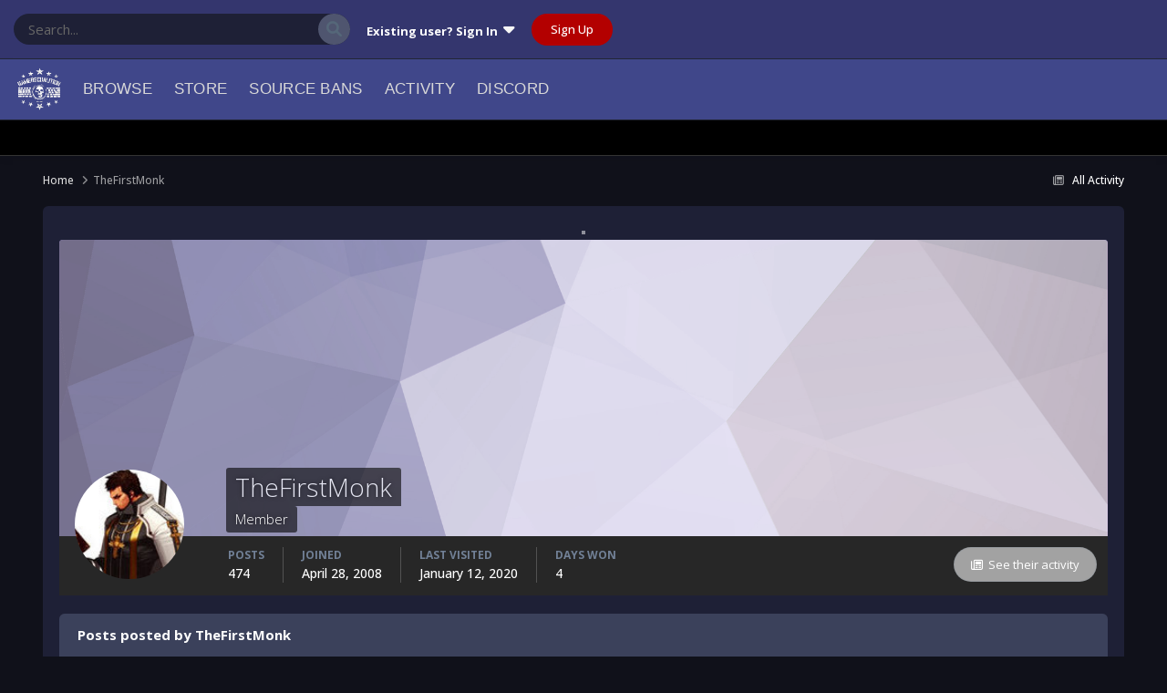

--- FILE ---
content_type: text/html;charset=UTF-8
request_url: https://gamrs.co/index.php?/profile/3609-thefirstmonk/content/&type=forums_topic_post&change_section=1
body_size: 16534
content:
<!DOCTYPE html>
<html lang="en-US" dir="ltr">
	<head>
		<meta charset="utf-8">
        
		<title>TheFirstMonk's Content - GCFTW</title>
		
		
		
		

	<meta name="viewport" content="width=device-width, initial-scale=1">


	
	


	<meta name="twitter:card" content="summary" />



	
		
			
				<meta property="og:site_name" content="GCFTW">
			
		
	

	
		
			
				<meta property="og:locale" content="en_US">
			
		
	


	
		<link rel="canonical" href="https://gamrs.co/index.php?/profile/3609-thefirstmonk/content/&amp;type=forums_topic_post" />
	

	
		<link rel="next" href="https://gamrs.co/index.php?/profile/3609-thefirstmonk/content/page/2/&amp;type=forums_topic_post" />
	

	
		<link rel="last" href="https://gamrs.co/index.php?/profile/3609-thefirstmonk/content/page/19/&amp;type=forums_topic_post" />
	




<link rel="manifest" href="https://gamrs.co/index.php?/manifest.webmanifest/">
<meta name="msapplication-config" content="https://gamrs.co/index.php?/browserconfig.xml/">
<meta name="msapplication-starturl" content="/">
<meta name="application-name" content="GCFTW">
<meta name="apple-mobile-web-app-title" content="GCFTW">

	<meta name="theme-color" content="#ffffff">










<link rel="preload" href="//gamrs.co/applications/core/interface/font/fontawesome-webfont.woff2?v=4.7.0" as="font" crossorigin="anonymous">
		


	<link rel="preconnect" href="https://fonts.googleapis.com">
	<link rel="preconnect" href="https://fonts.gstatic.com" crossorigin>
	
		<link href="https://fonts.googleapis.com/css2?family=Open%20Sans:wght@300;400;500;600;700&display=swap" rel="stylesheet">
	



	<link rel='stylesheet' href='https://gamrs.co/uploads/css_built_5/341e4a57816af3ba440d891ca87450ff_framework.css?v=43b65dd97b1751836849' media='all'>

	<link rel='stylesheet' href='https://gamrs.co/uploads/css_built_5/05e81b71abe4f22d6eb8d1a929494829_responsive.css?v=43b65dd97b1751836849' media='all'>

	<link rel='stylesheet' href='https://gamrs.co/uploads/css_built_5/90eb5adf50a8c640f633d47fd7eb1778_core.css?v=43b65dd97b1751836849' media='all'>

	<link rel='stylesheet' href='https://gamrs.co/uploads/css_built_5/5a0da001ccc2200dc5625c3f3934497d_core_responsive.css?v=43b65dd97b1751836849' media='all'>

	<link rel='stylesheet' href='https://gamrs.co/uploads/css_built_5/3dc49dc5c19cd56a31148e6476cd04a5_kitchensink_core.css?v=43b65dd97b1751836849' media='all'>

	<link rel='stylesheet' href='https://gamrs.co/uploads/css_built_5/ffdbd8340d5c38a97b780eeb2549bc3f_profiles.css?v=43b65dd97b1751836849' media='all'>

	<link rel='stylesheet' href='https://gamrs.co/uploads/css_built_5/f2ef08fd7eaff94a9763df0d2e2aaa1f_streams.css?v=43b65dd97b1751836849' media='all'>

	<link rel='stylesheet' href='https://gamrs.co/uploads/css_built_5/9be4fe0d9dd3ee2160f368f53374cd3f_leaderboard.css?v=43b65dd97b1751836849' media='all'>

	<link rel='stylesheet' href='https://gamrs.co/uploads/css_built_5/125515e1b6f230e3adf3a20c594b0cea_profiles_responsive.css?v=43b65dd97b1751836849' media='all'>

	<link rel='stylesheet' href='https://gamrs.co/uploads/css_built_5/6a6afb106122c1b73b3caacf669ca862_profile.css?v=43b65dd97b1751836849' media='all'>

	<link rel='stylesheet' href='https://gamrs.co/uploads/css_built_5/85f08a814a02aa8260eec3eab0e3ca47_profile.css?v=43b65dd97b1751836849' media='all'>





<link rel='stylesheet' href='https://gamrs.co/uploads/css_built_5/258adbb6e4f3e83cd3b355f84e3fa002_custom.css?v=43b65dd97b1751836849' media='all'>




		
		

        <link rel="stylesheet" href="https://use.fontawesome.com/releases/v5.14.0/css/all.css">
        <link rel="stylesheet" href="https://use.fontawesome.com/releases/v5.14.0/css/v4-shims.css">
      	<link href="https://fonts.googleapis.com/css2?family=Material+Symbols+Outlined" rel="stylesheet">
	



  <link rel="stylesheet" href="https://cdnjs.cloudflare.com/ajax/libs/font-awesome/6.1.2/css/all.min.css">




  <link rel="stylesheet" href="https://use.fontawesome.com/releases/v5.14.0/css/v4-shims.css">
</head>
	<body class="ipsApp ipsApp_front ipsJS_none ipsClearfix" data-controller="core.front.core.app"  data-message=""  data-pageapp="core" data-pagelocation="front" data-pagemodule="members" data-pagecontroller="profile" data-pageid="3609"   >
		
        

        

		<a href="#ipsLayout_mainArea" class="ipsHide" title="Go to main content on this page" accesskey="m">Jump to content</a>
		





		<div id="ipsLayout_header" class="ipsClearfix">
			<header>
				<div class="ipsLayout_container">

					
                            
                            

	<div id="elSearchWrapper">
		<div id='elSearch' data-controller="core.front.core.quickSearch">
			<form accept-charset='utf-8' action='//gamrs.co/index.php?/search/&amp;do=quicksearch' method='post'>
                <input type='search' id='elSearchField' placeholder='Search...' name='q' autocomplete='off' aria-label='Search'>
                <details class='cSearchFilter'>
                    <summary class='cSearchFilter__text'></summary>
                    <ul class='cSearchFilter__menu'>
                        
                        <li><label><input type="radio" name="type" value="all" ><span class='cSearchFilter__menuText'>Everywhere</span></label></li>
                        
                        
                            <li><label><input type="radio" name="type" value="core_statuses_status" checked><span class='cSearchFilter__menuText'>Status Updates</span></label></li>
                        
                            <li><label><input type="radio" name="type" value="forums_topic"><span class='cSearchFilter__menuText'>Topics</span></label></li>
                        
                            <li><label><input type="radio" name="type" value="calendar_event"><span class='cSearchFilter__menuText'>Events</span></label></li>
                        
                            <li><label><input type="radio" name="type" value="nexus_package_item"><span class='cSearchFilter__menuText'>Products</span></label></li>
                        
                            <li><label><input type="radio" name="type" value="gallery_image"><span class='cSearchFilter__menuText'>Images</span></label></li>
                        
                            <li><label><input type="radio" name="type" value="gallery_album_item"><span class='cSearchFilter__menuText'>Albums</span></label></li>
                        
                            <li><label><input type="radio" name="type" value="cms_pages_pageitem"><span class='cSearchFilter__menuText'>Pages</span></label></li>
                        
                            <li><label><input type="radio" name="type" value="cms_records1"><span class='cSearchFilter__menuText'>Article</span></label></li>
                        
                            <li><label><input type="radio" name="type" value="core_members"><span class='cSearchFilter__menuText'>Members</span></label></li>
                        
                    </ul>
                </details>
				<button class='cSearchSubmit' type="submit" aria-label='Search'><i class="fa fa-search"></i></button>
			</form>
		</div>
	</div>


                            
                                

	<ul id="elUserNav" class="ipsList_inline cSignedOut ipsResponsive_showDesktop">
		
        
		
        
        
            
            
	


	<li class='cUserNav_icon ipsHide' id='elCart_container'></li>
	<li class='elUserNav_sep ipsHide' id='elCart_sep'></li>

<li id="elSignInLink">
                <a href="https://gamrs.co/index.php?/login/" data-ipsmenu-closeonclick="false" data-ipsmenu id="elUserSignIn">
                    Existing user? Sign In  <i class="fa fa-caret-down"></i>
                </a>
                
<div id='elUserSignIn_menu' class='ipsMenu ipsMenu_auto ipsHide'>
	<form accept-charset='utf-8' method='post' action='https://gamrs.co/index.php?/login/'>
		<input type="hidden" name="csrfKey" value="1eb92db3cac61efb8cb04a72ea902c59">
		<input type="hidden" name="ref" value="aHR0cHM6Ly9nYW1ycy5jby9pbmRleC5waHA/L3Byb2ZpbGUvMzYwOS10aGVmaXJzdG1vbmsvY29udGVudC8mdHlwZT1mb3J1bXNfdG9waWNfcG9zdCZjaGFuZ2Vfc2VjdGlvbj0x">
		<div data-role="loginForm">
			
			
			
				<div class='ipsColumns ipsColumns_noSpacing'>
					<div class='ipsColumn ipsColumn_wide' id='elUserSignIn_internal'>
						
<div class="ipsPad ipsForm ipsForm_vertical">
	<h4 class="ipsType_sectionHead">Sign In</h4>
	<br><br>
	<ul class='ipsList_reset'>
		<li class="ipsFieldRow ipsFieldRow_noLabel ipsFieldRow_fullWidth">
			
			
				<input type="text" placeholder="Display Name" name="auth" autocomplete="username">
			
		</li>
		<li class="ipsFieldRow ipsFieldRow_noLabel ipsFieldRow_fullWidth">
			<input type="password" placeholder="Password" name="password" autocomplete="current-password">
		</li>
		<li class="ipsFieldRow ipsFieldRow_checkbox ipsClearfix">
			<span class="ipsCustomInput">
				<input type="checkbox" name="remember_me" id="remember_me_checkbox" value="1" checked aria-checked="true">
				<span></span>
			</span>
			<div class="ipsFieldRow_content">
				<label class="ipsFieldRow_label" for="remember_me_checkbox">Remember me</label>
				<span class="ipsFieldRow_desc">Not recommended on shared computers</span>
			</div>
		</li>
		<li class="ipsFieldRow ipsFieldRow_fullWidth">
			<button type="submit" name="_processLogin" value="usernamepassword" class="ipsButton ipsButton_primary ipsButton_small" id="elSignIn_submit">Sign In</button>
			
				<p class="ipsType_right ipsType_small">
					
						<a href='https://gamrs.co/index.php?/lostpassword/' data-ipsDialog data-ipsDialog-title='Forgot your password?'>
					
					Forgot your password?</a>
				</p>
			
		</li>
	</ul>
</div>
					</div>
					<div class='ipsColumn ipsColumn_wide'>
						<div class='ipsPadding' id='elUserSignIn_external'>
							<div class='ipsAreaBackground_light ipsPadding:half'>
								
								
									<div class='ipsType_center ipsMargin_top:half'>
										

<button type="submit" name="_processLogin" value="2" class='ipsButton ipsButton_verySmall ipsButton_fullWidth ipsSocial ipsSocial_facebook' style="background-color: #3a579a">
	
		<span class='ipsSocial_icon'>
			
				<i class='fa fa-facebook-official'></i>
			
		</span>
		<span class='ipsSocial_text'>Sign in with Facebook</span>
	
</button>
									</div>
								
							</div>
						</div>
					</div>
				</div>
			
		</div>
	</form>
</div>
            </li>
            
        
		
			<li>
				
					<a href="https://gamrs.co/index.php?/register/" data-ipsdialog data-ipsdialog-size="narrow" data-ipsdialog-title="Sign Up"  id="elRegisterButton" class="ipsButton ipsButton_normal ipsButton_primary">Sign Up</a>
				
			</li>
		
	</ul>

                                
<ul class='ipsMobileHamburger ipsList_reset ipsResponsive_hideDesktop'>
	<li data-ipsDrawer data-ipsDrawer-drawerElem='#elMobileDrawer'>
		<a href='#' >
			
			
				
			
			
			
			<i class='fa fa-navicon'></i>
		</a>
	</li>
</ul>
                            
                            
                        
				</div>
			</header>
			

	<nav data-controller='core.front.core.navBar' class=' ipsResponsive_showDesktop'>
		<div class='ipsNavBar_primary ipsLayout_container '>
			<ul data-role="primaryNavBar" class='ipsClearfix'>
                   <li id="mcLogo">
                    
                    
                    
                    <a href='https://gamrs.co/' id='elLogo' accesskey='1'><img src="https://gamrs.co/uploads/monthly_2024_08/GC-Transparent.png.d4202995e60d60caf40bbbd902aede84.png" alt='GCFTW'></a>
                    
                    
                   </li>
				


	
		
		
		<li  id='elNavSecondary_1' data-role="navBarItem" data-navApp="core" data-navExt="CustomItem">
			
			
				<a href="https://gamrs.co"  data-navItem-id="1" >
					Browse<span class='ipsNavBar_active__identifier'></span>
				</a>
			
			
				<ul class='ipsNavBar_secondary ipsHide' data-role='secondaryNavBar'>
					


	
		
		
		<li  id='elNavSecondary_10' data-role="navBarItem" data-navApp="forums" data-navExt="Forums">
			
			
				<a href="https://gamrs.co/index.php"  data-navItem-id="10" >
					Forums<span class='ipsNavBar_active__identifier'></span>
				</a>
			
			
		</li>
	
	

	
		
		
		<li  id='elNavSecondary_11' data-role="navBarItem" data-navApp="calendar" data-navExt="Calendar">
			
			
				<a href="https://gamrs.co/index.php?/events/"  data-navItem-id="11" >
					Events<span class='ipsNavBar_active__identifier'></span>
				</a>
			
			
		</li>
	
	

	
		
		
		<li  id='elNavSecondary_28' data-role="navBarItem" data-navApp="gallery" data-navExt="Gallery">
			
			
				<a href="https://gamrs.co/index.php?/gallery/"  data-navItem-id="28" >
					Gallery<span class='ipsNavBar_active__identifier'></span>
				</a>
			
			
		</li>
	
	

	
	

	
		
		
		<li  id='elNavSecondary_30' data-role="navBarItem" data-navApp="core" data-navExt="StaffDirectory">
			
			
				<a href="https://gamrs.co/index.php?/staff/"  data-navItem-id="30" >
					Staff<span class='ipsNavBar_active__identifier'></span>
				</a>
			
			
		</li>
	
	

	
		
		
		<li  id='elNavSecondary_31' data-role="navBarItem" data-navApp="core" data-navExt="OnlineUsers">
			
			
				<a href="https://gamrs.co/index.php?/online/"  data-navItem-id="31" >
					Online Users<span class='ipsNavBar_active__identifier'></span>
				</a>
			
			
		</li>
	
	

	
		
		
		<li  id='elNavSecondary_32' data-role="navBarItem" data-navApp="core" data-navExt="Leaderboard">
			
			
				<a href="https://gamrs.co/index.php?/leaderboard/"  data-navItem-id="32" >
					Leaderboard<span class='ipsNavBar_active__identifier'></span>
				</a>
			
			
		</li>
	
	

					<li class='ipsHide' id='elNavigationMore_1' data-role='navMore'>
						<a href='#' data-ipsMenu data-ipsMenu-appendTo='#elNavigationMore_1' id='elNavigationMore_1_dropdown'>More <i class='fa fa-caret-down'></i></a>
						<ul class='ipsHide ipsMenu ipsMenu_auto' id='elNavigationMore_1_dropdown_menu' data-role='moreDropdown'></ul>
					</li>
				</ul>
			
		</li>
	
	

	
		
		
		<li  id='elNavSecondary_40' data-role="navBarItem" data-navApp="nexus" data-navExt="Store">
			
			
				<a href="https://gamrs.co/index.php?/store/"  data-navItem-id="40" >
					Store<span class='ipsNavBar_active__identifier'></span>
				</a>
			
			
				<ul class='ipsNavBar_secondary ipsHide' data-role='secondaryNavBar'>
					


	
	

	
	

	
	

					<li class='ipsHide' id='elNavigationMore_40' data-role='navMore'>
						<a href='#' data-ipsMenu data-ipsMenu-appendTo='#elNavigationMore_40' id='elNavigationMore_40_dropdown'>More <i class='fa fa-caret-down'></i></a>
						<ul class='ipsHide ipsMenu ipsMenu_auto' id='elNavigationMore_40_dropdown_menu' data-role='moreDropdown'></ul>
					</li>
				</ul>
			
		</li>
	
	

	
		
		
		<li  id='elNavSecondary_38' data-role="navBarItem" data-navApp="core" data-navExt="CustomItem">
			
			
				<a href="https://gamrs.co/srcbans/" target='_blank' rel="noopener" data-navItem-id="38" >
					Source Bans<span class='ipsNavBar_active__identifier'></span>
				</a>
			
			
		</li>
	
	

	
		
		
		<li  id='elNavSecondary_2' data-role="navBarItem" data-navApp="core" data-navExt="CustomItem">
			
			
				<a href="https://gamrs.co/index.php?/discover/"  data-navItem-id="2" >
					Activity<span class='ipsNavBar_active__identifier'></span>
				</a>
			
			
				<ul class='ipsNavBar_secondary ipsHide' data-role='secondaryNavBar'>
					


	
		
		
		<li  id='elNavSecondary_4' data-role="navBarItem" data-navApp="core" data-navExt="AllActivity">
			
			
				<a href="https://gamrs.co/index.php?/discover/"  data-navItem-id="4" >
					All Activity<span class='ipsNavBar_active__identifier'></span>
				</a>
			
			
		</li>
	
	

	
	

	
	

	
	

	
		
		
		<li  id='elNavSecondary_8' data-role="navBarItem" data-navApp="core" data-navExt="Search">
			
			
				<a href="https://gamrs.co/index.php?/search/"  data-navItem-id="8" >
					Search<span class='ipsNavBar_active__identifier'></span>
				</a>
			
			
		</li>
	
	

	
		
		
		<li  id='elNavSecondary_33' data-role="navBarItem" data-navApp="core" data-navExt="Leaderboard">
			
			
				<a href="https://gamrs.co/index.php?/leaderboard/"  data-navItem-id="33" >
					Leaderboard<span class='ipsNavBar_active__identifier'></span>
				</a>
			
			
		</li>
	
	

	
	

					<li class='ipsHide' id='elNavigationMore_2' data-role='navMore'>
						<a href='#' data-ipsMenu data-ipsMenu-appendTo='#elNavigationMore_2' id='elNavigationMore_2_dropdown'>More <i class='fa fa-caret-down'></i></a>
						<ul class='ipsHide ipsMenu ipsMenu_auto' id='elNavigationMore_2_dropdown_menu' data-role='moreDropdown'></ul>
					</li>
				</ul>
			
		</li>
	
	

	
		
		
		<li  id='elNavSecondary_39' data-role="navBarItem" data-navApp="core" data-navExt="CustomItem">
			
			
				<a href="https://discord.gg/kj5dFSYbca" target='_blank' rel="noopener" data-navItem-id="39" >
					Discord<span class='ipsNavBar_active__identifier'></span>
				</a>
			
			
		</li>
	
	

				<li class='ipsHide' id='elNavigationMore' data-role='navMore'>
					<a href='#' data-ipsMenu data-ipsMenu-appendTo='#elNavigationMore' id='elNavigationMore_dropdown'>More</a>
					<ul class='ipsNavBar_secondary ipsHide' data-role='secondaryNavBar'>
						<li class='ipsHide' id='elNavigationMore_more' data-role='navMore'>
							<a href='#' data-ipsMenu data-ipsMenu-appendTo='#elNavigationMore_more' id='elNavigationMore_more_dropdown'>More <i class='fa fa-caret-down'></i></a>
							<ul class='ipsHide ipsMenu ipsMenu_auto' id='elNavigationMore_more_dropdown_menu' data-role='moreDropdown'></ul>
						</li>
					</ul>
				</li>
			</ul>
			
		</div>
	</nav>

			
<ul id="elMobileNav" class="ipsResponsive_hideDesktop" data-controller="core.front.core.mobileNav">
	
		
			<li id="elMobileBreadcrumb">
				<a href="https://gamrs.co/">
					<span>Home</span>
				</a>
			</li>
		
	
	
	
	<li >
		<a data-action="defaultStream" href="https://gamrs.co/index.php?/discover/"><i class="fa fa-newspaper-o" aria-hidden="true"></i></a>
	</li>

	

	
		<li class="ipsJS_show">
			<a href="https://gamrs.co/index.php?/search/"><i class="fa fa-search"></i></a>
		</li>
	
<li class="">
            <a href="#" id="planetXModeToggleMobile" data-ipstooltip title="Toggle Light/Dark Mode">
                <i class="fas fa-sun"></i>
            </a>
        </li>
</ul>
		</div>
		<main id="ipsLayout_body" class="ipsLayout_container">
			<div id="ipsLayout_contentArea">
				<div id="ipsLayout_contentWrapper">
					
<nav class="ipsBreadcrumb ipsBreadcrumb_top ipsFaded_withHover">
	

	<ul class="ipsList_inline ipsPos_right">
  
		
		<li >
			<a data-action="defaultStream" class="ipsType_light " href="https://gamrs.co/index.php?/discover/"><i class="fa fa-newspaper-o" aria-hidden="true"></i> <span>All Activity</span></a>
		</li>
  
		
	</ul>

	<ul data-role="breadcrumbList">
		<li>
			<a title="Home" href="https://gamrs.co/">
				<span>Home <i class="fa fa-angle-right"></i></span>
			</a>
		</li>
		
		
			<li>
				
					<a href="https://gamrs.co/index.php?/profile/3609-thefirstmonk/">
						<span>TheFirstMonk </span>
					</a>
				
			</li>
		
	</ul>
</nav>
					
					<div id="ipsLayout_mainArea">
						
                        <div class="banner-container">
                          <a href="https://www.gametracker.com/server_info/74.91.115.164:27016/" target="_blank">
                            <img class="rounded-corners gametrackerbanner" src="https://cache.gametracker.com/server_info/74.91.115.164:27016/b_560_95_1.png" alt="">
                          </a>
                        </div>
						
						
						

	




						


<div data-controller='core.front.profile.main' id='elProfileUserContent'>
	

<header data-role="profileHeader">
    <div class='ipsPageHead_special cProfileHeaderMinimal' id='elProfileHeader' data-controller='core.global.core.coverPhoto' data-url="https://gamrs.co/index.php?/profile/3609-thefirstmonk/&amp;csrfKey=1eb92db3cac61efb8cb04a72ea902c59" data-coverOffset='0'>
        
        <div class='ipsCoverPhoto_container' style="background-color: hsl(254, 100%, 80% )">
            <img src='https://gamrs.co/uploads/set_resources_5/84c1e40ea0e759e3f1505eb1788ddf3c_pattern.png' class='ipsCoverPhoto_photo' data-action="toggleCoverPhoto" alt=''>
        </div>
        
        
        <div class='ipsColumns ipsColumns_collapsePhone' data-hideOnCoverEdit>
            <div class='ipsColumn ipsColumn_fixed ipsColumn_narrow ipsPos_center' id='elProfilePhoto'>
                
                <a href="https://gamrs.co/uploads/monthly_2018_11/Priest.jpg.93ad8f5aa4719e6e55807c10b10779c5.jpg" data-ipsLightbox class='ipsUserPhoto ipsUserPhoto_xlarge'>
                    <img src='https://gamrs.co/uploads/monthly_2018_11/Priest.thumb.jpg.77c558c65d6f921068d06c60cca595f2.jpg' alt=''>
                </a>
                
                
            </div>
            <div class='ipsColumn ipsColumn_fluid'>
                <div class='ipsPos_left ipsPad cProfileHeader_name ipsType_normal'>
                    <h1 class='ipsType_reset ipsPageHead_barText'>
                        TheFirstMonk

                        
                        
                    </h1>
                    <span>
						<span class='ipsPageHead_barText'>Member</span>
					</span>
                </div>
                
                <ul class='ipsList_inline ipsPad ipsResponsive_hidePhone ipsResponsive_block ipsPos_left'>
                    
                    <li>

<div data-followApp='core' data-followArea='member' data-followID='3609'  data-controller='core.front.core.followButton'>
	
		

	
</div></li>
                    
                    
                </ul>
                
            </div>
        </div>
    </div>

    <div class='ipsGrid ipsAreaBackground ipsPad ipsResponsive_showPhone ipsResponsive_block'>
        
        
        

        
        
        <div data-role='switchView' class='ipsGrid_span12'>
            <div data-action="goToProfile" data-type='phone' class=''>
                <a href='https://gamrs.co/index.php?/profile/3609-thefirstmonk/' class='ipsButton ipsButton_veryLight ipsButton_small ipsButton_fullWidth' title="TheFirstMonk's Profile"><i class='fa fa-user'></i></a>
            </div>
            <div data-action="browseContent" data-type='phone' class='ipsHide'>
                <a href="https://gamrs.co/index.php?/profile/3609-thefirstmonk/content/" rel="nofollow" class='ipsButton ipsButton_veryLight ipsButton_small ipsButton_fullWidth'  title="TheFirstMonk's Content"><i class='fa fa-newspaper-o'></i></a>
            </div>
        </div>
    </div>

    <div id='elProfileStats' class='ipsClearfix sm:ipsPadding ipsResponsive_pull'>
        <div data-role='switchView' class='ipsResponsive_hidePhone ipsPos_right'>
            <a href='https://gamrs.co/index.php?/profile/3609-thefirstmonk/' class='ipsButton ipsButton_veryLight ipsButton_small ipsPos_right ' data-action="goToProfile" data-type='full' title="TheFirstMonk's Profile"><i class='fa fa-user'></i> <span class='ipsResponsive_showDesktop ipsResponsive_inline'>&nbsp;View Profile</span></a>
            <a href="https://gamrs.co/index.php?/profile/3609-thefirstmonk/content/" rel="nofollow" class='ipsButton ipsButton_veryLight ipsButton_small ipsPos_right ipsHide' data-action="browseContent" data-type='full' title="TheFirstMonk's Content"><i class='fa fa-newspaper-o'></i> <span class='ipsResponsive_showDesktop ipsResponsive_inline'>&nbsp;See their activity</span></a>
        </div>
        <ul class='ipsList_reset ipsFlex ipsFlex-ai:center ipsFlex-fw:wrap ipsPos_left ipsResponsive_noFloat'>
            <li>
                <h4 class='ipsType_minorHeading'>Posts</h4>
                474
            </li>
            <li>
                <h4 class='ipsType_minorHeading'>Joined</h4>
                <time datetime='2008-04-28T04:40:55Z' title='04/28/2008 04:40  AM' data-short='17 yr'>April 28, 2008</time>
            </li>
            
            <li>
                <h4 class='ipsType_minorHeading'>Last visited</h4>
                <span>
					
                    <time datetime='2020-01-12T20:02:28Z' title='01/12/2020 08:02  PM' data-short='5 yr'>January 12, 2020</time>
				</span>
            </li>
            
            
            <li>
                <h4 class='ipsType_minorHeading'>Days Won</h4>
                <span data-ipsTooltip title='The number of times TheFirstMonk had the most number of content likes for a day'>4</span>
            </li>
            
        </ul>
    </div>
</header>
	<div data-role="profileContent" class='ipsSpacer_top'>

		<div class="ipsColumns ipsColumns_collapsePhone">
			<div class="ipsColumn ipsColumn_wide">
				<div class='ipsPadding:half ipsBox'>
					<div class="ipsSideMenu" data-ipsTabBar data-ipsTabBar-contentArea='#elUserContent' data-ipsTabBar-itemselector=".ipsSideMenu_item" data-ipsTabBar-activeClass="ipsSideMenu_itemActive" data-ipsSideMenu>
						<h3 class="ipsSideMenu_mainTitle ipsAreaBackground_light ipsType_medium">
							<a href="#user_content" class="ipsPad_double" data-action="openSideMenu"><i class="fa fa-bars"></i> &nbsp;Content Type&nbsp;<i class="fa fa-caret-down"></i></a>
						</h3>
						<div>
							<ul class="ipsSideMenu_list">
								<li><a href="https://gamrs.co/index.php?/profile/3609-thefirstmonk/content/&amp;change_section=1" class="ipsSideMenu_item ">All Activity</a></li>
							</ul>
							
								<h4 class='ipsSideMenu_subTitle'>Profiles</h4>
								<ul class="ipsSideMenu_list">
									
										<li><a href="https://gamrs.co/index.php?/profile/3609-thefirstmonk/content/&amp;type=core_statuses_status&amp;change_section=1" class="ipsSideMenu_item ">Status Updates</a></li>
									
										<li><a href="https://gamrs.co/index.php?/profile/3609-thefirstmonk/content/&amp;type=core_statuses_reply&amp;change_section=1" class="ipsSideMenu_item ">Status Replies</a></li>
									
								</ul>
							
								<h4 class='ipsSideMenu_subTitle'>Forums</h4>
								<ul class="ipsSideMenu_list">
									
										<li><a href="https://gamrs.co/index.php?/profile/3609-thefirstmonk/content/&amp;type=forums_topic&amp;change_section=1" class="ipsSideMenu_item ">Topics</a></li>
									
										<li><a href="https://gamrs.co/index.php?/profile/3609-thefirstmonk/content/&amp;type=forums_topic_post&amp;change_section=1" class="ipsSideMenu_item ipsSideMenu_itemActive">Posts</a></li>
									
								</ul>
							
								<h4 class='ipsSideMenu_subTitle'>Events</h4>
								<ul class="ipsSideMenu_list">
									
										<li><a href="https://gamrs.co/index.php?/profile/3609-thefirstmonk/content/&amp;type=calendar_event&amp;change_section=1" class="ipsSideMenu_item ">Events</a></li>
									
										<li><a href="https://gamrs.co/index.php?/profile/3609-thefirstmonk/content/&amp;type=calendar_event_comment&amp;change_section=1" class="ipsSideMenu_item ">Event Comments</a></li>
									
								</ul>
							
								<h4 class='ipsSideMenu_subTitle'>Store</h4>
								<ul class="ipsSideMenu_list">
									
										<li><a href="https://gamrs.co/index.php?/profile/3609-thefirstmonk/content/&amp;type=nexus_package_review&amp;change_section=1" class="ipsSideMenu_item ">Product Reviews</a></li>
									
								</ul>
							
								<h4 class='ipsSideMenu_subTitle'>Gallery</h4>
								<ul class="ipsSideMenu_list">
									
										<li><a href="https://gamrs.co/index.php?/profile/3609-thefirstmonk/content/&amp;type=gallery_image&amp;change_section=1" class="ipsSideMenu_item ">Images</a></li>
									
										<li><a href="https://gamrs.co/index.php?/profile/3609-thefirstmonk/content/&amp;type=gallery_image_comment&amp;change_section=1" class="ipsSideMenu_item ">Image Comments</a></li>
									
										<li><a href="https://gamrs.co/index.php?/profile/3609-thefirstmonk/content/&amp;type=gallery_album_item&amp;change_section=1" class="ipsSideMenu_item ">Albums</a></li>
									
										<li><a href="https://gamrs.co/index.php?/profile/3609-thefirstmonk/content/&amp;type=gallery_album_comment&amp;change_section=1" class="ipsSideMenu_item ">Album Comments</a></li>
									
								</ul>
							
								<h4 class='ipsSideMenu_subTitle'>Articles</h4>
								<ul class="ipsSideMenu_list">
									
										<li><a href="https://gamrs.co/index.php?/profile/3609-thefirstmonk/content/&amp;type=cms_records1&amp;change_section=1" class="ipsSideMenu_item ">Articles</a></li>
									
										<li><a href="https://gamrs.co/index.php?/profile/3609-thefirstmonk/content/&amp;type=cms_records_comment1&amp;change_section=1" class="ipsSideMenu_item ">Article Comments</a></li>
									
								</ul>
							
						</div>			
					</div>
				</div>
			</div>
			<div class="ipsColumn ipsColumn_fluid" id='elUserContent'>
				
<div class='ipsBox'>
	<h2 class='ipsType_sectionTitle ipsType_reset'>Posts posted by TheFirstMonk</h2>
	
<div data-baseurl='https://gamrs.co/index.php?/profile/3609-thefirstmonk/content/&amp;type=forums_topic_post' data-resort='listResort' data-controller='core.global.core.table'   data-tableID='c553ebc164632b8aac09d84d2bb1e397'>
	

	
	<div class="ipsButtonBar ipsPad_half ipsClearfix ipsClear">
		

		<ul class="ipsButtonRow ipsPos_right ipsClearfix">
			
			
		</ul>

		<div data-role="tablePagination" >
			


	
	<ul class='ipsPagination' id='elPagination_c553ebc164632b8aac09d84d2bb1e397_1382921463' data-ipsPagination-seoPagination='true' data-pages='19' data-ipsPagination  data-ipsPagination-pages="19" data-ipsPagination-perPage='25'>
		
			
				<li class='ipsPagination_first ipsPagination_inactive'><a href='https://gamrs.co/index.php?/profile/3609-thefirstmonk/content/&amp;type=forums_topic_post' rel="first" data-page='1' data-ipsTooltip title='First page'><i class='fa fa-angle-double-left'></i></a></li>
				<li class='ipsPagination_prev ipsPagination_inactive'><a href='https://gamrs.co/index.php?/profile/3609-thefirstmonk/content/&amp;type=forums_topic_post' rel="prev" data-page='0' data-ipsTooltip title='Previous page'>Prev</a></li>
			
			<li class='ipsPagination_page ipsPagination_active'><a href='https://gamrs.co/index.php?/profile/3609-thefirstmonk/content/&amp;type=forums_topic_post' data-page='1'>1</a></li>
			
				
					<li class='ipsPagination_page'><a href='https://gamrs.co/index.php?/profile/3609-thefirstmonk/content/page/2/&amp;type=forums_topic_post' data-page='2'>2</a></li>
				
					<li class='ipsPagination_page'><a href='https://gamrs.co/index.php?/profile/3609-thefirstmonk/content/page/3/&amp;type=forums_topic_post' data-page='3'>3</a></li>
				
					<li class='ipsPagination_page'><a href='https://gamrs.co/index.php?/profile/3609-thefirstmonk/content/page/4/&amp;type=forums_topic_post' data-page='4'>4</a></li>
				
					<li class='ipsPagination_page'><a href='https://gamrs.co/index.php?/profile/3609-thefirstmonk/content/page/5/&amp;type=forums_topic_post' data-page='5'>5</a></li>
				
					<li class='ipsPagination_page'><a href='https://gamrs.co/index.php?/profile/3609-thefirstmonk/content/page/6/&amp;type=forums_topic_post' data-page='6'>6</a></li>
				
				<li class='ipsPagination_next'><a href='https://gamrs.co/index.php?/profile/3609-thefirstmonk/content/page/2/&amp;type=forums_topic_post' rel="next" data-page='2' data-ipsTooltip title='Next page'>Next</a></li>
				<li class='ipsPagination_last'><a href='https://gamrs.co/index.php?/profile/3609-thefirstmonk/content/page/19/&amp;type=forums_topic_post' rel="last" data-page='19' data-ipsTooltip title='Last page'><i class='fa fa-angle-double-right'></i></a></li>
			
			
				<li class='ipsPagination_pageJump'>
					<a href='#' data-ipsMenu data-ipsMenu-closeOnClick='false' data-ipsMenu-appendTo='#elPagination_c553ebc164632b8aac09d84d2bb1e397_1382921463' id='elPagination_c553ebc164632b8aac09d84d2bb1e397_1382921463_jump'>Page 1 of 19 &nbsp;<i class='fa fa-caret-down'></i></a>
					<div class='ipsMenu ipsMenu_narrow ipsPadding ipsHide' id='elPagination_c553ebc164632b8aac09d84d2bb1e397_1382921463_jump_menu'>
						<form accept-charset='utf-8' method='post' action='https://gamrs.co/index.php?/profile/3609-thefirstmonk/content/&amp;type=forums_topic_post' data-role="pageJump" data-baseUrl='#'>
							<ul class='ipsForm ipsForm_horizontal'>
								<li class='ipsFieldRow'>
									<input type='number' min='1' max='19' placeholder='Page number' class='ipsField_fullWidth' name='page'>
								</li>
								<li class='ipsFieldRow ipsFieldRow_fullWidth'>
									<input type='submit' class='ipsButton_fullWidth ipsButton ipsButton_verySmall ipsButton_primary' value='Go'>
								</li>
							</ul>
						</form>
					</div>
				</li>
			
		
	</ul>

		</div>
	</div>
	

	
		
			<ol class='ipsDataList ipsClear cProfileContent ' id='elTable_5c5905e854777d0fe9a6c1b2bce9f417' data-role="tableRows">
				

	
	<li class='ipsMargin ipsDataItem ipsDataItem_autoWidth' data-rowID='567096'>
		<article id='elComment_567096' class='ipsComment ipsBox ipsBox--child  ipsClearfix ipsClear '>

			

			<div id='comment-567096_wrap' class='ipsComment_content ipsType_normal ipsClearfix'>	
				<div class='ipsComment_header ipsPadding_top ipsFlex ipsFlex-fd:row-reverse ipsFlex-ai:start ipsFlex-jc:between sm:ipsFlex-fd:column'>
					<div class='ipsComment_toolWrap ipsFlex-flex:00'>
						
						<ul class='ipsList_reset ipsComment_tools'>
							
							
						</ul>
					</div>
					


<div class='sm:ipsMargin_top:double'>
	<h3 class='ipsType_sectionHead ipsType_break'>
		
			
		
			<a href='https://gamrs.co/index.php?/topic/47203-free-serial-cleaner-on-humble-bundle/&amp;do=findComment&amp;comment=567096' title='View the topic Free Serial Cleaner on Humble Bundle'>Free Serial Cleaner on Humble Bundle</a>
		
	</h3>
	<p class='ipsType_normal ipsType_light ipsType_blendLinks ipsType_reset'>in <a href='https://gamrs.co/index.php?/forum/246-buy-sell-trade-free-deals/'>Buy, Sell, Trade, Free, Deals</a></p>
</div>
				</div>
				
				<div class=''>
					<div class='ipsPadding_horizontal ipsPadding_bottom ipsPadding_top:half'>
						
						<p class='ipsComment_meta ipsType_light ipsType_medium ipsType_blendLinks'>
							<a href='https://gamrs.co/index.php?/topic/47203-free-serial-cleaner-on-humble-bundle/&amp;do=findComment&amp;comment=567096' class='ipsType_blendLinks'><time datetime='2019-11-23T01:50:11Z' title='11/23/2019 01:50  AM' data-short='5 yr'>November 23, 2019</time></a>
							
														
						</p>
						

						<div data-role='commentContent' class='ipsType_break ipsType_richText ipsContained ipsMargin_top' data-controller='core.front.core.lightboxedImages'>
							
							
<p>
	Free Serial Cleaner on Humble Bundle Store: <a href="https://www.humblebundle.com/store/serial-cleaner-free-game?hmb_campaign=freegame_2019_homepage_serialcleaner&amp;hmb_medium=banner" rel="external nofollow">https://www.humblebundle.com/store/serial-cleaner-free-game?hmb_campaign=freegame_2019_homepage_serialcleaner&amp;amp;hmb_medium=banner</a>
</p>

<p>
	 
</p>

						</div>
					</div>
					
						<div class='ipsItemControls'>
							

	<div data-controller='core.front.core.reaction' class='ipsItemControls_right ipsClearfix '>	
		<div class='ipsReact ipsPos_right'>
			
				
				<div class='ipsReact_blurb ipsHide' data-role='reactionBlurb'>
					
				</div>
			
			
			
		</div>
	</div>

						</div>
					
				</div>		
			</div>
		</article>
	</li>

	
	<li class='ipsMargin ipsDataItem ipsDataItem_autoWidth' data-rowID='566967'>
		<article id='elComment_566967' class='ipsComment ipsBox ipsBox--child  ipsClearfix ipsClear '>

			

			<div id='comment-566967_wrap' class='ipsComment_content ipsType_normal ipsClearfix'>	
				<div class='ipsComment_header ipsPadding_top ipsFlex ipsFlex-fd:row-reverse ipsFlex-ai:start ipsFlex-jc:between sm:ipsFlex-fd:column'>
					<div class='ipsComment_toolWrap ipsFlex-flex:00'>
						
						<ul class='ipsList_reset ipsComment_tools'>
							
							
						</ul>
					</div>
					


<div class='sm:ipsMargin_top:double'>
	<h3 class='ipsType_sectionHead ipsType_break'>
		
			
		
			<a href='https://gamrs.co/index.php?/topic/47178-free-guacamelee-super-turbo-championship-edition-on-steam-until-523/&amp;do=findComment&amp;comment=566967' title='View the topic Free Guacamelee Super Turbo Championship Edition on Steam until 5/23'>Free Guacamelee Super Turbo Championship Edition on Steam until 5/23</a>
		
	</h3>
	<p class='ipsType_normal ipsType_light ipsType_blendLinks ipsType_reset'>in <a href='https://gamrs.co/index.php?/forum/246-buy-sell-trade-free-deals/'>Buy, Sell, Trade, Free, Deals</a></p>
</div>
				</div>
				
				<div class=''>
					<div class='ipsPadding_horizontal ipsPadding_bottom ipsPadding_top:half'>
						
						<p class='ipsComment_meta ipsType_light ipsType_medium ipsType_blendLinks'>
							<a href='https://gamrs.co/index.php?/topic/47178-free-guacamelee-super-turbo-championship-edition-on-steam-until-523/&amp;do=findComment&amp;comment=566967' class='ipsType_blendLinks'><time datetime='2019-05-22T01:37:06Z' title='05/22/2019 01:37  AM' data-short='6 yr'>May 22, 2019</time></a>
							
														
						</p>
						

						<div data-role='commentContent' class='ipsType_break ipsType_richText ipsContained ipsMargin_top' data-controller='core.front.core.lightboxedImages'>
							
							<p>
	Free Guacamelee Super Turbo Championship Edition on Steam until May 23: <a href="https://store.steampowered.com/app/275390/Guacamelee_Super_Turbo_Championship_Edition/" rel="external nofollow">https://store.steampowered.com/app/275390/Guacamelee_Super_Turbo_Championship_Edition/</a>
</p>
						</div>
					</div>
					
						<div class='ipsItemControls'>
							

	<div data-controller='core.front.core.reaction' class='ipsItemControls_right ipsClearfix '>	
		<div class='ipsReact ipsPos_right'>
			
				
				<div class='ipsReact_blurb ipsHide' data-role='reactionBlurb'>
					
				</div>
			
			
			
		</div>
	</div>

						</div>
					
				</div>		
			</div>
		</article>
	</li>

	
	<li class='ipsMargin ipsDataItem ipsDataItem_autoWidth' data-rowID='566966'>
		<article id='elComment_566966' class='ipsComment ipsBox ipsBox--child  ipsClearfix ipsClear '>

			

			<div id='comment-566966_wrap' class='ipsComment_content ipsType_normal ipsClearfix'>	
				<div class='ipsComment_header ipsPadding_top ipsFlex ipsFlex-fd:row-reverse ipsFlex-ai:start ipsFlex-jc:between sm:ipsFlex-fd:column'>
					<div class='ipsComment_toolWrap ipsFlex-flex:00'>
						
						<ul class='ipsList_reset ipsComment_tools'>
							
							
						</ul>
					</div>
					


<div class='sm:ipsMargin_top:double'>
	<h3 class='ipsType_sectionHead ipsType_break'>
		
			
		
			<a href='https://gamrs.co/index.php?/topic/47177-free-the-sims-4-pc-standard-version-through-origin/&amp;do=findComment&amp;comment=566966' title='View the topic FREE  The Sims 4 (PC Standard Version through Origin)'>FREE  The Sims 4 (PC Standard Version through Origin)</a>
		
	</h3>
	<p class='ipsType_normal ipsType_light ipsType_blendLinks ipsType_reset'>in <a href='https://gamrs.co/index.php?/forum/246-buy-sell-trade-free-deals/'>Buy, Sell, Trade, Free, Deals</a></p>
</div>
				</div>
				
				<div class=''>
					<div class='ipsPadding_horizontal ipsPadding_bottom ipsPadding_top:half'>
						
						<p class='ipsComment_meta ipsType_light ipsType_medium ipsType_blendLinks'>
							<a href='https://gamrs.co/index.php?/topic/47177-free-the-sims-4-pc-standard-version-through-origin/&amp;do=findComment&amp;comment=566966' class='ipsType_blendLinks'><time datetime='2019-05-22T01:34:25Z' title='05/22/2019 01:34  AM' data-short='6 yr'>May 22, 2019</time></a>
							
														
						</p>
						

						<div data-role='commentContent' class='ipsType_break ipsType_richText ipsContained ipsMargin_top' data-controller='core.front.core.lightboxedImages'>
							
							<p>
	Just a heads up: the first time I logged in, Origin would not let me add Sims 4 to my games library; only gave me an option to purchase it as a gift.  I logged out of Origin, logged back into Origin, and I was able to add the game to my library without further problems. 
</p>
						</div>
					</div>
					
						<div class='ipsItemControls'>
							

	<div data-controller='core.front.core.reaction' class='ipsItemControls_right ipsClearfix '>	
		<div class='ipsReact ipsPos_right'>
			
				
				<div class='ipsReact_blurb ipsHide' data-role='reactionBlurb'>
					
				</div>
			
			
			
		</div>
	</div>

						</div>
					
				</div>		
			</div>
		</article>
	</li>

	
	<li class='ipsMargin ipsDataItem ipsDataItem_autoWidth' data-rowID='566946'>
		<article id='elComment_566946' class='ipsComment ipsBox ipsBox--child  ipsClearfix ipsClear '>

			

			<div id='comment-566946_wrap' class='ipsComment_content ipsType_normal ipsClearfix'>	
				<div class='ipsComment_header ipsPadding_top ipsFlex ipsFlex-fd:row-reverse ipsFlex-ai:start ipsFlex-jc:between sm:ipsFlex-fd:column'>
					<div class='ipsComment_toolWrap ipsFlex-flex:00'>
						
						<ul class='ipsList_reset ipsComment_tools'>
							
							
						</ul>
					</div>
					


<div class='sm:ipsMargin_top:double'>
	<h3 class='ipsType_sectionHead ipsType_break'>
		
			
		
			<a href='https://gamrs.co/index.php?/topic/47174-free-assassins-creed-unity-on-uplay-until-425/&amp;do=findComment&amp;comment=566946' title='View the topic Free Assassin&#039;s Creed Unity on Uplay until 4/25'>Free Assassin&#039;s Creed Unity on Uplay until 4/25</a>
		
	</h3>
	<p class='ipsType_normal ipsType_light ipsType_blendLinks ipsType_reset'>in <a href='https://gamrs.co/index.php?/forum/246-buy-sell-trade-free-deals/'>Buy, Sell, Trade, Free, Deals</a></p>
</div>
				</div>
				
				<div class=''>
					<div class='ipsPadding_horizontal ipsPadding_bottom ipsPadding_top:half'>
						
						<p class='ipsComment_meta ipsType_light ipsType_medium ipsType_blendLinks'>
							<a href='https://gamrs.co/index.php?/topic/47174-free-assassins-creed-unity-on-uplay-until-425/&amp;do=findComment&amp;comment=566946' class='ipsType_blendLinks'><time datetime='2019-04-19T01:15:28Z' title='04/19/2019 01:15  AM' data-short='6 yr'>April 19, 2019</time></a>
							
														
						</p>
						

						<div data-role='commentContent' class='ipsType_break ipsType_richText ipsContained ipsMargin_top' data-controller='core.front.core.lightboxedImages'>
							
							<p>
	Assassin's Creed Unity is free on Uplay until 4/25/19: <a href="https://register.ubisoft.com/acu-notredame-giveaway/en-US" rel="external nofollow">https://register.ubisoft.com/acu-notredame-giveaway/en-US</a>
</p>
						</div>
					</div>
					
						<div class='ipsItemControls'>
							

	<div data-controller='core.front.core.reaction' class='ipsItemControls_right ipsClearfix '>	
		<div class='ipsReact ipsPos_right'>
			
				
				<div class='ipsReact_blurb ipsHide' data-role='reactionBlurb'>
					
				</div>
			
			
			
		</div>
	</div>

						</div>
					
				</div>		
			</div>
		</article>
	</li>

	
	<li class='ipsMargin ipsDataItem ipsDataItem_autoWidth' data-rowID='566816'>
		<article id='elComment_566816' class='ipsComment ipsBox ipsBox--child  ipsClearfix ipsClear '>

			

			<div id='comment-566816_wrap' class='ipsComment_content ipsType_normal ipsClearfix'>	
				<div class='ipsComment_header ipsPadding_top ipsFlex ipsFlex-fd:row-reverse ipsFlex-ai:start ipsFlex-jc:between sm:ipsFlex-fd:column'>
					<div class='ipsComment_toolWrap ipsFlex-flex:00'>
						
						<ul class='ipsList_reset ipsComment_tools'>
							
							
						</ul>
					</div>
					


<div class='sm:ipsMargin_top:double'>
	<h3 class='ipsType_sectionHead ipsType_break'>
		
			
		
			<a href='https://gamrs.co/index.php?/topic/47152-csgo-ban/&amp;do=findComment&amp;comment=566816' title='View the topic CSGO Ban?'>CSGO Ban?</a>
		
	</h3>
	<p class='ipsType_normal ipsType_light ipsType_blendLinks ipsType_reset'>in <a href='https://gamrs.co/index.php?/forum/4-banned-from-any-of-our-servers/'>Banned from any of our servers?</a></p>
</div>
				</div>
				
				<div class=''>
					<div class='ipsPadding_horizontal ipsPadding_bottom ipsPadding_top:half'>
						
						<p class='ipsComment_meta ipsType_light ipsType_medium ipsType_blendLinks'>
							<a href='https://gamrs.co/index.php?/topic/47152-csgo-ban/&amp;do=findComment&amp;comment=566816' class='ipsType_blendLinks'><time datetime='2019-01-06T04:26:41Z' title='01/06/2019 04:26  AM' data-short='6 yr'>January 6, 2019</time></a>
							
								&middot; 

<span class='ipsType_reset ipsType_medium ipsType_light' data-excludequote>
	<strong>Edited <time datetime='2019-01-06T14:40:13Z' title='01/06/2019 02:40  PM' data-short='6 yr'>January 6, 2019</time> by TheFirstMonk</strong>
	
	
</span>
							
														
						</p>
						

						<div data-role='commentContent' class='ipsType_break ipsType_richText ipsContained ipsMargin_top' data-controller='core.front.core.lightboxedImages'>
							
							
<p>
	Hey all,
</p>

<p>
	I tried connecting to GC's CSGO server by 'connect' through console, and it kept giving me an error message 'Banned by server'.  Eventually, I got kicked back to the main menu where it said the connection failed after 30 tries.  
</p>

<p>
	I also cannot connect to the CS GO server through my friend's list; there is no option to join game.  If I hit "Join Game" on a friend's profile, it does nothing.  
</p>

<p>
	I'm going to try and see if it's a firewall issue.  I can join other games on random servers using official matchmaking, but I haven't tried to see if I can join random servers through the server browser.  (Also, I had to level up to Private Rank 2 and see if that fixed the issue: it didn't).
</p>

<p>
	I can watch the game if someone invites me though, which is strange.  
</p>

<p>
	I don't know if I've actually been banned, but I wanted to cover all of my bases.  '
</p>

<p>
	 
</p>

<p>
	EDIT:  Uh, I'll wait 21 hours too and see if that's the problem.  Apparently, I get a 21 hour ban after 2 wins.  Had no idea this was a design choice by Valve.  Welp, I guess I'll play with you guys another time. 
</p>

						</div>
					</div>
					
						<div class='ipsItemControls'>
							

	<div data-controller='core.front.core.reaction' class='ipsItemControls_right ipsClearfix '>	
		<div class='ipsReact ipsPos_right'>
			
				
				<div class='ipsReact_blurb ipsHide' data-role='reactionBlurb'>
					
				</div>
			
			
			
		</div>
	</div>

						</div>
					
				</div>		
			</div>
		</article>
	</li>

	
	<li class='ipsMargin ipsDataItem ipsDataItem_autoWidth' data-rowID='566805'>
		<article id='elComment_566805' class='ipsComment ipsBox ipsBox--child  ipsClearfix ipsClear '>

			

			<div id='comment-566805_wrap' class='ipsComment_content ipsType_normal ipsClearfix'>	
				<div class='ipsComment_header ipsPadding_top ipsFlex ipsFlex-fd:row-reverse ipsFlex-ai:start ipsFlex-jc:between sm:ipsFlex-fd:column'>
					<div class='ipsComment_toolWrap ipsFlex-flex:00'>
						
						<ul class='ipsList_reset ipsComment_tools'>
							
							
						</ul>
					</div>
					


<div class='sm:ipsMargin_top:double'>
	<h3 class='ipsType_sectionHead ipsType_break'>
		
			
		
			<a href='https://gamrs.co/index.php?/topic/47148-iiii-csgo-new-years-bash-saturday-1519-iiiiii/&amp;do=findComment&amp;comment=566805' title='View the topic !i!i!i!i CSGO  NEW YEARS BASH! Saturday 1/5/19 !i!i!ii!i!i!'>!i!i!i!i CSGO  NEW YEARS BASH! Saturday 1/5/19 !i!i!ii!i!i!</a>
		
	</h3>
	<p class='ipsType_normal ipsType_light ipsType_blendLinks ipsType_reset'>in <a href='https://gamrs.co/index.php?/forum/249-counter-strike/'>Counter Strike</a></p>
</div>
				</div>
				
				<div class=''>
					<div class='ipsPadding_horizontal ipsPadding_bottom ipsPadding_top:half'>
						
						<p class='ipsComment_meta ipsType_light ipsType_medium ipsType_blendLinks'>
							<a href='https://gamrs.co/index.php?/topic/47148-iiii-csgo-new-years-bash-saturday-1519-iiiiii/&amp;do=findComment&amp;comment=566805' class='ipsType_blendLinks'><time datetime='2018-12-19T03:11:08Z' title='12/19/2018 03:11  AM' data-short='6 yr'>December 19, 2018</time></a>
							
														
						</p>
						

						<div data-role='commentContent' class='ipsType_break ipsType_richText ipsContained ipsMargin_top' data-controller='core.front.core.lightboxedImages'>
							
							<p>
	I'll try to make it. 
</p>
						</div>
					</div>
					
						<div class='ipsItemControls'>
							

	<div data-controller='core.front.core.reaction' class='ipsItemControls_right ipsClearfix '>	
		<div class='ipsReact ipsPos_right'>
			
				
				<div class='ipsReact_blurb ' data-role='reactionBlurb'>
					
						

	
	<ul class='ipsReact_reactions'>
		
		
			
				
				<li class='ipsReact_reactCount'>
					
						<span data-ipsTooltip title="Like">
					
							<span>
								<img src='https://gamrs.co/uploads/reactions/react_like.png' alt="Like" loading="lazy">
							</span>
							<span>
								1
							</span>
					
						</span>
					
				</li>
			
		
	</ul>

					
				</div>
			
			
			
		</div>
	</div>

						</div>
					
				</div>		
			</div>
		</article>
	</li>

	
	<li class='ipsMargin ipsDataItem ipsDataItem_autoWidth' data-rowID='566800'>
		<article id='elComment_566800' class='ipsComment ipsBox ipsBox--child  ipsClearfix ipsClear '>

			

			<div id='comment-566800_wrap' class='ipsComment_content ipsType_normal ipsClearfix'>	
				<div class='ipsComment_header ipsPadding_top ipsFlex ipsFlex-fd:row-reverse ipsFlex-ai:start ipsFlex-jc:between sm:ipsFlex-fd:column'>
					<div class='ipsComment_toolWrap ipsFlex-flex:00'>
						
						<ul class='ipsList_reset ipsComment_tools'>
							
							
						</ul>
					</div>
					


<div class='sm:ipsMargin_top:double'>
	<h3 class='ipsType_sectionHead ipsType_break'>
		
			
		
			<a href='https://gamrs.co/index.php?/topic/47149-free-lego-the-hobbit-on-humble-bundle/&amp;do=findComment&amp;comment=566800' title='View the topic Free LEGO The Hobbit on Humble Bundle'>Free LEGO The Hobbit on Humble Bundle</a>
		
	</h3>
	<p class='ipsType_normal ipsType_light ipsType_blendLinks ipsType_reset'>in <a href='https://gamrs.co/index.php?/forum/246-buy-sell-trade-free-deals/'>Buy, Sell, Trade, Free, Deals</a></p>
</div>
				</div>
				
				<div class=''>
					<div class='ipsPadding_horizontal ipsPadding_bottom ipsPadding_top:half'>
						
						<p class='ipsComment_meta ipsType_light ipsType_medium ipsType_blendLinks'>
							<a href='https://gamrs.co/index.php?/topic/47149-free-lego-the-hobbit-on-humble-bundle/&amp;do=findComment&amp;comment=566800' class='ipsType_blendLinks'><time datetime='2018-12-14T03:49:27Z' title='12/14/2018 03:49  AM' data-short='6 yr'>December 14, 2018</time></a>
							
														
						</p>
						

						<div data-role='commentContent' class='ipsType_break ipsType_richText ipsContained ipsMargin_top' data-controller='core.front.core.lightboxedImages'>
							
							
<p>
	LEGO The Hobbit is free on the Humble Bundle Store: <a href="https://www.humblebundle.com/store/lego-the-hobbit" rel="external nofollow">https://www.humblebundle.com/store/lego-the-hobbit</a>
</p>

<p>
	 
</p>

<p>
	Less than 48 hours left.
</p>

						</div>
					</div>
					
						<div class='ipsItemControls'>
							

	<div data-controller='core.front.core.reaction' class='ipsItemControls_right ipsClearfix '>	
		<div class='ipsReact ipsPos_right'>
			
				
				<div class='ipsReact_blurb ipsHide' data-role='reactionBlurb'>
					
				</div>
			
			
			
		</div>
	</div>

						</div>
					
				</div>		
			</div>
		</article>
	</li>

	
	<li class='ipsMargin ipsDataItem ipsDataItem_autoWidth' data-rowID='566787'>
		<article id='elComment_566787' class='ipsComment ipsBox ipsBox--child  ipsClearfix ipsClear '>

			

			<div id='comment-566787_wrap' class='ipsComment_content ipsType_normal ipsClearfix'>	
				<div class='ipsComment_header ipsPadding_top ipsFlex ipsFlex-fd:row-reverse ipsFlex-ai:start ipsFlex-jc:between sm:ipsFlex-fd:column'>
					<div class='ipsComment_toolWrap ipsFlex-flex:00'>
						
						<ul class='ipsList_reset ipsComment_tools'>
							
							
						</ul>
					</div>
					


<div class='sm:ipsMargin_top:double'>
	<h3 class='ipsType_sectionHead ipsType_break'>
		
			
		
			<a href='https://gamrs.co/index.php?/topic/47143-free-destiny-2-from-blizzard-until-111818/&amp;do=findComment&amp;comment=566787' title='View the topic Free Destiny 2 from Blizzard until 11/18/18'>Free Destiny 2 from Blizzard until 11/18/18</a>
		
	</h3>
	<p class='ipsType_normal ipsType_light ipsType_blendLinks ipsType_reset'>in <a href='https://gamrs.co/index.php?/forum/246-buy-sell-trade-free-deals/'>Buy, Sell, Trade, Free, Deals</a></p>
</div>
				</div>
				
				<div class=''>
					<div class='ipsPadding_horizontal ipsPadding_bottom ipsPadding_top:half'>
						
						<p class='ipsComment_meta ipsType_light ipsType_medium ipsType_blendLinks'>
							<a href='https://gamrs.co/index.php?/topic/47143-free-destiny-2-from-blizzard-until-111818/&amp;do=findComment&amp;comment=566787' class='ipsType_blendLinks'><time datetime='2018-11-25T23:22:43Z' title='11/25/2018 11:22  PM' data-short='6 yr'>November 25, 2018</time></a>
							
														
						</p>
						

						<div data-role='commentContent' class='ipsType_break ipsType_richText ipsContained ipsMargin_top' data-controller='core.front.core.lightboxedImages'>
							
							<p>
	<img alt=":wavey:" data-emoticon="" src="https://gamrs.co/uploads/emoticons/default_wavey.gif" title=":wavey:" /></p>
						</div>
					</div>
					
						<div class='ipsItemControls'>
							

	<div data-controller='core.front.core.reaction' class='ipsItemControls_right ipsClearfix '>	
		<div class='ipsReact ipsPos_right'>
			
				
				<div class='ipsReact_blurb ipsHide' data-role='reactionBlurb'>
					
				</div>
			
			
			
		</div>
	</div>

						</div>
					
				</div>		
			</div>
		</article>
	</li>

	
	<li class='ipsMargin ipsDataItem ipsDataItem_autoWidth' data-rowID='566751'>
		<article id='elComment_566751' class='ipsComment ipsBox ipsBox--child  ipsClearfix ipsClear '>

			

			<div id='comment-566751_wrap' class='ipsComment_content ipsType_normal ipsClearfix'>	
				<div class='ipsComment_header ipsPadding_top ipsFlex ipsFlex-fd:row-reverse ipsFlex-ai:start ipsFlex-jc:between sm:ipsFlex-fd:column'>
					<div class='ipsComment_toolWrap ipsFlex-flex:00'>
						
						<ul class='ipsList_reset ipsComment_tools'>
							
							
						</ul>
					</div>
					


<div class='sm:ipsMargin_top:double'>
	<h3 class='ipsType_sectionHead ipsType_break'>
		
			
		
			<a href='https://gamrs.co/index.php?/topic/47143-free-destiny-2-from-blizzard-until-111818/&amp;do=findComment&amp;comment=566751' title='View the topic Free Destiny 2 from Blizzard until 11/18/18'>Free Destiny 2 from Blizzard until 11/18/18</a>
		
	</h3>
	<p class='ipsType_normal ipsType_light ipsType_blendLinks ipsType_reset'>in <a href='https://gamrs.co/index.php?/forum/246-buy-sell-trade-free-deals/'>Buy, Sell, Trade, Free, Deals</a></p>
</div>
				</div>
				
				<div class=''>
					<div class='ipsPadding_horizontal ipsPadding_bottom ipsPadding_top:half'>
						
						<p class='ipsComment_meta ipsType_light ipsType_medium ipsType_blendLinks'>
							<a href='https://gamrs.co/index.php?/topic/47143-free-destiny-2-from-blizzard-until-111818/&amp;do=findComment&amp;comment=566751' class='ipsType_blendLinks'><time datetime='2018-11-03T01:12:55Z' title='11/03/2018 01:12  AM' data-short='7 yr'>November 3, 2018</time></a>
							
														
						</p>
						

						<div data-role='commentContent' class='ipsType_break ipsType_richText ipsContained ipsMargin_top' data-controller='core.front.core.lightboxedImages'>
							
							
<p>
	Destiny 2 (base game only) is free until November 18:<a href="https://news.blizzard.com/en-us/blizzard/22649418/destiny-2-pc-free-on-battle-net-through-november-18" rel="external nofollow"> https://news.blizzard.com/en-us/blizzard/22649418/destiny-2-pc-free-on-battle-net-through-november-18</a>
</p>

<p>
	Log in to your Blizzard account and redeem a copy under the "Gifts" section.  
</p>

<p>
	Expansions/DLC NOT included.  
</p>

						</div>
					</div>
					
						<div class='ipsItemControls'>
							

	<div data-controller='core.front.core.reaction' class='ipsItemControls_right ipsClearfix '>	
		<div class='ipsReact ipsPos_right'>
			
				
				<div class='ipsReact_blurb ipsHide' data-role='reactionBlurb'>
					
				</div>
			
			
			
		</div>
	</div>

						</div>
					
				</div>		
			</div>
		</article>
	</li>

	
	<li class='ipsMargin ipsDataItem ipsDataItem_autoWidth' data-rowID='566719'>
		<article id='elComment_566719' class='ipsComment ipsBox ipsBox--child  ipsClearfix ipsClear '>

			

			<div id='comment-566719_wrap' class='ipsComment_content ipsType_normal ipsClearfix'>	
				<div class='ipsComment_header ipsPadding_top ipsFlex ipsFlex-fd:row-reverse ipsFlex-ai:start ipsFlex-jc:between sm:ipsFlex-fd:column'>
					<div class='ipsComment_toolWrap ipsFlex-flex:00'>
						
						<ul class='ipsList_reset ipsComment_tools'>
							
							
						</ul>
					</div>
					


<div class='sm:ipsMargin_top:double'>
	<h3 class='ipsType_sectionHead ipsType_break'>
		
			
		
			<a href='https://gamrs.co/index.php?/topic/47136-free-shadow-warrior-2-on-gog/&amp;do=findComment&amp;comment=566719' title='View the topic Free Shadow Warrior 2 on GOG'>Free Shadow Warrior 2 on GOG</a>
		
	</h3>
	<p class='ipsType_normal ipsType_light ipsType_blendLinks ipsType_reset'>in <a href='https://gamrs.co/index.php?/forum/246-buy-sell-trade-free-deals/'>Buy, Sell, Trade, Free, Deals</a></p>
</div>
				</div>
				
				<div class=''>
					<div class='ipsPadding_horizontal ipsPadding_bottom ipsPadding_top:half'>
						
						<p class='ipsComment_meta ipsType_light ipsType_medium ipsType_blendLinks'>
							<a href='https://gamrs.co/index.php?/topic/47136-free-shadow-warrior-2-on-gog/&amp;do=findComment&amp;comment=566719' class='ipsType_blendLinks'><time datetime='2018-10-05T00:40:03Z' title='10/05/2018 12:40  AM' data-short='7 yr'>October 5, 2018</time></a>
							
														
						</p>
						

						<div data-role='commentContent' class='ipsType_break ipsType_richText ipsContained ipsMargin_top' data-controller='core.front.core.lightboxedImages'>
							
							
<p>
	Shadow Warrior 2 is free on GOG.com for the next 48 hours: <a href="https://www.gog.com/game/shadow_warrior_2" rel="external nofollow">https://www.gog.com/game/shadow_warrior_2</a>
</p>

<p>
	 
</p>

<p>
	NOTE: This is not a Steam key.
</p>

						</div>
					</div>
					
						<div class='ipsItemControls'>
							

	<div data-controller='core.front.core.reaction' class='ipsItemControls_right ipsClearfix '>	
		<div class='ipsReact ipsPos_right'>
			
				
				<div class='ipsReact_blurb ipsHide' data-role='reactionBlurb'>
					
				</div>
			
			
			
		</div>
	</div>

						</div>
					
				</div>		
			</div>
		</article>
	</li>

	
	<li class='ipsMargin ipsDataItem ipsDataItem_autoWidth' data-rowID='566668'>
		<article id='elComment_566668' class='ipsComment ipsBox ipsBox--child  ipsClearfix ipsClear '>

			

			<div id='comment-566668_wrap' class='ipsComment_content ipsType_normal ipsClearfix'>	
				<div class='ipsComment_header ipsPadding_top ipsFlex ipsFlex-fd:row-reverse ipsFlex-ai:start ipsFlex-jc:between sm:ipsFlex-fd:column'>
					<div class='ipsComment_toolWrap ipsFlex-flex:00'>
						
						<ul class='ipsList_reset ipsComment_tools'>
							
							
						</ul>
					</div>
					


<div class='sm:ipsMargin_top:double'>
	<h3 class='ipsType_sectionHead ipsType_break'>
		
			
		
			<a href='https://gamrs.co/index.php?/topic/47126-free-for-honor-on-steam-until-827/&amp;do=findComment&amp;comment=566668' title='View the topic Free &quot;For Honor&quot; on Steam until 8/27'>Free &quot;For Honor&quot; on Steam until 8/27</a>
		
	</h3>
	<p class='ipsType_normal ipsType_light ipsType_blendLinks ipsType_reset'>in <a href='https://gamrs.co/index.php?/forum/246-buy-sell-trade-free-deals/'>Buy, Sell, Trade, Free, Deals</a></p>
</div>
				</div>
				
				<div class=''>
					<div class='ipsPadding_horizontal ipsPadding_bottom ipsPadding_top:half'>
						
						<p class='ipsComment_meta ipsType_light ipsType_medium ipsType_blendLinks'>
							<a href='https://gamrs.co/index.php?/topic/47126-free-for-honor-on-steam-until-827/&amp;do=findComment&amp;comment=566668' class='ipsType_blendLinks'><time datetime='2018-08-23T01:07:55Z' title='08/23/2018 01:07  AM' data-short='7 yr'>August 23, 2018</time></a>
							
														
						</p>
						

						<div data-role='commentContent' class='ipsType_break ipsType_richText ipsContained ipsMargin_top' data-controller='core.front.core.lightboxedImages'>
							
							
<p>For Honor is free on Steam until August 27: <a href="https://store.steampowered.com/agecheck/app/304390/" rel="external nofollow">https://store.steampowered.com/agecheck/app/304390/</a></p>
<p> </p>
<p>FYI, it's the Starter Edition that is free.  If you're planning on unlocking everything for free, the Starter Edition requires 8000 Steel (in-game currency) to unlock base characters (aside from Warden, Raider, and Kensei, which are all available from the start) and 15000 Steel for DLC characters.  I recently unlocked a few classes when they had a discount, where 8000 dropped to 5000 and 15000 to 10000. </p>
<p> </p>
<p>They are adding a 4th faction of Chinese-based characters in October; those are also 15000 Steel each. </p>

						</div>
					</div>
					
						<div class='ipsItemControls'>
							

	<div data-controller='core.front.core.reaction' class='ipsItemControls_right ipsClearfix '>	
		<div class='ipsReact ipsPos_right'>
			
				
				<div class='ipsReact_blurb ipsHide' data-role='reactionBlurb'>
					
				</div>
			
			
			
		</div>
	</div>

						</div>
					
				</div>		
			</div>
		</article>
	</li>

	
	<li class='ipsMargin ipsDataItem ipsDataItem_autoWidth' data-rowID='566483'>
		<article id='elComment_566483' class='ipsComment ipsBox ipsBox--child  ipsClearfix ipsClear '>

			

			<div id='comment-566483_wrap' class='ipsComment_content ipsType_normal ipsClearfix'>	
				<div class='ipsComment_header ipsPadding_top ipsFlex ipsFlex-fd:row-reverse ipsFlex-ai:start ipsFlex-jc:between sm:ipsFlex-fd:column'>
					<div class='ipsComment_toolWrap ipsFlex-flex:00'>
						
						<ul class='ipsList_reset ipsComment_tools'>
							
							
						</ul>
					</div>
					


<div class='sm:ipsMargin_top:double'>
	<h3 class='ipsType_sectionHead ipsType_break'>
		
			
		
			<a href='https://gamrs.co/index.php?/topic/47100-free-xenonauts-on-gog/&amp;do=findComment&amp;comment=566483' title='View the topic Free Xenonauts on GOG'>Free Xenonauts on GOG</a>
		
	</h3>
	<p class='ipsType_normal ipsType_light ipsType_blendLinks ipsType_reset'>in <a href='https://gamrs.co/index.php?/forum/246-buy-sell-trade-free-deals/'>Buy, Sell, Trade, Free, Deals</a></p>
</div>
				</div>
				
				<div class=''>
					<div class='ipsPadding_horizontal ipsPadding_bottom ipsPadding_top:half'>
						
						<p class='ipsComment_meta ipsType_light ipsType_medium ipsType_blendLinks'>
							<a href='https://gamrs.co/index.php?/topic/47100-free-xenonauts-on-gog/&amp;do=findComment&amp;comment=566483' class='ipsType_blendLinks'><time datetime='2018-06-05T00:54:52Z' title='06/05/2018 12:54  AM' data-short='7 yr'>June 5, 2018</time></a>
							
														
						</p>
						

						<div data-role='commentContent' class='ipsType_break ipsType_richText ipsContained ipsMargin_top' data-controller='core.front.core.lightboxedImages'>
							
							<p>Xenonauts is currently free on GOG for the next ~36 hours: <a href="https://www.gog.com/game/xenonauts" rel="external nofollow">https://www.gog.com/game/xenonauts</a></p>
						</div>
					</div>
					
						<div class='ipsItemControls'>
							

	<div data-controller='core.front.core.reaction' class='ipsItemControls_right ipsClearfix '>	
		<div class='ipsReact ipsPos_right'>
			
				
				<div class='ipsReact_blurb ' data-role='reactionBlurb'>
					
						

	
	<ul class='ipsReact_reactions'>
		
		
			
				
				<li class='ipsReact_reactCount'>
					
						<span data-ipsTooltip title="Like">
					
							<span>
								<img src='https://gamrs.co/uploads/reactions/react_like.png' alt="Like" loading="lazy">
							</span>
							<span>
								1
							</span>
					
						</span>
					
				</li>
			
		
	</ul>

					
				</div>
			
			
			
		</div>
	</div>

						</div>
					
				</div>		
			</div>
		</article>
	</li>

	
	<li class='ipsMargin ipsDataItem ipsDataItem_autoWidth' data-rowID='566446'>
		<article id='elComment_566446' class='ipsComment ipsBox ipsBox--child  ipsClearfix ipsClear '>

			

			<div id='comment-566446_wrap' class='ipsComment_content ipsType_normal ipsClearfix'>	
				<div class='ipsComment_header ipsPadding_top ipsFlex ipsFlex-fd:row-reverse ipsFlex-ai:start ipsFlex-jc:between sm:ipsFlex-fd:column'>
					<div class='ipsComment_toolWrap ipsFlex-flex:00'>
						
						<ul class='ipsList_reset ipsComment_tools'>
							
							
						</ul>
					</div>
					


<div class='sm:ipsMargin_top:double'>
	<h3 class='ipsType_sectionHead ipsType_break'>
		
			
		
			<a href='https://gamrs.co/index.php?/topic/47093-free-yet-another-zombie-defense-on-steam/&amp;do=findComment&amp;comment=566446' title='View the topic Free Yet Another Zombie Defense on Steam'>Free Yet Another Zombie Defense on Steam</a>
		
	</h3>
	<p class='ipsType_normal ipsType_light ipsType_blendLinks ipsType_reset'>in <a href='https://gamrs.co/index.php?/forum/246-buy-sell-trade-free-deals/'>Buy, Sell, Trade, Free, Deals</a></p>
</div>
				</div>
				
				<div class=''>
					<div class='ipsPadding_horizontal ipsPadding_bottom ipsPadding_top:half'>
						
						<p class='ipsComment_meta ipsType_light ipsType_medium ipsType_blendLinks'>
							<a href='https://gamrs.co/index.php?/topic/47093-free-yet-another-zombie-defense-on-steam/&amp;do=findComment&amp;comment=566446' class='ipsType_blendLinks'><time datetime='2018-05-10T01:43:07Z' title='05/10/2018 01:43  AM' data-short='7 yr'>May 10, 2018</time></a>
							
														
						</p>
						

						<div data-role='commentContent' class='ipsType_break ipsType_richText ipsContained ipsMargin_top' data-controller='core.front.core.lightboxedImages'>
							
							
<p>Yet Another Zombie Defense is free on Steam until May 11:<a href="https://store.steampowered.com/app/270550/Yet_Another_Zombie_Defense/" rel="external nofollow"> https://store.steampowered.com/app/270550/Yet_Another_Zombie_Defense/</a></p>
<p> </p>
<p>This is not the HD version (which is 0.99 on Steam).</p>

						</div>
					</div>
					
						<div class='ipsItemControls'>
							

	<div data-controller='core.front.core.reaction' class='ipsItemControls_right ipsClearfix '>	
		<div class='ipsReact ipsPos_right'>
			
				
				<div class='ipsReact_blurb ipsHide' data-role='reactionBlurb'>
					
				</div>
			
			
			
		</div>
	</div>

						</div>
					
				</div>		
			</div>
		</article>
	</li>

	
	<li class='ipsMargin ipsDataItem ipsDataItem_autoWidth' data-rowID='566425'>
		<article id='elComment_566425' class='ipsComment ipsBox ipsBox--child  ipsClearfix ipsClear '>

			

			<div id='comment-566425_wrap' class='ipsComment_content ipsType_normal ipsClearfix'>	
				<div class='ipsComment_header ipsPadding_top ipsFlex ipsFlex-fd:row-reverse ipsFlex-ai:start ipsFlex-jc:between sm:ipsFlex-fd:column'>
					<div class='ipsComment_toolWrap ipsFlex-flex:00'>
						
						<ul class='ipsList_reset ipsComment_tools'>
							
							
						</ul>
					</div>
					


<div class='sm:ipsMargin_top:double'>
	<h3 class='ipsType_sectionHead ipsType_break'>
		
			
		
			<a href='https://gamrs.co/index.php?/topic/46485-anyone-from-back-in-the-day-still-here/&amp;do=findComment&amp;comment=566425' title='View the topic Anyone from back in the day still here?'>Anyone from back in the day still here?</a>
		
	</h3>
	<p class='ipsType_normal ipsType_light ipsType_blendLinks ipsType_reset'>in <a href='https://gamrs.co/index.php?/forum/1-whats-up/'>What&#039;s Up?</a></p>
</div>
				</div>
				
				<div class=''>
					<div class='ipsPadding_horizontal ipsPadding_bottom ipsPadding_top:half'>
						
						<p class='ipsComment_meta ipsType_light ipsType_medium ipsType_blendLinks'>
							<a href='https://gamrs.co/index.php?/topic/46485-anyone-from-back-in-the-day-still-here/&amp;do=findComment&amp;comment=566425' class='ipsType_blendLinks'><time datetime='2018-04-20T02:54:34Z' title='04/20/2018 02:54  AM' data-short='7 yr'>April 20, 2018</time></a>
							
														
						</p>
						

						<div data-role='commentContent' class='ipsType_break ipsType_richText ipsContained ipsMargin_top' data-controller='core.front.core.lightboxedImages'>
							
							
<p>I only come back to post on the forums to remind people to pick up free games that they will probably never play.  </p>
<p> </p>
<p>You're welcome.  <img src="https://gamrs.co/uploads/emoticons/default_spin2.gif" alt=":spin2:" /></p>

						</div>
					</div>
					
						<div class='ipsItemControls'>
							

	<div data-controller='core.front.core.reaction' class='ipsItemControls_right ipsClearfix '>	
		<div class='ipsReact ipsPos_right'>
			
				
				<div class='ipsReact_blurb ipsHide' data-role='reactionBlurb'>
					
				</div>
			
			
			
		</div>
	</div>

						</div>
					
				</div>		
			</div>
		</article>
	</li>

	
	<li class='ipsMargin ipsDataItem ipsDataItem_autoWidth' data-rowID='566424'>
		<article id='elComment_566424' class='ipsComment ipsBox ipsBox--child  ipsClearfix ipsClear '>

			

			<div id='comment-566424_wrap' class='ipsComment_content ipsType_normal ipsClearfix'>	
				<div class='ipsComment_header ipsPadding_top ipsFlex ipsFlex-fd:row-reverse ipsFlex-ai:start ipsFlex-jc:between sm:ipsFlex-fd:column'>
					<div class='ipsComment_toolWrap ipsFlex-flex:00'>
						
						<ul class='ipsList_reset ipsComment_tools'>
							
							
						</ul>
					</div>
					


<div class='sm:ipsMargin_top:double'>
	<h3 class='ipsType_sectionHead ipsType_break'>
		
			
		
			<a href='https://gamrs.co/index.php?/topic/47090-free-satellite-reign-on-humble-bundle/&amp;do=findComment&amp;comment=566424' title='View the topic Free Satellite Reign on Humble Bundle'>Free Satellite Reign on Humble Bundle</a>
		
	</h3>
	<p class='ipsType_normal ipsType_light ipsType_blendLinks ipsType_reset'>in <a href='https://gamrs.co/index.php?/forum/246-buy-sell-trade-free-deals/'>Buy, Sell, Trade, Free, Deals</a></p>
</div>
				</div>
				
				<div class=''>
					<div class='ipsPadding_horizontal ipsPadding_bottom ipsPadding_top:half'>
						
						<p class='ipsComment_meta ipsType_light ipsType_medium ipsType_blendLinks'>
							<a href='https://gamrs.co/index.php?/topic/47090-free-satellite-reign-on-humble-bundle/&amp;do=findComment&amp;comment=566424' class='ipsType_blendLinks'><time datetime='2018-04-20T02:33:38Z' title='04/20/2018 02:33  AM' data-short='7 yr'>April 20, 2018</time></a>
							
														
						</p>
						

						<div data-role='commentContent' class='ipsType_break ipsType_richText ipsContained ipsMargin_top' data-controller='core.front.core.lightboxedImages'>
							
							
<p>Satellite Reign is currently free on the Humble Bundle store: <a href="https://www.humblebundle.com/store/satellite-reign" rel="external nofollow">https://www.humblebundle.com/store/satellite-reign</a></p>
<p> </p>
<p>Mixed reviews on Steam, but I think it has multiplayer, so you can enjoy/ grumble your way through the game together.  Up to 4 players at a time.</p>

						</div>
					</div>
					
						<div class='ipsItemControls'>
							

	<div data-controller='core.front.core.reaction' class='ipsItemControls_right ipsClearfix '>	
		<div class='ipsReact ipsPos_right'>
			
				
				<div class='ipsReact_blurb ipsHide' data-role='reactionBlurb'>
					
				</div>
			
			
			
		</div>
	</div>

						</div>
					
				</div>		
			</div>
		</article>
	</li>

	
	<li class='ipsMargin ipsDataItem ipsDataItem_autoWidth' data-rowID='566401'>
		<article id='elComment_566401' class='ipsComment ipsBox ipsBox--child  ipsClearfix ipsClear '>

			

			<div id='comment-566401_wrap' class='ipsComment_content ipsType_normal ipsClearfix'>	
				<div class='ipsComment_header ipsPadding_top ipsFlex ipsFlex-fd:row-reverse ipsFlex-ai:start ipsFlex-jc:between sm:ipsFlex-fd:column'>
					<div class='ipsComment_toolWrap ipsFlex-flex:00'>
						
						<ul class='ipsList_reset ipsComment_tools'>
							
							
						</ul>
					</div>
					


<div class='sm:ipsMargin_top:double'>
	<h3 class='ipsType_sectionHead ipsType_break'>
		
			
		
			<a href='https://gamrs.co/index.php?/topic/47085-free-spec-ops-the-line-on-humble-bundle-store/&amp;do=findComment&amp;comment=566401' title='View the topic Free Spec Ops: The Line on Humble Bundle Store'>Free Spec Ops: The Line on Humble Bundle Store</a>
		
	</h3>
	<p class='ipsType_normal ipsType_light ipsType_blendLinks ipsType_reset'>in <a href='https://gamrs.co/index.php?/forum/246-buy-sell-trade-free-deals/'>Buy, Sell, Trade, Free, Deals</a></p>
</div>
				</div>
				
				<div class=''>
					<div class='ipsPadding_horizontal ipsPadding_bottom ipsPadding_top:half'>
						
						<p class='ipsComment_meta ipsType_light ipsType_medium ipsType_blendLinks'>
							<a href='https://gamrs.co/index.php?/topic/47085-free-spec-ops-the-line-on-humble-bundle-store/&amp;do=findComment&amp;comment=566401' class='ipsType_blendLinks'><time datetime='2018-03-30T02:53:31Z' title='03/30/2018 02:53  AM' data-short='7 yr'>March 30, 2018</time></a>
							
														
						</p>
						

						<div data-role='commentContent' class='ipsType_break ipsType_richText ipsContained ipsMargin_top' data-controller='core.front.core.lightboxedImages'>
							
							
<p>Free Spec Ops: The Line at Humble Bundle: <a href="https://www.humblebundle.com/store/spec-ops-the-line" rel="external nofollow">https://www.humblebundle.com/store/spec-ops-the-line</a></p>
<p> </p>
<p>Deal ends in less than 48 hours.</p>

						</div>
					</div>
					
						<div class='ipsItemControls'>
							

	<div data-controller='core.front.core.reaction' class='ipsItemControls_right ipsClearfix '>	
		<div class='ipsReact ipsPos_right'>
			
				
				<div class='ipsReact_blurb ipsHide' data-role='reactionBlurb'>
					
				</div>
			
			
			
		</div>
	</div>

						</div>
					
				</div>		
			</div>
		</article>
	</li>

	
	<li class='ipsMargin ipsDataItem ipsDataItem_autoWidth' data-rowID='566397'>
		<article id='elComment_566397' class='ipsComment ipsBox ipsBox--child  ipsClearfix ipsClear '>

			

			<div id='comment-566397_wrap' class='ipsComment_content ipsType_normal ipsClearfix'>	
				<div class='ipsComment_header ipsPadding_top ipsFlex ipsFlex-fd:row-reverse ipsFlex-ai:start ipsFlex-jc:between sm:ipsFlex-fd:column'>
					<div class='ipsComment_toolWrap ipsFlex-flex:00'>
						
						<ul class='ipsList_reset ipsComment_tools'>
							
							
						</ul>
					</div>
					


<div class='sm:ipsMargin_top:double'>
	<h3 class='ipsType_sectionHead ipsType_break'>
		
			
		
			<a href='https://gamrs.co/index.php?/topic/47083-free-darkness-2-on-humble-bundle-store/&amp;do=findComment&amp;comment=566397' title='View the topic Free Darkness 2 on Humble Bundle Store'>Free Darkness 2 on Humble Bundle Store</a>
		
	</h3>
	<p class='ipsType_normal ipsType_light ipsType_blendLinks ipsType_reset'>in <a href='https://gamrs.co/index.php?/forum/246-buy-sell-trade-free-deals/'>Buy, Sell, Trade, Free, Deals</a></p>
</div>
				</div>
				
				<div class=''>
					<div class='ipsPadding_horizontal ipsPadding_bottom ipsPadding_top:half'>
						
						<p class='ipsComment_meta ipsType_light ipsType_medium ipsType_blendLinks'>
							<a href='https://gamrs.co/index.php?/topic/47083-free-darkness-2-on-humble-bundle-store/&amp;do=findComment&amp;comment=566397' class='ipsType_blendLinks'><time datetime='2018-03-27T01:57:26Z' title='03/27/2018 01:57  AM' data-short='7 yr'>March 27, 2018</time></a>
							
														
						</p>
						

						<div data-role='commentContent' class='ipsType_break ipsType_richText ipsContained ipsMargin_top' data-controller='core.front.core.lightboxedImages'>
							
							<p>Darkness 2 is free at the Humble Store for less than 48 hours: <a href="https://www.humblebundle.com/store/the-darkness-ii?hmb_campaign=thedarkness2_freegame&amp;hmb_medium=banner" rel="external nofollow">https://www.humblebundle.com/store/the-darkness-ii?hmb_campaign=thedarkness2_freegame&amp;hmb_medium=banner</a></p>
						</div>
					</div>
					
						<div class='ipsItemControls'>
							

	<div data-controller='core.front.core.reaction' class='ipsItemControls_right ipsClearfix '>	
		<div class='ipsReact ipsPos_right'>
			
				
				<div class='ipsReact_blurb ipsHide' data-role='reactionBlurb'>
					
				</div>
			
			
			
		</div>
	</div>

						</div>
					
				</div>		
			</div>
		</article>
	</li>

	
	<li class='ipsMargin ipsDataItem ipsDataItem_autoWidth' data-rowID='566156'>
		<article id='elComment_566156' class='ipsComment ipsBox ipsBox--child  ipsClearfix ipsClear '>

			

			<div id='comment-566156_wrap' class='ipsComment_content ipsType_normal ipsClearfix'>	
				<div class='ipsComment_header ipsPadding_top ipsFlex ipsFlex-fd:row-reverse ipsFlex-ai:start ipsFlex-jc:between sm:ipsFlex-fd:column'>
					<div class='ipsComment_toolWrap ipsFlex-flex:00'>
						
						<ul class='ipsList_reset ipsComment_tools'>
							
							
						</ul>
					</div>
					


<div class='sm:ipsMargin_top:double'>
	<h3 class='ipsType_sectionHead ipsType_break'>
		
			
		
			<a href='https://gamrs.co/index.php?/topic/47060-free-assassins-creed-black-flag-on-uplay-ends-dec-18/&amp;do=findComment&amp;comment=566156' title='View the topic Free Assassin&#039;s Creed Black Flag on Uplay (ends Dec. 18)'>Free Assassin&#039;s Creed Black Flag on Uplay (ends Dec. 18)</a>
		
	</h3>
	<p class='ipsType_normal ipsType_light ipsType_blendLinks ipsType_reset'>in <a href='https://gamrs.co/index.php?/forum/246-buy-sell-trade-free-deals/'>Buy, Sell, Trade, Free, Deals</a></p>
</div>
				</div>
				
				<div class=''>
					<div class='ipsPadding_horizontal ipsPadding_bottom ipsPadding_top:half'>
						
						<p class='ipsComment_meta ipsType_light ipsType_medium ipsType_blendLinks'>
							<a href='https://gamrs.co/index.php?/topic/47060-free-assassins-creed-black-flag-on-uplay-ends-dec-18/&amp;do=findComment&amp;comment=566156' class='ipsType_blendLinks'><time datetime='2017-12-16T02:47:43Z' title='12/16/2017 02:47  AM' data-short='7 yr'>December 16, 2017</time></a>
							
														
						</p>
						

						<div data-role='commentContent' class='ipsType_break ipsType_richText ipsContained ipsMargin_top' data-controller='core.front.core.lightboxedImages'>
							
							<p>Assassin's Creed Black Flag is free on Uplay until December 18: <a href="https://store.ubi.com/eu/assassin-s-creed--iv-black-flag-tm-/57062e8188a7e316728b459e.html" rel="external nofollow">https://store.ubi.com/eu/assassin-s-creed--iv-black-flag-tm-/57062e8188a7e316728b459e.html</a></p>
						</div>
					</div>
					
						<div class='ipsItemControls'>
							

	<div data-controller='core.front.core.reaction' class='ipsItemControls_right ipsClearfix '>	
		<div class='ipsReact ipsPos_right'>
			
				
				<div class='ipsReact_blurb ipsHide' data-role='reactionBlurb'>
					
				</div>
			
			
			
		</div>
	</div>

						</div>
					
				</div>		
			</div>
		</article>
	</li>

	
	<li class='ipsMargin ipsDataItem ipsDataItem_autoWidth' data-rowID='565886'>
		<article id='elComment_565886' class='ipsComment ipsBox ipsBox--child  ipsClearfix ipsClear '>

			

			<div id='comment-565886_wrap' class='ipsComment_content ipsType_normal ipsClearfix'>	
				<div class='ipsComment_header ipsPadding_top ipsFlex ipsFlex-fd:row-reverse ipsFlex-ai:start ipsFlex-jc:between sm:ipsFlex-fd:column'>
					<div class='ipsComment_toolWrap ipsFlex-flex:00'>
						
						<ul class='ipsList_reset ipsComment_tools'>
							
							
						</ul>
					</div>
					


<div class='sm:ipsMargin_top:double'>
	<h3 class='ipsType_sectionHead ipsType_break'>
		
			
		
			<a href='https://gamrs.co/index.php?/topic/47031-free-fallout-on-steam/&amp;do=findComment&amp;comment=565886' title='View the topic Free Fallout on Steam'>Free Fallout on Steam</a>
		
	</h3>
	<p class='ipsType_normal ipsType_light ipsType_blendLinks ipsType_reset'>in <a href='https://gamrs.co/index.php?/forum/246-buy-sell-trade-free-deals/'>Buy, Sell, Trade, Free, Deals</a></p>
</div>
				</div>
				
				<div class=''>
					<div class='ipsPadding_horizontal ipsPadding_bottom ipsPadding_top:half'>
						
						<p class='ipsComment_meta ipsType_light ipsType_medium ipsType_blendLinks'>
							<a href='https://gamrs.co/index.php?/topic/47031-free-fallout-on-steam/&amp;do=findComment&amp;comment=565886' class='ipsType_blendLinks'><time datetime='2017-09-30T00:01:08Z' title='09/30/2017 12:01  AM' data-short='8 yr'>September 30, 2017</time></a>
							
														
						</p>
						

						<div data-role='commentContent' class='ipsType_break ipsType_richText ipsContained ipsMargin_top' data-controller='core.front.core.lightboxedImages'>
							
							<p>Fallout is free on Steam: <a href="http://store.steampowered.com/agecheck/app/38400/" rel="external nofollow">http://store.steampowered.com/agecheck/app/38400/</a></p>
						</div>
					</div>
					
						<div class='ipsItemControls'>
							

	<div data-controller='core.front.core.reaction' class='ipsItemControls_right ipsClearfix '>	
		<div class='ipsReact ipsPos_right'>
			
				
				<div class='ipsReact_blurb ipsHide' data-role='reactionBlurb'>
					
				</div>
			
			
			
		</div>
	</div>

						</div>
					
				</div>		
			</div>
		</article>
	</li>

	
	<li class='ipsMargin ipsDataItem ipsDataItem_autoWidth' data-rowID='565871'>
		<article id='elComment_565871' class='ipsComment ipsBox ipsBox--child  ipsClearfix ipsClear '>

			

			<div id='comment-565871_wrap' class='ipsComment_content ipsType_normal ipsClearfix'>	
				<div class='ipsComment_header ipsPadding_top ipsFlex ipsFlex-fd:row-reverse ipsFlex-ai:start ipsFlex-jc:between sm:ipsFlex-fd:column'>
					<div class='ipsComment_toolWrap ipsFlex-flex:00'>
						
						<ul class='ipsList_reset ipsComment_tools'>
							
							
						</ul>
					</div>
					


<div class='sm:ipsMargin_top:double'>
	<h3 class='ipsType_sectionHead ipsType_break'>
		
			
		
			<a href='https://gamrs.co/index.php?/topic/47027-free-outlast-deluxe-edition-on-humble-bundle/&amp;do=findComment&amp;comment=565871' title='View the topic Free Outlast Deluxe Edition on Humble Bundle'>Free Outlast Deluxe Edition on Humble Bundle</a>
		
	</h3>
	<p class='ipsType_normal ipsType_light ipsType_blendLinks ipsType_reset'>in <a href='https://gamrs.co/index.php?/forum/246-buy-sell-trade-free-deals/'>Buy, Sell, Trade, Free, Deals</a></p>
</div>
				</div>
				
				<div class=''>
					<div class='ipsPadding_horizontal ipsPadding_bottom ipsPadding_top:half'>
						
						<p class='ipsComment_meta ipsType_light ipsType_medium ipsType_blendLinks'>
							<a href='https://gamrs.co/index.php?/topic/47027-free-outlast-deluxe-edition-on-humble-bundle/&amp;do=findComment&amp;comment=565871' class='ipsType_blendLinks'><time datetime='2017-09-22T01:39:59Z' title='09/22/2017 01:39  AM' data-short='8 yr'>September 22, 2017</time></a>
							
								&middot; 

<span class='ipsType_reset ipsType_medium ipsType_light' data-excludequote>
	<strong>Edited <time datetime='2017-09-22T01:41:57Z' title='09/22/2017 01:41  AM' data-short='8 yr'>September 22, 2017</time> by TheFirstMonk</strong>
	
	
</span>
							
														
						</p>
						

						<div data-role='commentContent' class='ipsType_break ipsType_richText ipsContained ipsMargin_top' data-controller='core.front.core.lightboxedImages'>
							
							
<p>Outlast Deluxe Edition is free on Humble Bundle: <a href="https://www.humblebundle.com/store/outlast-deluxe" rel="external nofollow">https://www.humblebundle.com/store/outlast-deluxe</a></p>
<p> </p>
<p>The base game and the Whistleblower DLC are included in the Deluxe Edition. </p>
<p> </p>
<p>EDIT: Credit to Jackie since I did not see his message at the right of my screen until after I posted. </p>

						</div>
					</div>
					
						<div class='ipsItemControls'>
							

	<div data-controller='core.front.core.reaction' class='ipsItemControls_right ipsClearfix '>	
		<div class='ipsReact ipsPos_right'>
			
				
				<div class='ipsReact_blurb ipsHide' data-role='reactionBlurb'>
					
				</div>
			
			
			
		</div>
	</div>

						</div>
					
				</div>		
			</div>
		</article>
	</li>

	
	<li class='ipsMargin ipsDataItem ipsDataItem_autoWidth' data-rowID='565858'>
		<article id='elComment_565858' class='ipsComment ipsBox ipsBox--child  ipsClearfix ipsClear '>

			

			<div id='comment-565858_wrap' class='ipsComment_content ipsType_normal ipsClearfix'>	
				<div class='ipsComment_header ipsPadding_top ipsFlex ipsFlex-fd:row-reverse ipsFlex-ai:start ipsFlex-jc:between sm:ipsFlex-fd:column'>
					<div class='ipsComment_toolWrap ipsFlex-flex:00'>
						
						<ul class='ipsList_reset ipsComment_tools'>
							
							
						</ul>
					</div>
					


<div class='sm:ipsMargin_top:double'>
	<h3 class='ipsType_sectionHead ipsType_break'>
		
			
		
			<a href='https://gamrs.co/index.php?/topic/47023-free-back-to-bed-on-steam/&amp;do=findComment&amp;comment=565858' title='View the topic Free Back to Bed on Steam'>Free Back to Bed on Steam</a>
		
	</h3>
	<p class='ipsType_normal ipsType_light ipsType_blendLinks ipsType_reset'>in <a href='https://gamrs.co/index.php?/forum/246-buy-sell-trade-free-deals/'>Buy, Sell, Trade, Free, Deals</a></p>
</div>
				</div>
				
				<div class=''>
					<div class='ipsPadding_horizontal ipsPadding_bottom ipsPadding_top:half'>
						
						<p class='ipsComment_meta ipsType_light ipsType_medium ipsType_blendLinks'>
							<a href='https://gamrs.co/index.php?/topic/47023-free-back-to-bed-on-steam/&amp;do=findComment&amp;comment=565858' class='ipsType_blendLinks'><time datetime='2017-09-20T01:09:08Z' title='09/20/2017 01:09  AM' data-short='8 yr'>September 20, 2017</time></a>
							
														
						</p>
						

						<div data-role='commentContent' class='ipsType_break ipsType_richText ipsContained ipsMargin_top' data-controller='core.front.core.lightboxedImages'>
							
							<p>Back to Bed is free on Steam: <a href="http://store.steampowered.com/app/308040/Back_to_Bed/" rel="external nofollow">http://store.steampowered.com/app/308040/Back_to_Bed/</a></p>
						</div>
					</div>
					
						<div class='ipsItemControls'>
							

	<div data-controller='core.front.core.reaction' class='ipsItemControls_right ipsClearfix '>	
		<div class='ipsReact ipsPos_right'>
			
				
				<div class='ipsReact_blurb ipsHide' data-role='reactionBlurb'>
					
				</div>
			
			
			
		</div>
	</div>

						</div>
					
				</div>		
			</div>
		</article>
	</li>

	
	<li class='ipsMargin ipsDataItem ipsDataItem_autoWidth' data-rowID='565857'>
		<article id='elComment_565857' class='ipsComment ipsBox ipsBox--child  ipsClearfix ipsClear '>

			

			<div id='comment-565857_wrap' class='ipsComment_content ipsType_normal ipsClearfix'>	
				<div class='ipsComment_header ipsPadding_top ipsFlex ipsFlex-fd:row-reverse ipsFlex-ai:start ipsFlex-jc:between sm:ipsFlex-fd:column'>
					<div class='ipsComment_toolWrap ipsFlex-flex:00'>
						
						<ul class='ipsList_reset ipsComment_tools'>
							
							
						</ul>
					</div>
					


<div class='sm:ipsMargin_top:double'>
	<h3 class='ipsType_sectionHead ipsType_break'>
		
			
		
			<a href='https://gamrs.co/index.php?/topic/47022-free-oddworld-abes-oddysee-on-humble-bundle-gog-and-steam/&amp;do=findComment&amp;comment=565857' title='View the topic Free Oddworld: Abe&#039;s Oddysee on Humble Bundle, GOG, and Steam'>Free Oddworld: Abe&#039;s Oddysee on Humble Bundle, GOG, and Steam</a>
		
	</h3>
	<p class='ipsType_normal ipsType_light ipsType_blendLinks ipsType_reset'>in <a href='https://gamrs.co/index.php?/forum/246-buy-sell-trade-free-deals/'>Buy, Sell, Trade, Free, Deals</a></p>
</div>
				</div>
				
				<div class=''>
					<div class='ipsPadding_horizontal ipsPadding_bottom ipsPadding_top:half'>
						
						<p class='ipsComment_meta ipsType_light ipsType_medium ipsType_blendLinks'>
							<a href='https://gamrs.co/index.php?/topic/47022-free-oddworld-abes-oddysee-on-humble-bundle-gog-and-steam/&amp;do=findComment&amp;comment=565857' class='ipsType_blendLinks'><time datetime='2017-09-20T00:57:06Z' title='09/20/2017 12:57  AM' data-short='8 yr'>September 20, 2017</time></a>
							
														
						</p>
						

						<div data-role='commentContent' class='ipsType_break ipsType_richText ipsContained ipsMargin_top' data-controller='core.front.core.lightboxedImages'>
							
							
<p>Oddworld: Abe's Oddysee is free on several platforms: <a href="https://www.humblebundle.com/store/oddworld-abes-oddysee" rel="external nofollow">Humble Bundle</a></p>
<p> </p>
<p>                                                                                       <a href="https://www.gog.com/game/oddworld_abes_oddysee" rel="external nofollow">GOG</a></p>
<p> </p>
<p>                                                                                       <a href="http://store.steampowered.com/app/15700/Oddworld_Abes_Oddysee/" rel="external nofollow">Steam</a></p>
<p> </p>
<p> </p>
<p>Limited time only. </p>

						</div>
					</div>
					
						<div class='ipsItemControls'>
							

	<div data-controller='core.front.core.reaction' class='ipsItemControls_right ipsClearfix '>	
		<div class='ipsReact ipsPos_right'>
			
				
				<div class='ipsReact_blurb ipsHide' data-role='reactionBlurb'>
					
				</div>
			
			
			
		</div>
	</div>

						</div>
					
				</div>		
			</div>
		</article>
	</li>

	
	<li class='ipsMargin ipsDataItem ipsDataItem_autoWidth' data-rowID='565835'>
		<article id='elComment_565835' class='ipsComment ipsBox ipsBox--child  ipsClearfix ipsClear '>

			

			<div id='comment-565835_wrap' class='ipsComment_content ipsType_normal ipsClearfix'>	
				<div class='ipsComment_header ipsPadding_top ipsFlex ipsFlex-fd:row-reverse ipsFlex-ai:start ipsFlex-jc:between sm:ipsFlex-fd:column'>
					<div class='ipsComment_toolWrap ipsFlex-flex:00'>
						
						<ul class='ipsList_reset ipsComment_tools'>
							
							
						</ul>
					</div>
					


<div class='sm:ipsMargin_top:double'>
	<h3 class='ipsType_sectionHead ipsType_break'>
		
			
		
			<a href='https://gamrs.co/index.php?/topic/47017-free-psychonauts-on-humble-bundle/&amp;do=findComment&amp;comment=565835' title='View the topic Free Psychonauts on Humble Bundle'>Free Psychonauts on Humble Bundle</a>
		
	</h3>
	<p class='ipsType_normal ipsType_light ipsType_blendLinks ipsType_reset'>in <a href='https://gamrs.co/index.php?/forum/246-buy-sell-trade-free-deals/'>Buy, Sell, Trade, Free, Deals</a></p>
</div>
				</div>
				
				<div class=''>
					<div class='ipsPadding_horizontal ipsPadding_bottom ipsPadding_top:half'>
						
						<p class='ipsComment_meta ipsType_light ipsType_medium ipsType_blendLinks'>
							<a href='https://gamrs.co/index.php?/topic/47017-free-psychonauts-on-humble-bundle/&amp;do=findComment&amp;comment=565835' class='ipsType_blendLinks'><time datetime='2017-09-15T00:41:30Z' title='09/15/2017 12:41  AM' data-short='8 yr'>September 15, 2017</time></a>
							
														
						</p>
						

						<div data-role='commentContent' class='ipsType_break ipsType_richText ipsContained ipsMargin_top' data-controller='core.front.core.lightboxedImages'>
							
							
<p>Psychonauts is free on Humble Bundle: <a href="https://www.humblebundle.com/store/psychonauts" rel="external nofollow">https://www.humblebundle.com/store/psychonauts</a></p>
<p> </p>
<p>Deal ends in less than 48 hours.</p>

						</div>
					</div>
					
						<div class='ipsItemControls'>
							

	<div data-controller='core.front.core.reaction' class='ipsItemControls_right ipsClearfix '>	
		<div class='ipsReact ipsPos_right'>
			
				
				<div class='ipsReact_blurb ipsHide' data-role='reactionBlurb'>
					
				</div>
			
			
			
		</div>
	</div>

						</div>
					
				</div>		
			</div>
		</article>
	</li>

	
	<li class='ipsMargin ipsDataItem ipsDataItem_autoWidth' data-rowID='565810'>
		<article id='elComment_565810' class='ipsComment ipsBox ipsBox--child  ipsClearfix ipsClear '>

			

			<div id='comment-565810_wrap' class='ipsComment_content ipsType_normal ipsClearfix'>	
				<div class='ipsComment_header ipsPadding_top ipsFlex ipsFlex-fd:row-reverse ipsFlex-ai:start ipsFlex-jc:between sm:ipsFlex-fd:column'>
					<div class='ipsComment_toolWrap ipsFlex-flex:00'>
						
						<ul class='ipsList_reset ipsComment_tools'>
							
							
						</ul>
					</div>
					


<div class='sm:ipsMargin_top:double'>
	<h3 class='ipsType_sectionHead ipsType_break'>
		
			
		
			<a href='https://gamrs.co/index.php?/topic/47010-free-mirage-arcane-warfare-on-steam-9617-only/&amp;do=findComment&amp;comment=565810' title='View the topic Free Mirage Arcane Warfare on Steam (9/6/17 only)'>Free Mirage Arcane Warfare on Steam (9/6/17 only)</a>
		
	</h3>
	<p class='ipsType_normal ipsType_light ipsType_blendLinks ipsType_reset'>in <a href='https://gamrs.co/index.php?/forum/246-buy-sell-trade-free-deals/'>Buy, Sell, Trade, Free, Deals</a></p>
</div>
				</div>
				
				<div class=''>
					<div class='ipsPadding_horizontal ipsPadding_bottom ipsPadding_top:half'>
						
						<p class='ipsComment_meta ipsType_light ipsType_medium ipsType_blendLinks'>
							<a href='https://gamrs.co/index.php?/topic/47010-free-mirage-arcane-warfare-on-steam-9617-only/&amp;do=findComment&amp;comment=565810' class='ipsType_blendLinks'><time datetime='2017-09-07T01:04:38Z' title='09/07/2017 01:04  AM' data-short='8 yr'>September 7, 2017</time></a>
							
														
						</p>
						

						<div data-role='commentContent' class='ipsType_break ipsType_richText ipsContained ipsMargin_top' data-controller='core.front.core.lightboxedImages'>
							
							
<p>Mirage: Arcane Warfare is free on Steam: <a href="http://store.steampowered.com/app/368420/agecheck" rel="external nofollow">http://store.steampowered.com/app/368420/agecheck</a></p>
<p> </p>
<p>Deal is available only on 9/6/17.</p>

						</div>
					</div>
					
						<div class='ipsItemControls'>
							

	<div data-controller='core.front.core.reaction' class='ipsItemControls_right ipsClearfix '>	
		<div class='ipsReact ipsPos_right'>
			
				
				<div class='ipsReact_blurb ipsHide' data-role='reactionBlurb'>
					
				</div>
			
			
			
		</div>
	</div>

						</div>
					
				</div>		
			</div>
		</article>
	</li>

	
	<li class='ipsMargin ipsDataItem ipsDataItem_autoWidth' data-rowID='565809'>
		<article id='elComment_565809' class='ipsComment ipsBox ipsBox--child  ipsClearfix ipsClear '>

			

			<div id='comment-565809_wrap' class='ipsComment_content ipsType_normal ipsClearfix'>	
				<div class='ipsComment_header ipsPadding_top ipsFlex ipsFlex-fd:row-reverse ipsFlex-ai:start ipsFlex-jc:between sm:ipsFlex-fd:column'>
					<div class='ipsComment_toolWrap ipsFlex-flex:00'>
						
						<ul class='ipsList_reset ipsComment_tools'>
							
							
						</ul>
					</div>
					


<div class='sm:ipsMargin_top:double'>
	<h3 class='ipsType_sectionHead ipsType_break'>
		
			
		
			<a href='https://gamrs.co/index.php?/topic/47009-free-steamworld-dig-on-ea-origin/&amp;do=findComment&amp;comment=565809' title='View the topic Free Steamworld Dig on EA Origin'>Free Steamworld Dig on EA Origin</a>
		
	</h3>
	<p class='ipsType_normal ipsType_light ipsType_blendLinks ipsType_reset'>in <a href='https://gamrs.co/index.php?/forum/246-buy-sell-trade-free-deals/'>Buy, Sell, Trade, Free, Deals</a></p>
</div>
				</div>
				
				<div class=''>
					<div class='ipsPadding_horizontal ipsPadding_bottom ipsPadding_top:half'>
						
						<p class='ipsComment_meta ipsType_light ipsType_medium ipsType_blendLinks'>
							<a href='https://gamrs.co/index.php?/topic/47009-free-steamworld-dig-on-ea-origin/&amp;do=findComment&amp;comment=565809' class='ipsType_blendLinks'><time datetime='2017-09-07T01:02:32Z' title='09/07/2017 01:02  AM' data-short='8 yr'>September 7, 2017</time></a>
							
														
						</p>
						

						<div data-role='commentContent' class='ipsType_break ipsType_richText ipsContained ipsMargin_top' data-controller='core.front.core.lightboxedImages'>
							
							<p>Steamworld Dig is free on Origin: <a href="https://www.origin.com/usa/en-us/store/steamworld/steamworld-dig/standard-edition" rel="external nofollow">https://www.origin.com/usa/en-us/store/steamworld/steamworld-dig/standard-edition</a></p>
						</div>
					</div>
					
						<div class='ipsItemControls'>
							

	<div data-controller='core.front.core.reaction' class='ipsItemControls_right ipsClearfix '>	
		<div class='ipsReact ipsPos_right'>
			
				
				<div class='ipsReact_blurb ipsHide' data-role='reactionBlurb'>
					
				</div>
			
			
			
		</div>
	</div>

						</div>
					
				</div>		
			</div>
		</article>
	</li>

			</ol>
		

	
	<div class="ipsButtonBar ipsPad_half ipsClearfix ipsClear " data-role="tablePagination">
		


	
	<ul class='ipsPagination' id='elPagination_c553ebc164632b8aac09d84d2bb1e397_37174236' data-ipsPagination-seoPagination='true' data-pages='19' data-ipsPagination  data-ipsPagination-pages="19" data-ipsPagination-perPage='25'>
		
			
				<li class='ipsPagination_first ipsPagination_inactive'><a href='https://gamrs.co/index.php?/profile/3609-thefirstmonk/content/&amp;type=forums_topic_post' rel="first" data-page='1' data-ipsTooltip title='First page'><i class='fa fa-angle-double-left'></i></a></li>
				<li class='ipsPagination_prev ipsPagination_inactive'><a href='https://gamrs.co/index.php?/profile/3609-thefirstmonk/content/&amp;type=forums_topic_post' rel="prev" data-page='0' data-ipsTooltip title='Previous page'>Prev</a></li>
			
			<li class='ipsPagination_page ipsPagination_active'><a href='https://gamrs.co/index.php?/profile/3609-thefirstmonk/content/&amp;type=forums_topic_post' data-page='1'>1</a></li>
			
				
					<li class='ipsPagination_page'><a href='https://gamrs.co/index.php?/profile/3609-thefirstmonk/content/page/2/&amp;type=forums_topic_post' data-page='2'>2</a></li>
				
					<li class='ipsPagination_page'><a href='https://gamrs.co/index.php?/profile/3609-thefirstmonk/content/page/3/&amp;type=forums_topic_post' data-page='3'>3</a></li>
				
					<li class='ipsPagination_page'><a href='https://gamrs.co/index.php?/profile/3609-thefirstmonk/content/page/4/&amp;type=forums_topic_post' data-page='4'>4</a></li>
				
					<li class='ipsPagination_page'><a href='https://gamrs.co/index.php?/profile/3609-thefirstmonk/content/page/5/&amp;type=forums_topic_post' data-page='5'>5</a></li>
				
					<li class='ipsPagination_page'><a href='https://gamrs.co/index.php?/profile/3609-thefirstmonk/content/page/6/&amp;type=forums_topic_post' data-page='6'>6</a></li>
				
				<li class='ipsPagination_next'><a href='https://gamrs.co/index.php?/profile/3609-thefirstmonk/content/page/2/&amp;type=forums_topic_post' rel="next" data-page='2' data-ipsTooltip title='Next page'>Next</a></li>
				<li class='ipsPagination_last'><a href='https://gamrs.co/index.php?/profile/3609-thefirstmonk/content/page/19/&amp;type=forums_topic_post' rel="last" data-page='19' data-ipsTooltip title='Last page'><i class='fa fa-angle-double-right'></i></a></li>
			
			
				<li class='ipsPagination_pageJump'>
					<a href='#' data-ipsMenu data-ipsMenu-closeOnClick='false' data-ipsMenu-appendTo='#elPagination_c553ebc164632b8aac09d84d2bb1e397_37174236' id='elPagination_c553ebc164632b8aac09d84d2bb1e397_37174236_jump'>Page 1 of 19 &nbsp;<i class='fa fa-caret-down'></i></a>
					<div class='ipsMenu ipsMenu_narrow ipsPadding ipsHide' id='elPagination_c553ebc164632b8aac09d84d2bb1e397_37174236_jump_menu'>
						<form accept-charset='utf-8' method='post' action='https://gamrs.co/index.php?/profile/3609-thefirstmonk/content/&amp;type=forums_topic_post' data-role="pageJump" data-baseUrl='#'>
							<ul class='ipsForm ipsForm_horizontal'>
								<li class='ipsFieldRow'>
									<input type='number' min='1' max='19' placeholder='Page number' class='ipsField_fullWidth' name='page'>
								</li>
								<li class='ipsFieldRow ipsFieldRow_fullWidth'>
									<input type='submit' class='ipsButton_fullWidth ipsButton ipsButton_verySmall ipsButton_primary' value='Go'>
								</li>
							</ul>
						</form>
					</div>
				</li>
			
		
	</ul>

	</div>
</div>
</div>
			</div>
		</div>

	</div>
</div>

						


					</div>
					


					
<nav class="ipsBreadcrumb ipsBreadcrumb_bottom ipsFaded_withHover">
	
		


	

	<ul class="ipsList_inline ipsPos_right">
  
		
		<li >
			<a data-action="defaultStream" class="ipsType_light " href="https://gamrs.co/index.php?/discover/"><i class="fa fa-newspaper-o" aria-hidden="true"></i> <span>All Activity</span></a>
		</li>
  
		
	</ul>

	<ul data-role="breadcrumbList">
		<li>
			<a title="Home" href="https://gamrs.co/">
				<span>Home <i class="fa fa-angle-right"></i></span>
			</a>
		</li>
		
		
			<li>
				
					<a href="https://gamrs.co/index.php?/profile/3609-thefirstmonk/">
						<span>TheFirstMonk </span>
					</a>
				
			</li>
		
	</ul>
</nav>
				</div>
			</div>
			
		</main>
		<footer id="ipsLayout_footer" class="ipsClearfix">
			<div class="ipsLayout_container">
				
				


<ul class="ipsList_inline ipsType_center ipsSpacer_top" id="elFooterLinks">
	
	
	
	
	
	
	<li><a rel="nofollow" href="https://gamrs.co/index.php?/cookies/">Cookies</a></li>



</ul>	


<p id='elCopyright'>
	<span id='elCopyright_userLine'>GC</span>
	<a rel='nofollow' title='Invision Community' href='https://www.invisioncommunity.com/'>Powered by Invision Community</a>
</p>
			</div>
		</footer>
		

<div id="elMobileDrawer" class="ipsDrawer ipsHide">
	<div class="ipsDrawer_menu">
		<a href="#" class="ipsDrawer_close" data-action="close"><span>×</span></a>
		<div class="ipsDrawer_content ipsFlex ipsFlex-fd:column">
<ul id="elUserNav_mobile" class="ipsList_inline signed_in ipsClearfix">
	


</ul>

			
				<div class="ipsPadding ipsBorder_bottom">
					<ul class="ipsToolList ipsToolList_vertical">
						<li>
							<a href="https://gamrs.co/index.php?/login/" id="elSigninButton_mobile" class="ipsButton ipsButton_light ipsButton_small ipsButton_fullWidth">Existing user? Sign In</a>
						</li>
						
							<li>
								
									<a href="https://gamrs.co/index.php?/register/" data-ipsdialog data-ipsdialog-size="narrow" data-ipsdialog-title="Sign Up" data-ipsdialog-fixed="true"  id="elRegisterButton_mobile" class="ipsButton ipsButton_small ipsButton_fullWidth ipsButton_important">Sign Up</a>
								
							</li>
						
					</ul>
				</div>
			

			

			<ul class="ipsDrawer_list ipsFlex-flex:11">
				

				
				
				
				
					
						
						
							<li class="ipsDrawer_itemParent">
								<h4 class="ipsDrawer_title"><a href="#">Browse</a></h4>
								<ul class="ipsDrawer_list">
									<li data-action="back"><a href="#">Back</a></li>
									
									
										
										
										
											
												
											
										
											
												
											
										
											
												
											
										
											
										
											
												
											
										
											
												
											
										
											
												
											
										
									
													
									
										<li><a href="https://gamrs.co">Browse</a></li>
									
									
									
										


	
		
			<li>
				<a href='https://gamrs.co/index.php' >
					Forums
				</a>
			</li>
		
	

	
		
			<li>
				<a href='https://gamrs.co/index.php?/events/' >
					Events
				</a>
			</li>
		
	

	
		
			<li>
				<a href='https://gamrs.co/index.php?/gallery/' >
					Gallery
				</a>
			</li>
		
	

	

	
		
			<li>
				<a href='https://gamrs.co/index.php?/staff/' >
					Staff
				</a>
			</li>
		
	

	
		
			<li>
				<a href='https://gamrs.co/index.php?/online/' >
					Online Users
				</a>
			</li>
		
	

	
		
			<li>
				<a href='https://gamrs.co/index.php?/leaderboard/' >
					Leaderboard
				</a>
			</li>
		
	

										
								</ul>
							</li>
						
					
				
					
						
						
							<li class="ipsDrawer_itemParent">
								<h4 class="ipsDrawer_title"><a href="#">Store</a></h4>
								<ul class="ipsDrawer_list">
									<li data-action="back"><a href="#">Back</a></li>
									
									
										
										
										
											
										
											
										
											
										
									
													
									
										<li><a href="https://gamrs.co/index.php?/store/">Store</a></li>
									
									
									
										


	

	

	

										
								</ul>
							</li>
						
					
				
					
						
						
							<li><a href="https://gamrs.co/srcbans/" target="_blank"  rel="noopener" >Source Bans</a></li>
						
					
				
					
						
						
							<li class="ipsDrawer_itemParent">
								<h4 class="ipsDrawer_title"><a href="#">Activity</a></h4>
								<ul class="ipsDrawer_list">
									<li data-action="back"><a href="#">Back</a></li>
									
									
										
										
										
											
												
													
													
									
													
									
									
									
										


	
		
			<li>
				<a href='https://gamrs.co/index.php?/discover/' >
					All Activity
				</a>
			</li>
		
	

	

	

	

	
		
			<li>
				<a href='https://gamrs.co/index.php?/search/' >
					Search
				</a>
			</li>
		
	

	
		
			<li>
				<a href='https://gamrs.co/index.php?/leaderboard/' >
					Leaderboard
				</a>
			</li>
		
	

	

										
								</ul>
							</li>
						
					
				
					
						
						
							<li><a href="https://discord.gg/kj5dFSYbca" target="_blank"  rel="noopener" >Discord</a></li>
						
					
				
				
			</ul>

			
		</div>
	</div>
</div>

<div id="elMobileCreateMenuDrawer" class="ipsDrawer ipsHide">
	<div class="ipsDrawer_menu">
		<a href="#" class="ipsDrawer_close" data-action="close"><span>×</span></a>
		<div class="ipsDrawer_content ipsSpacer_bottom ipsPad">
			<ul class="ipsDrawer_list">
				<li class="ipsDrawer_listTitle ipsType_reset">Create New...</li>
				
			</ul>
		</div>
	</div>
</div>

		
		

	
	<script type='text/javascript'>
		var ipsDebug = false;		
	
		var CKEDITOR_BASEPATH = '//gamrs.co/applications/core/interface/ckeditor/ckeditor/';
	
		var ipsSettings = {
			
			
			cookie_path: "/",
			
			cookie_prefix: "ips4_",
			
			
			cookie_ssl: true,
			
            essential_cookies: ["oauth_authorize","member_id","login_key","clearAutosave","lastSearch","device_key","IPSSessionFront","loggedIn","noCache","hasJS","cookie_consent","cookie_consent_optional","forumpass_*","cm_reg","location","currency","guestTransactionKey"],
			upload_imgURL: "https://gamrs.co/uploads/set_resources_5/0cb563f8144768654a2205065d13abd6_upload.png",
			message_imgURL: "https://gamrs.co/uploads/set_resources_5/0cb563f8144768654a2205065d13abd6_message.png",
			notification_imgURL: "https://gamrs.co/uploads/set_resources_5/0cb563f8144768654a2205065d13abd6_notification.png",
			baseURL: "//gamrs.co/",
			jsURL: "//gamrs.co/applications/core/interface/js/js.php",
			csrfKey: "1eb92db3cac61efb8cb04a72ea902c59",
			antiCache: "43b65dd97b1751836849",
			jsAntiCache: "43b65dd97b1748631012",
			disableNotificationSounds: true,
			useCompiledFiles: true,
			links_external: true,
			memberID: 0,
			lazyLoadEnabled: false,
			blankImg: "//gamrs.co/applications/core/interface/js/spacer.png",
			googleAnalyticsEnabled: false,
			matomoEnabled: false,
			viewProfiles: true,
			mapProvider: 'none',
			mapApiKey: '',
			pushPublicKey: "BIP-rxFfPpb5mRuW9PHJ42jD7rLiuuJNjxWmcdmIulkannhRJVUvtRZhJIB6WkEOA3TNgjf9riSb1VbX7YMfmrk",
			relativeDates: true
		};
		
		
		
		
			ipsSettings['maxImageDimensions'] = {
				width: 1000,
				height: 750
			};
		
		
	</script>





<script type='text/javascript' src='https://gamrs.co/uploads/javascript_global/root_library.js?v=43b65dd97b1748631012' data-ips></script>


<script type='text/javascript' src='https://gamrs.co/uploads/javascript_global/root_js_lang_1.js?v=43b65dd97b1748631012' data-ips></script>


<script type='text/javascript' src='https://gamrs.co/uploads/javascript_global/root_framework.js?v=43b65dd97b1748631012' data-ips></script>


<script type='text/javascript' src='https://gamrs.co/uploads/javascript_core/global_global_core.js?v=43b65dd97b1748631012' data-ips></script>


<script type='text/javascript' src='https://gamrs.co/uploads/javascript_core/plugins_plugins.js?v=43b65dd97b1748631012' data-ips></script>


<script type='text/javascript' src='https://gamrs.co/uploads/javascript_global/root_front.js?v=43b65dd97b1748631012' data-ips></script>


<script type='text/javascript' src='https://gamrs.co/uploads/javascript_core/front_front_core.js?v=43b65dd97b1748631012' data-ips></script>


<script type='text/javascript' src='https://gamrs.co/uploads/javascript_kitchensink/front_front_ks.js?v=43b65dd97b1748631012' data-ips></script>


<script type='text/javascript' src='https://gamrs.co/uploads/javascript_core/front_front_statuses.js?v=43b65dd97b1748631012' data-ips></script>


<script type='text/javascript' src='https://gamrs.co/uploads/javascript_core/front_front_profile.js?v=43b65dd97b1748631012' data-ips></script>


<script type='text/javascript' src='https://gamrs.co/uploads/javascript_core/front_app.js?v=43b65dd97b1748631012' data-ips></script>


<script type='text/javascript' src='https://gamrs.co/uploads/javascript_global/root_map.js?v=43b65dd97b1748631012' data-ips></script>



	<script type='text/javascript'>
		
			ips.setSetting( 'date_format', jQuery.parseJSON('"mm\/dd\/yy"') );
		
			ips.setSetting( 'date_first_day', jQuery.parseJSON('0') );
		
			ips.setSetting( 'ipb_url_filter_option', jQuery.parseJSON('"none"') );
		
			ips.setSetting( 'url_filter_any_action', jQuery.parseJSON('"moderate"') );
		
			ips.setSetting( 'bypass_profanity', jQuery.parseJSON('0') );
		
			ips.setSetting( 'emoji_style', jQuery.parseJSON('"twemoji"') );
		
			ips.setSetting( 'emoji_shortcodes', jQuery.parseJSON('true') );
		
			ips.setSetting( 'emoji_ascii', jQuery.parseJSON('true') );
		
			ips.setSetting( 'emoji_cache', jQuery.parseJSON('1723226178') );
		
			ips.setSetting( 'image_jpg_quality', jQuery.parseJSON('85') );
		
			ips.setSetting( 'cloud2', jQuery.parseJSON('false') );
		
			ips.setSetting( 'kitchen_compact_star_ratings', jQuery.parseJSON('"1"') );
		
			ips.setSetting( 'kitchen_forums_post_floatimages', jQuery.parseJSON('"1"') );
		
			ips.setSetting( 'kitchen_forums_post_numbered_pertopic', jQuery.parseJSON('"1"') );
		
			ips.setSetting( 'kitchen_forums_post_numbered', jQuery.parseJSON('"1"') );
		
			ips.setSetting( 'kitchen_core_breadcrumb_homecontrol', jQuery.parseJSON('"0"') );
		
			ips.setSetting( 'forums_posts_per_page', jQuery.parseJSON('"25"') );
		
			ips.setSetting( 'kitchen_core_fafive', jQuery.parseJSON('"5"') );
		
			ips.setSetting( 'kitchen_forums_titlebadges', jQuery.parseJSON('"1"') );
		
			ips.setSetting( 'kitchen_core_stickysidebar', jQuery.parseJSON('"0"') );
		
			ips.setSetting( 'kitchen_core_stickysidebar_ts', jQuery.parseJSON('"20"') );
		
			ips.setSetting( 'kitchen_core_stickysidebar_bs', jQuery.parseJSON('"20"') );
		
			ips.setSetting( 'kitchen_core_stickysidebar_atbottom', jQuery.parseJSON('"100"') );
		
			ips.setSetting( 'kitchen_forums_posts_hide_multiquote', jQuery.parseJSON('"0"') );
		
			ips.setSetting( 'kitchen_forums_posts_hide_quote', jQuery.parseJSON('"0"') );
		
			ips.setSetting( 'isAnonymous', jQuery.parseJSON('false') );
		
		
        
    </script>



<script type='application/ld+json'>
{
    "@context": "http://www.schema.org",
    "publisher": "https://gamrs.co/#organization",
    "@type": "WebSite",
    "@id": "https://gamrs.co/#website",
    "mainEntityOfPage": "https://gamrs.co/",
    "name": "GCFTW",
    "url": "https://gamrs.co/",
    "potentialAction": {
        "type": "SearchAction",
        "query-input": "required name=query",
        "target": "https://gamrs.co/index.php?/search/\u0026q={query}"
    },
    "inLanguage": [
        {
            "@type": "Language",
            "name": "English (USA)",
            "alternateName": "en-US"
        }
    ]
}	
</script>

<script type='application/ld+json'>
{
    "@context": "http://www.schema.org",
    "@type": "Organization",
    "@id": "https://gamrs.co/#organization",
    "mainEntityOfPage": "https://gamrs.co/",
    "name": "GCFTW",
    "url": "https://gamrs.co/",
    "logo": {
        "@type": "ImageObject",
        "@id": "https://gamrs.co/#logo",
        "url": "https://gamrs.co/uploads/monthly_2024_08/GC-Transparent.png.d4202995e60d60caf40bbbd902aede84.png"
    }
}	
</script>

<script type='application/ld+json'>
{
    "@context": "http://schema.org",
    "@type": "BreadcrumbList",
    "itemListElement": [
        {
            "@type": "ListItem",
            "position": 1,
            "item": {
                "@id": "https://gamrs.co/index.php?/profile/3609-thefirstmonk/",
                "name": "TheFirstMonk"
            }
        }
    ]
}	
</script>



<script type='text/javascript'>
    (() => {
        let gqlKeys = [];
        for (let [k, v] of Object.entries(gqlKeys)) {
            ips.setGraphQlData(k, v);
        }
    })();
</script>
		
		<!--ipsQueryLog-->
		<!--ipsCachingLog-->
		
		
		
        
	<script src="https://gamrs.co/uploads/set_resources_5/e06d6d34ba373aa9f0600ee95b9d9319_sticky-sidebar.min.js"></script></body>
</html>


--- FILE ---
content_type: text/html;charset=UTF-8
request_url: https://gamrs.co/index.php?/profile/3609-thefirstmonk/content/&type=forums_topic_post&change_section=1&csrfKey=1eb92db3cac61efb8cb04a72ea902c59
body_size: 9165
content:
<!DOCTYPE html>
<html lang="en-US" dir="ltr">
	<head>
		<title></title>
		

	<meta name="viewport" content="width=device-width, initial-scale=1">


	
	


	<meta name="twitter:card" content="summary" />



	
		
			
				<meta property="og:site_name" content="GCFTW">
			
		
	

	
		
			
				<meta property="og:locale" content="en_US">
			
		
	


	
		<link rel="next" href="https://gamrs.co/index.php?/profile/3609-thefirstmonk/content/page/2/&amp;type=forums_topic_post" />
	

	
		<link rel="last" href="https://gamrs.co/index.php?/profile/3609-thefirstmonk/content/page/19/&amp;type=forums_topic_post" />
	




<link rel="manifest" href="https://gamrs.co/index.php?/manifest.webmanifest/">
<meta name="msapplication-config" content="https://gamrs.co/index.php?/browserconfig.xml/">
<meta name="msapplication-starturl" content="/">
<meta name="application-name" content="GCFTW">
<meta name="apple-mobile-web-app-title" content="GCFTW">

	<meta name="theme-color" content="#ffffff">










<link rel="preload" href="//gamrs.co/applications/core/interface/font/fontawesome-webfont.woff2?v=4.7.0" as="font" crossorigin="anonymous">
		


	<link rel="preconnect" href="https://fonts.googleapis.com">
	<link rel="preconnect" href="https://fonts.gstatic.com" crossorigin>
	
		<link href="https://fonts.googleapis.com/css2?family=Open%20Sans:wght@300;400;500;600;700&display=swap" rel="stylesheet">
	



	<link rel='stylesheet' href='https://gamrs.co/uploads/css_built_5/3dc49dc5c19cd56a31148e6476cd04a5_kitchensink_core.css?v=43b65dd97b1751836849' media='all'>

	<link rel='stylesheet' href='https://gamrs.co/uploads/css_built_5/6a6afb106122c1b73b3caacf669ca862_profile.css?v=43b65dd97b1751836849' media='all'>

	<link rel='stylesheet' href='https://gamrs.co/uploads/css_built_5/85f08a814a02aa8260eec3eab0e3ca47_profile.css?v=43b65dd97b1751836849' media='all'>





<link rel='stylesheet' href='https://gamrs.co/uploads/css_built_5/258adbb6e4f3e83cd3b355f84e3fa002_custom.css?v=43b65dd97b1751836849' media='all'>




		
	</head>
	<body class='ipsApp ipsApp_front ipsClearfix ipsLayout_noBackground ipsJS_has ipsClearfix'  data-message="">
		
<div class='ipsBox'>
	<h2 class='ipsType_sectionTitle ipsType_reset'>Posts posted by TheFirstMonk</h2>
	
<div data-baseurl='https://gamrs.co/index.php?/profile/3609-thefirstmonk/content/&amp;type=forums_topic_post' data-resort='listResort' data-controller='core.global.core.table'   data-tableID='c553ebc164632b8aac09d84d2bb1e397'>
	

	
	<div class="ipsButtonBar ipsPad_half ipsClearfix ipsClear">
		

		<ul class="ipsButtonRow ipsPos_right ipsClearfix">
			
			
		</ul>

		<div data-role="tablePagination" >
			


	
	<ul class='ipsPagination' id='elPagination_c553ebc164632b8aac09d84d2bb1e397_816565492' data-ipsPagination-seoPagination='true' data-pages='19' data-ipsPagination  data-ipsPagination-pages="19" data-ipsPagination-perPage='25'>
		
			
				<li class='ipsPagination_first ipsPagination_inactive'><a href='https://gamrs.co/index.php?/profile/3609-thefirstmonk/content/&amp;type=forums_topic_post' rel="first" data-page='1' data-ipsTooltip title='First page'><i class='fa fa-angle-double-left'></i></a></li>
				<li class='ipsPagination_prev ipsPagination_inactive'><a href='https://gamrs.co/index.php?/profile/3609-thefirstmonk/content/&amp;type=forums_topic_post' rel="prev" data-page='0' data-ipsTooltip title='Previous page'>Prev</a></li>
			
			<li class='ipsPagination_page ipsPagination_active'><a href='https://gamrs.co/index.php?/profile/3609-thefirstmonk/content/&amp;type=forums_topic_post' data-page='1'>1</a></li>
			
				
					<li class='ipsPagination_page'><a href='https://gamrs.co/index.php?/profile/3609-thefirstmonk/content/page/2/&amp;type=forums_topic_post' data-page='2'>2</a></li>
				
					<li class='ipsPagination_page'><a href='https://gamrs.co/index.php?/profile/3609-thefirstmonk/content/page/3/&amp;type=forums_topic_post' data-page='3'>3</a></li>
				
					<li class='ipsPagination_page'><a href='https://gamrs.co/index.php?/profile/3609-thefirstmonk/content/page/4/&amp;type=forums_topic_post' data-page='4'>4</a></li>
				
					<li class='ipsPagination_page'><a href='https://gamrs.co/index.php?/profile/3609-thefirstmonk/content/page/5/&amp;type=forums_topic_post' data-page='5'>5</a></li>
				
					<li class='ipsPagination_page'><a href='https://gamrs.co/index.php?/profile/3609-thefirstmonk/content/page/6/&amp;type=forums_topic_post' data-page='6'>6</a></li>
				
				<li class='ipsPagination_next'><a href='https://gamrs.co/index.php?/profile/3609-thefirstmonk/content/page/2/&amp;type=forums_topic_post' rel="next" data-page='2' data-ipsTooltip title='Next page'>Next</a></li>
				<li class='ipsPagination_last'><a href='https://gamrs.co/index.php?/profile/3609-thefirstmonk/content/page/19/&amp;type=forums_topic_post' rel="last" data-page='19' data-ipsTooltip title='Last page'><i class='fa fa-angle-double-right'></i></a></li>
			
			
				<li class='ipsPagination_pageJump'>
					<a href='#' data-ipsMenu data-ipsMenu-closeOnClick='false' data-ipsMenu-appendTo='#elPagination_c553ebc164632b8aac09d84d2bb1e397_816565492' id='elPagination_c553ebc164632b8aac09d84d2bb1e397_816565492_jump'>Page 1 of 19 &nbsp;<i class='fa fa-caret-down'></i></a>
					<div class='ipsMenu ipsMenu_narrow ipsPadding ipsHide' id='elPagination_c553ebc164632b8aac09d84d2bb1e397_816565492_jump_menu'>
						<form accept-charset='utf-8' method='post' action='https://gamrs.co/index.php?/profile/3609-thefirstmonk/content/&amp;type=forums_topic_post' data-role="pageJump" data-baseUrl='#'>
							<ul class='ipsForm ipsForm_horizontal'>
								<li class='ipsFieldRow'>
									<input type='number' min='1' max='19' placeholder='Page number' class='ipsField_fullWidth' name='page'>
								</li>
								<li class='ipsFieldRow ipsFieldRow_fullWidth'>
									<input type='submit' class='ipsButton_fullWidth ipsButton ipsButton_verySmall ipsButton_primary' value='Go'>
								</li>
							</ul>
						</form>
					</div>
				</li>
			
		
	</ul>

		</div>
	</div>
	

	
		
			<ol class='ipsDataList ipsClear cProfileContent ' id='elTable_961c433bfc443d320076fb19a1ee4f02' data-role="tableRows">
				

	
	<li class='ipsMargin ipsDataItem ipsDataItem_autoWidth' data-rowID='567096'>
		<article id='elComment_567096' class='ipsComment ipsBox ipsBox--child  ipsClearfix ipsClear '>

			

			<div id='comment-567096_wrap' class='ipsComment_content ipsType_normal ipsClearfix'>	
				<div class='ipsComment_header ipsPadding_top ipsFlex ipsFlex-fd:row-reverse ipsFlex-ai:start ipsFlex-jc:between sm:ipsFlex-fd:column'>
					<div class='ipsComment_toolWrap ipsFlex-flex:00'>
						
						<ul class='ipsList_reset ipsComment_tools'>
							
							
						</ul>
					</div>
					


<div class='sm:ipsMargin_top:double'>
	<h3 class='ipsType_sectionHead ipsType_break'>
		
			
		
			<a href='https://gamrs.co/index.php?/topic/47203-free-serial-cleaner-on-humble-bundle/&amp;do=findComment&amp;comment=567096' title='View the topic Free Serial Cleaner on Humble Bundle'>Free Serial Cleaner on Humble Bundle</a>
		
	</h3>
	<p class='ipsType_normal ipsType_light ipsType_blendLinks ipsType_reset'>in <a href='https://gamrs.co/index.php?/forum/246-buy-sell-trade-free-deals/'>Buy, Sell, Trade, Free, Deals</a></p>
</div>
				</div>
				
				<div class=''>
					<div class='ipsPadding_horizontal ipsPadding_bottom ipsPadding_top:half'>
						
						<p class='ipsComment_meta ipsType_light ipsType_medium ipsType_blendLinks'>
							<a href='https://gamrs.co/index.php?/topic/47203-free-serial-cleaner-on-humble-bundle/&amp;do=findComment&amp;comment=567096' class='ipsType_blendLinks'><time datetime='2019-11-23T01:50:11Z' title='11/23/2019 01:50  AM' data-short='5 yr'>November 23, 2019</time></a>
							
														
						</p>
						

						<div data-role='commentContent' class='ipsType_break ipsType_richText ipsContained ipsMargin_top' data-controller='core.front.core.lightboxedImages'>
							
							
<p>
	Free Serial Cleaner on Humble Bundle Store: <a href="https://www.humblebundle.com/store/serial-cleaner-free-game?hmb_campaign=freegame_2019_homepage_serialcleaner&amp;hmb_medium=banner" rel="external nofollow">https://www.humblebundle.com/store/serial-cleaner-free-game?hmb_campaign=freegame_2019_homepage_serialcleaner&amp;amp;hmb_medium=banner</a>
</p>

<p>
	 
</p>

						</div>
					</div>
					
						<div class='ipsItemControls'>
							

	<div data-controller='core.front.core.reaction' class='ipsItemControls_right ipsClearfix '>	
		<div class='ipsReact ipsPos_right'>
			
				
				<div class='ipsReact_blurb ipsHide' data-role='reactionBlurb'>
					
				</div>
			
			
			
		</div>
	</div>

						</div>
					
				</div>		
			</div>
		</article>
	</li>

	
	<li class='ipsMargin ipsDataItem ipsDataItem_autoWidth' data-rowID='566967'>
		<article id='elComment_566967' class='ipsComment ipsBox ipsBox--child  ipsClearfix ipsClear '>

			

			<div id='comment-566967_wrap' class='ipsComment_content ipsType_normal ipsClearfix'>	
				<div class='ipsComment_header ipsPadding_top ipsFlex ipsFlex-fd:row-reverse ipsFlex-ai:start ipsFlex-jc:between sm:ipsFlex-fd:column'>
					<div class='ipsComment_toolWrap ipsFlex-flex:00'>
						
						<ul class='ipsList_reset ipsComment_tools'>
							
							
						</ul>
					</div>
					


<div class='sm:ipsMargin_top:double'>
	<h3 class='ipsType_sectionHead ipsType_break'>
		
			
		
			<a href='https://gamrs.co/index.php?/topic/47178-free-guacamelee-super-turbo-championship-edition-on-steam-until-523/&amp;do=findComment&amp;comment=566967' title='View the topic Free Guacamelee Super Turbo Championship Edition on Steam until 5/23'>Free Guacamelee Super Turbo Championship Edition on Steam until 5/23</a>
		
	</h3>
	<p class='ipsType_normal ipsType_light ipsType_blendLinks ipsType_reset'>in <a href='https://gamrs.co/index.php?/forum/246-buy-sell-trade-free-deals/'>Buy, Sell, Trade, Free, Deals</a></p>
</div>
				</div>
				
				<div class=''>
					<div class='ipsPadding_horizontal ipsPadding_bottom ipsPadding_top:half'>
						
						<p class='ipsComment_meta ipsType_light ipsType_medium ipsType_blendLinks'>
							<a href='https://gamrs.co/index.php?/topic/47178-free-guacamelee-super-turbo-championship-edition-on-steam-until-523/&amp;do=findComment&amp;comment=566967' class='ipsType_blendLinks'><time datetime='2019-05-22T01:37:06Z' title='05/22/2019 01:37  AM' data-short='6 yr'>May 22, 2019</time></a>
							
														
						</p>
						

						<div data-role='commentContent' class='ipsType_break ipsType_richText ipsContained ipsMargin_top' data-controller='core.front.core.lightboxedImages'>
							
							<p>
	Free Guacamelee Super Turbo Championship Edition on Steam until May 23: <a href="https://store.steampowered.com/app/275390/Guacamelee_Super_Turbo_Championship_Edition/" rel="external nofollow">https://store.steampowered.com/app/275390/Guacamelee_Super_Turbo_Championship_Edition/</a>
</p>
						</div>
					</div>
					
						<div class='ipsItemControls'>
							

	<div data-controller='core.front.core.reaction' class='ipsItemControls_right ipsClearfix '>	
		<div class='ipsReact ipsPos_right'>
			
				
				<div class='ipsReact_blurb ipsHide' data-role='reactionBlurb'>
					
				</div>
			
			
			
		</div>
	</div>

						</div>
					
				</div>		
			</div>
		</article>
	</li>

	
	<li class='ipsMargin ipsDataItem ipsDataItem_autoWidth' data-rowID='566966'>
		<article id='elComment_566966' class='ipsComment ipsBox ipsBox--child  ipsClearfix ipsClear '>

			

			<div id='comment-566966_wrap' class='ipsComment_content ipsType_normal ipsClearfix'>	
				<div class='ipsComment_header ipsPadding_top ipsFlex ipsFlex-fd:row-reverse ipsFlex-ai:start ipsFlex-jc:between sm:ipsFlex-fd:column'>
					<div class='ipsComment_toolWrap ipsFlex-flex:00'>
						
						<ul class='ipsList_reset ipsComment_tools'>
							
							
						</ul>
					</div>
					


<div class='sm:ipsMargin_top:double'>
	<h3 class='ipsType_sectionHead ipsType_break'>
		
			
		
			<a href='https://gamrs.co/index.php?/topic/47177-free-the-sims-4-pc-standard-version-through-origin/&amp;do=findComment&amp;comment=566966' title='View the topic FREE  The Sims 4 (PC Standard Version through Origin)'>FREE  The Sims 4 (PC Standard Version through Origin)</a>
		
	</h3>
	<p class='ipsType_normal ipsType_light ipsType_blendLinks ipsType_reset'>in <a href='https://gamrs.co/index.php?/forum/246-buy-sell-trade-free-deals/'>Buy, Sell, Trade, Free, Deals</a></p>
</div>
				</div>
				
				<div class=''>
					<div class='ipsPadding_horizontal ipsPadding_bottom ipsPadding_top:half'>
						
						<p class='ipsComment_meta ipsType_light ipsType_medium ipsType_blendLinks'>
							<a href='https://gamrs.co/index.php?/topic/47177-free-the-sims-4-pc-standard-version-through-origin/&amp;do=findComment&amp;comment=566966' class='ipsType_blendLinks'><time datetime='2019-05-22T01:34:25Z' title='05/22/2019 01:34  AM' data-short='6 yr'>May 22, 2019</time></a>
							
														
						</p>
						

						<div data-role='commentContent' class='ipsType_break ipsType_richText ipsContained ipsMargin_top' data-controller='core.front.core.lightboxedImages'>
							
							<p>
	Just a heads up: the first time I logged in, Origin would not let me add Sims 4 to my games library; only gave me an option to purchase it as a gift.  I logged out of Origin, logged back into Origin, and I was able to add the game to my library without further problems. 
</p>
						</div>
					</div>
					
						<div class='ipsItemControls'>
							

	<div data-controller='core.front.core.reaction' class='ipsItemControls_right ipsClearfix '>	
		<div class='ipsReact ipsPos_right'>
			
				
				<div class='ipsReact_blurb ipsHide' data-role='reactionBlurb'>
					
				</div>
			
			
			
		</div>
	</div>

						</div>
					
				</div>		
			</div>
		</article>
	</li>

	
	<li class='ipsMargin ipsDataItem ipsDataItem_autoWidth' data-rowID='566946'>
		<article id='elComment_566946' class='ipsComment ipsBox ipsBox--child  ipsClearfix ipsClear '>

			

			<div id='comment-566946_wrap' class='ipsComment_content ipsType_normal ipsClearfix'>	
				<div class='ipsComment_header ipsPadding_top ipsFlex ipsFlex-fd:row-reverse ipsFlex-ai:start ipsFlex-jc:between sm:ipsFlex-fd:column'>
					<div class='ipsComment_toolWrap ipsFlex-flex:00'>
						
						<ul class='ipsList_reset ipsComment_tools'>
							
							
						</ul>
					</div>
					


<div class='sm:ipsMargin_top:double'>
	<h3 class='ipsType_sectionHead ipsType_break'>
		
			
		
			<a href='https://gamrs.co/index.php?/topic/47174-free-assassins-creed-unity-on-uplay-until-425/&amp;do=findComment&amp;comment=566946' title='View the topic Free Assassin&#039;s Creed Unity on Uplay until 4/25'>Free Assassin&#039;s Creed Unity on Uplay until 4/25</a>
		
	</h3>
	<p class='ipsType_normal ipsType_light ipsType_blendLinks ipsType_reset'>in <a href='https://gamrs.co/index.php?/forum/246-buy-sell-trade-free-deals/'>Buy, Sell, Trade, Free, Deals</a></p>
</div>
				</div>
				
				<div class=''>
					<div class='ipsPadding_horizontal ipsPadding_bottom ipsPadding_top:half'>
						
						<p class='ipsComment_meta ipsType_light ipsType_medium ipsType_blendLinks'>
							<a href='https://gamrs.co/index.php?/topic/47174-free-assassins-creed-unity-on-uplay-until-425/&amp;do=findComment&amp;comment=566946' class='ipsType_blendLinks'><time datetime='2019-04-19T01:15:28Z' title='04/19/2019 01:15  AM' data-short='6 yr'>April 19, 2019</time></a>
							
														
						</p>
						

						<div data-role='commentContent' class='ipsType_break ipsType_richText ipsContained ipsMargin_top' data-controller='core.front.core.lightboxedImages'>
							
							<p>
	Assassin's Creed Unity is free on Uplay until 4/25/19: <a href="https://register.ubisoft.com/acu-notredame-giveaway/en-US" rel="external nofollow">https://register.ubisoft.com/acu-notredame-giveaway/en-US</a>
</p>
						</div>
					</div>
					
						<div class='ipsItemControls'>
							

	<div data-controller='core.front.core.reaction' class='ipsItemControls_right ipsClearfix '>	
		<div class='ipsReact ipsPos_right'>
			
				
				<div class='ipsReact_blurb ipsHide' data-role='reactionBlurb'>
					
				</div>
			
			
			
		</div>
	</div>

						</div>
					
				</div>		
			</div>
		</article>
	</li>

	
	<li class='ipsMargin ipsDataItem ipsDataItem_autoWidth' data-rowID='566816'>
		<article id='elComment_566816' class='ipsComment ipsBox ipsBox--child  ipsClearfix ipsClear '>

			

			<div id='comment-566816_wrap' class='ipsComment_content ipsType_normal ipsClearfix'>	
				<div class='ipsComment_header ipsPadding_top ipsFlex ipsFlex-fd:row-reverse ipsFlex-ai:start ipsFlex-jc:between sm:ipsFlex-fd:column'>
					<div class='ipsComment_toolWrap ipsFlex-flex:00'>
						
						<ul class='ipsList_reset ipsComment_tools'>
							
							
						</ul>
					</div>
					


<div class='sm:ipsMargin_top:double'>
	<h3 class='ipsType_sectionHead ipsType_break'>
		
			
		
			<a href='https://gamrs.co/index.php?/topic/47152-csgo-ban/&amp;do=findComment&amp;comment=566816' title='View the topic CSGO Ban?'>CSGO Ban?</a>
		
	</h3>
	<p class='ipsType_normal ipsType_light ipsType_blendLinks ipsType_reset'>in <a href='https://gamrs.co/index.php?/forum/4-banned-from-any-of-our-servers/'>Banned from any of our servers?</a></p>
</div>
				</div>
				
				<div class=''>
					<div class='ipsPadding_horizontal ipsPadding_bottom ipsPadding_top:half'>
						
						<p class='ipsComment_meta ipsType_light ipsType_medium ipsType_blendLinks'>
							<a href='https://gamrs.co/index.php?/topic/47152-csgo-ban/&amp;do=findComment&amp;comment=566816' class='ipsType_blendLinks'><time datetime='2019-01-06T04:26:41Z' title='01/06/2019 04:26  AM' data-short='6 yr'>January 6, 2019</time></a>
							
								&middot; 

<span class='ipsType_reset ipsType_medium ipsType_light' data-excludequote>
	<strong>Edited <time datetime='2019-01-06T14:40:13Z' title='01/06/2019 02:40  PM' data-short='6 yr'>January 6, 2019</time> by TheFirstMonk</strong>
	
	
</span>
							
														
						</p>
						

						<div data-role='commentContent' class='ipsType_break ipsType_richText ipsContained ipsMargin_top' data-controller='core.front.core.lightboxedImages'>
							
							
<p>
	Hey all,
</p>

<p>
	I tried connecting to GC's CSGO server by 'connect' through console, and it kept giving me an error message 'Banned by server'.  Eventually, I got kicked back to the main menu where it said the connection failed after 30 tries.  
</p>

<p>
	I also cannot connect to the CS GO server through my friend's list; there is no option to join game.  If I hit "Join Game" on a friend's profile, it does nothing.  
</p>

<p>
	I'm going to try and see if it's a firewall issue.  I can join other games on random servers using official matchmaking, but I haven't tried to see if I can join random servers through the server browser.  (Also, I had to level up to Private Rank 2 and see if that fixed the issue: it didn't).
</p>

<p>
	I can watch the game if someone invites me though, which is strange.  
</p>

<p>
	I don't know if I've actually been banned, but I wanted to cover all of my bases.  '
</p>

<p>
	 
</p>

<p>
	EDIT:  Uh, I'll wait 21 hours too and see if that's the problem.  Apparently, I get a 21 hour ban after 2 wins.  Had no idea this was a design choice by Valve.  Welp, I guess I'll play with you guys another time. 
</p>

						</div>
					</div>
					
						<div class='ipsItemControls'>
							

	<div data-controller='core.front.core.reaction' class='ipsItemControls_right ipsClearfix '>	
		<div class='ipsReact ipsPos_right'>
			
				
				<div class='ipsReact_blurb ipsHide' data-role='reactionBlurb'>
					
				</div>
			
			
			
		</div>
	</div>

						</div>
					
				</div>		
			</div>
		</article>
	</li>

	
	<li class='ipsMargin ipsDataItem ipsDataItem_autoWidth' data-rowID='566805'>
		<article id='elComment_566805' class='ipsComment ipsBox ipsBox--child  ipsClearfix ipsClear '>

			

			<div id='comment-566805_wrap' class='ipsComment_content ipsType_normal ipsClearfix'>	
				<div class='ipsComment_header ipsPadding_top ipsFlex ipsFlex-fd:row-reverse ipsFlex-ai:start ipsFlex-jc:between sm:ipsFlex-fd:column'>
					<div class='ipsComment_toolWrap ipsFlex-flex:00'>
						
						<ul class='ipsList_reset ipsComment_tools'>
							
							
						</ul>
					</div>
					


<div class='sm:ipsMargin_top:double'>
	<h3 class='ipsType_sectionHead ipsType_break'>
		
			
		
			<a href='https://gamrs.co/index.php?/topic/47148-iiii-csgo-new-years-bash-saturday-1519-iiiiii/&amp;do=findComment&amp;comment=566805' title='View the topic !i!i!i!i CSGO  NEW YEARS BASH! Saturday 1/5/19 !i!i!ii!i!i!'>!i!i!i!i CSGO  NEW YEARS BASH! Saturday 1/5/19 !i!i!ii!i!i!</a>
		
	</h3>
	<p class='ipsType_normal ipsType_light ipsType_blendLinks ipsType_reset'>in <a href='https://gamrs.co/index.php?/forum/249-counter-strike/'>Counter Strike</a></p>
</div>
				</div>
				
				<div class=''>
					<div class='ipsPadding_horizontal ipsPadding_bottom ipsPadding_top:half'>
						
						<p class='ipsComment_meta ipsType_light ipsType_medium ipsType_blendLinks'>
							<a href='https://gamrs.co/index.php?/topic/47148-iiii-csgo-new-years-bash-saturday-1519-iiiiii/&amp;do=findComment&amp;comment=566805' class='ipsType_blendLinks'><time datetime='2018-12-19T03:11:08Z' title='12/19/2018 03:11  AM' data-short='6 yr'>December 19, 2018</time></a>
							
														
						</p>
						

						<div data-role='commentContent' class='ipsType_break ipsType_richText ipsContained ipsMargin_top' data-controller='core.front.core.lightboxedImages'>
							
							<p>
	I'll try to make it. 
</p>
						</div>
					</div>
					
						<div class='ipsItemControls'>
							

	<div data-controller='core.front.core.reaction' class='ipsItemControls_right ipsClearfix '>	
		<div class='ipsReact ipsPos_right'>
			
				
				<div class='ipsReact_blurb ' data-role='reactionBlurb'>
					
						

	
	<ul class='ipsReact_reactions'>
		
		
			
				
				<li class='ipsReact_reactCount'>
					
						<span data-ipsTooltip title="Like">
					
							<span>
								<img src='https://gamrs.co/uploads/reactions/react_like.png' alt="Like" loading="lazy">
							</span>
							<span>
								1
							</span>
					
						</span>
					
				</li>
			
		
	</ul>

					
				</div>
			
			
			
		</div>
	</div>

						</div>
					
				</div>		
			</div>
		</article>
	</li>

	
	<li class='ipsMargin ipsDataItem ipsDataItem_autoWidth' data-rowID='566800'>
		<article id='elComment_566800' class='ipsComment ipsBox ipsBox--child  ipsClearfix ipsClear '>

			

			<div id='comment-566800_wrap' class='ipsComment_content ipsType_normal ipsClearfix'>	
				<div class='ipsComment_header ipsPadding_top ipsFlex ipsFlex-fd:row-reverse ipsFlex-ai:start ipsFlex-jc:between sm:ipsFlex-fd:column'>
					<div class='ipsComment_toolWrap ipsFlex-flex:00'>
						
						<ul class='ipsList_reset ipsComment_tools'>
							
							
						</ul>
					</div>
					


<div class='sm:ipsMargin_top:double'>
	<h3 class='ipsType_sectionHead ipsType_break'>
		
			
		
			<a href='https://gamrs.co/index.php?/topic/47149-free-lego-the-hobbit-on-humble-bundle/&amp;do=findComment&amp;comment=566800' title='View the topic Free LEGO The Hobbit on Humble Bundle'>Free LEGO The Hobbit on Humble Bundle</a>
		
	</h3>
	<p class='ipsType_normal ipsType_light ipsType_blendLinks ipsType_reset'>in <a href='https://gamrs.co/index.php?/forum/246-buy-sell-trade-free-deals/'>Buy, Sell, Trade, Free, Deals</a></p>
</div>
				</div>
				
				<div class=''>
					<div class='ipsPadding_horizontal ipsPadding_bottom ipsPadding_top:half'>
						
						<p class='ipsComment_meta ipsType_light ipsType_medium ipsType_blendLinks'>
							<a href='https://gamrs.co/index.php?/topic/47149-free-lego-the-hobbit-on-humble-bundle/&amp;do=findComment&amp;comment=566800' class='ipsType_blendLinks'><time datetime='2018-12-14T03:49:27Z' title='12/14/2018 03:49  AM' data-short='6 yr'>December 14, 2018</time></a>
							
														
						</p>
						

						<div data-role='commentContent' class='ipsType_break ipsType_richText ipsContained ipsMargin_top' data-controller='core.front.core.lightboxedImages'>
							
							
<p>
	LEGO The Hobbit is free on the Humble Bundle Store: <a href="https://www.humblebundle.com/store/lego-the-hobbit" rel="external nofollow">https://www.humblebundle.com/store/lego-the-hobbit</a>
</p>

<p>
	 
</p>

<p>
	Less than 48 hours left.
</p>

						</div>
					</div>
					
						<div class='ipsItemControls'>
							

	<div data-controller='core.front.core.reaction' class='ipsItemControls_right ipsClearfix '>	
		<div class='ipsReact ipsPos_right'>
			
				
				<div class='ipsReact_blurb ipsHide' data-role='reactionBlurb'>
					
				</div>
			
			
			
		</div>
	</div>

						</div>
					
				</div>		
			</div>
		</article>
	</li>

	
	<li class='ipsMargin ipsDataItem ipsDataItem_autoWidth' data-rowID='566787'>
		<article id='elComment_566787' class='ipsComment ipsBox ipsBox--child  ipsClearfix ipsClear '>

			

			<div id='comment-566787_wrap' class='ipsComment_content ipsType_normal ipsClearfix'>	
				<div class='ipsComment_header ipsPadding_top ipsFlex ipsFlex-fd:row-reverse ipsFlex-ai:start ipsFlex-jc:between sm:ipsFlex-fd:column'>
					<div class='ipsComment_toolWrap ipsFlex-flex:00'>
						
						<ul class='ipsList_reset ipsComment_tools'>
							
							
						</ul>
					</div>
					


<div class='sm:ipsMargin_top:double'>
	<h3 class='ipsType_sectionHead ipsType_break'>
		
			
		
			<a href='https://gamrs.co/index.php?/topic/47143-free-destiny-2-from-blizzard-until-111818/&amp;do=findComment&amp;comment=566787' title='View the topic Free Destiny 2 from Blizzard until 11/18/18'>Free Destiny 2 from Blizzard until 11/18/18</a>
		
	</h3>
	<p class='ipsType_normal ipsType_light ipsType_blendLinks ipsType_reset'>in <a href='https://gamrs.co/index.php?/forum/246-buy-sell-trade-free-deals/'>Buy, Sell, Trade, Free, Deals</a></p>
</div>
				</div>
				
				<div class=''>
					<div class='ipsPadding_horizontal ipsPadding_bottom ipsPadding_top:half'>
						
						<p class='ipsComment_meta ipsType_light ipsType_medium ipsType_blendLinks'>
							<a href='https://gamrs.co/index.php?/topic/47143-free-destiny-2-from-blizzard-until-111818/&amp;do=findComment&amp;comment=566787' class='ipsType_blendLinks'><time datetime='2018-11-25T23:22:43Z' title='11/25/2018 11:22  PM' data-short='6 yr'>November 25, 2018</time></a>
							
														
						</p>
						

						<div data-role='commentContent' class='ipsType_break ipsType_richText ipsContained ipsMargin_top' data-controller='core.front.core.lightboxedImages'>
							
							<p>
	<img alt=":wavey:" data-emoticon="" src="https://gamrs.co/uploads/emoticons/default_wavey.gif" title=":wavey:" /></p>
						</div>
					</div>
					
						<div class='ipsItemControls'>
							

	<div data-controller='core.front.core.reaction' class='ipsItemControls_right ipsClearfix '>	
		<div class='ipsReact ipsPos_right'>
			
				
				<div class='ipsReact_blurb ipsHide' data-role='reactionBlurb'>
					
				</div>
			
			
			
		</div>
	</div>

						</div>
					
				</div>		
			</div>
		</article>
	</li>

	
	<li class='ipsMargin ipsDataItem ipsDataItem_autoWidth' data-rowID='566751'>
		<article id='elComment_566751' class='ipsComment ipsBox ipsBox--child  ipsClearfix ipsClear '>

			

			<div id='comment-566751_wrap' class='ipsComment_content ipsType_normal ipsClearfix'>	
				<div class='ipsComment_header ipsPadding_top ipsFlex ipsFlex-fd:row-reverse ipsFlex-ai:start ipsFlex-jc:between sm:ipsFlex-fd:column'>
					<div class='ipsComment_toolWrap ipsFlex-flex:00'>
						
						<ul class='ipsList_reset ipsComment_tools'>
							
							
						</ul>
					</div>
					


<div class='sm:ipsMargin_top:double'>
	<h3 class='ipsType_sectionHead ipsType_break'>
		
			
		
			<a href='https://gamrs.co/index.php?/topic/47143-free-destiny-2-from-blizzard-until-111818/&amp;do=findComment&amp;comment=566751' title='View the topic Free Destiny 2 from Blizzard until 11/18/18'>Free Destiny 2 from Blizzard until 11/18/18</a>
		
	</h3>
	<p class='ipsType_normal ipsType_light ipsType_blendLinks ipsType_reset'>in <a href='https://gamrs.co/index.php?/forum/246-buy-sell-trade-free-deals/'>Buy, Sell, Trade, Free, Deals</a></p>
</div>
				</div>
				
				<div class=''>
					<div class='ipsPadding_horizontal ipsPadding_bottom ipsPadding_top:half'>
						
						<p class='ipsComment_meta ipsType_light ipsType_medium ipsType_blendLinks'>
							<a href='https://gamrs.co/index.php?/topic/47143-free-destiny-2-from-blizzard-until-111818/&amp;do=findComment&amp;comment=566751' class='ipsType_blendLinks'><time datetime='2018-11-03T01:12:55Z' title='11/03/2018 01:12  AM' data-short='7 yr'>November 3, 2018</time></a>
							
														
						</p>
						

						<div data-role='commentContent' class='ipsType_break ipsType_richText ipsContained ipsMargin_top' data-controller='core.front.core.lightboxedImages'>
							
							
<p>
	Destiny 2 (base game only) is free until November 18:<a href="https://news.blizzard.com/en-us/blizzard/22649418/destiny-2-pc-free-on-battle-net-through-november-18" rel="external nofollow"> https://news.blizzard.com/en-us/blizzard/22649418/destiny-2-pc-free-on-battle-net-through-november-18</a>
</p>

<p>
	Log in to your Blizzard account and redeem a copy under the "Gifts" section.  
</p>

<p>
	Expansions/DLC NOT included.  
</p>

						</div>
					</div>
					
						<div class='ipsItemControls'>
							

	<div data-controller='core.front.core.reaction' class='ipsItemControls_right ipsClearfix '>	
		<div class='ipsReact ipsPos_right'>
			
				
				<div class='ipsReact_blurb ipsHide' data-role='reactionBlurb'>
					
				</div>
			
			
			
		</div>
	</div>

						</div>
					
				</div>		
			</div>
		</article>
	</li>

	
	<li class='ipsMargin ipsDataItem ipsDataItem_autoWidth' data-rowID='566719'>
		<article id='elComment_566719' class='ipsComment ipsBox ipsBox--child  ipsClearfix ipsClear '>

			

			<div id='comment-566719_wrap' class='ipsComment_content ipsType_normal ipsClearfix'>	
				<div class='ipsComment_header ipsPadding_top ipsFlex ipsFlex-fd:row-reverse ipsFlex-ai:start ipsFlex-jc:between sm:ipsFlex-fd:column'>
					<div class='ipsComment_toolWrap ipsFlex-flex:00'>
						
						<ul class='ipsList_reset ipsComment_tools'>
							
							
						</ul>
					</div>
					


<div class='sm:ipsMargin_top:double'>
	<h3 class='ipsType_sectionHead ipsType_break'>
		
			
		
			<a href='https://gamrs.co/index.php?/topic/47136-free-shadow-warrior-2-on-gog/&amp;do=findComment&amp;comment=566719' title='View the topic Free Shadow Warrior 2 on GOG'>Free Shadow Warrior 2 on GOG</a>
		
	</h3>
	<p class='ipsType_normal ipsType_light ipsType_blendLinks ipsType_reset'>in <a href='https://gamrs.co/index.php?/forum/246-buy-sell-trade-free-deals/'>Buy, Sell, Trade, Free, Deals</a></p>
</div>
				</div>
				
				<div class=''>
					<div class='ipsPadding_horizontal ipsPadding_bottom ipsPadding_top:half'>
						
						<p class='ipsComment_meta ipsType_light ipsType_medium ipsType_blendLinks'>
							<a href='https://gamrs.co/index.php?/topic/47136-free-shadow-warrior-2-on-gog/&amp;do=findComment&amp;comment=566719' class='ipsType_blendLinks'><time datetime='2018-10-05T00:40:03Z' title='10/05/2018 12:40  AM' data-short='7 yr'>October 5, 2018</time></a>
							
														
						</p>
						

						<div data-role='commentContent' class='ipsType_break ipsType_richText ipsContained ipsMargin_top' data-controller='core.front.core.lightboxedImages'>
							
							
<p>
	Shadow Warrior 2 is free on GOG.com for the next 48 hours: <a href="https://www.gog.com/game/shadow_warrior_2" rel="external nofollow">https://www.gog.com/game/shadow_warrior_2</a>
</p>

<p>
	 
</p>

<p>
	NOTE: This is not a Steam key.
</p>

						</div>
					</div>
					
						<div class='ipsItemControls'>
							

	<div data-controller='core.front.core.reaction' class='ipsItemControls_right ipsClearfix '>	
		<div class='ipsReact ipsPos_right'>
			
				
				<div class='ipsReact_blurb ipsHide' data-role='reactionBlurb'>
					
				</div>
			
			
			
		</div>
	</div>

						</div>
					
				</div>		
			</div>
		</article>
	</li>

	
	<li class='ipsMargin ipsDataItem ipsDataItem_autoWidth' data-rowID='566668'>
		<article id='elComment_566668' class='ipsComment ipsBox ipsBox--child  ipsClearfix ipsClear '>

			

			<div id='comment-566668_wrap' class='ipsComment_content ipsType_normal ipsClearfix'>	
				<div class='ipsComment_header ipsPadding_top ipsFlex ipsFlex-fd:row-reverse ipsFlex-ai:start ipsFlex-jc:between sm:ipsFlex-fd:column'>
					<div class='ipsComment_toolWrap ipsFlex-flex:00'>
						
						<ul class='ipsList_reset ipsComment_tools'>
							
							
						</ul>
					</div>
					


<div class='sm:ipsMargin_top:double'>
	<h3 class='ipsType_sectionHead ipsType_break'>
		
			
		
			<a href='https://gamrs.co/index.php?/topic/47126-free-for-honor-on-steam-until-827/&amp;do=findComment&amp;comment=566668' title='View the topic Free &quot;For Honor&quot; on Steam until 8/27'>Free &quot;For Honor&quot; on Steam until 8/27</a>
		
	</h3>
	<p class='ipsType_normal ipsType_light ipsType_blendLinks ipsType_reset'>in <a href='https://gamrs.co/index.php?/forum/246-buy-sell-trade-free-deals/'>Buy, Sell, Trade, Free, Deals</a></p>
</div>
				</div>
				
				<div class=''>
					<div class='ipsPadding_horizontal ipsPadding_bottom ipsPadding_top:half'>
						
						<p class='ipsComment_meta ipsType_light ipsType_medium ipsType_blendLinks'>
							<a href='https://gamrs.co/index.php?/topic/47126-free-for-honor-on-steam-until-827/&amp;do=findComment&amp;comment=566668' class='ipsType_blendLinks'><time datetime='2018-08-23T01:07:55Z' title='08/23/2018 01:07  AM' data-short='7 yr'>August 23, 2018</time></a>
							
														
						</p>
						

						<div data-role='commentContent' class='ipsType_break ipsType_richText ipsContained ipsMargin_top' data-controller='core.front.core.lightboxedImages'>
							
							
<p>For Honor is free on Steam until August 27: <a href="https://store.steampowered.com/agecheck/app/304390/" rel="external nofollow">https://store.steampowered.com/agecheck/app/304390/</a></p>
<p> </p>
<p>FYI, it's the Starter Edition that is free.  If you're planning on unlocking everything for free, the Starter Edition requires 8000 Steel (in-game currency) to unlock base characters (aside from Warden, Raider, and Kensei, which are all available from the start) and 15000 Steel for DLC characters.  I recently unlocked a few classes when they had a discount, where 8000 dropped to 5000 and 15000 to 10000. </p>
<p> </p>
<p>They are adding a 4th faction of Chinese-based characters in October; those are also 15000 Steel each. </p>

						</div>
					</div>
					
						<div class='ipsItemControls'>
							

	<div data-controller='core.front.core.reaction' class='ipsItemControls_right ipsClearfix '>	
		<div class='ipsReact ipsPos_right'>
			
				
				<div class='ipsReact_blurb ipsHide' data-role='reactionBlurb'>
					
				</div>
			
			
			
		</div>
	</div>

						</div>
					
				</div>		
			</div>
		</article>
	</li>

	
	<li class='ipsMargin ipsDataItem ipsDataItem_autoWidth' data-rowID='566483'>
		<article id='elComment_566483' class='ipsComment ipsBox ipsBox--child  ipsClearfix ipsClear '>

			

			<div id='comment-566483_wrap' class='ipsComment_content ipsType_normal ipsClearfix'>	
				<div class='ipsComment_header ipsPadding_top ipsFlex ipsFlex-fd:row-reverse ipsFlex-ai:start ipsFlex-jc:between sm:ipsFlex-fd:column'>
					<div class='ipsComment_toolWrap ipsFlex-flex:00'>
						
						<ul class='ipsList_reset ipsComment_tools'>
							
							
						</ul>
					</div>
					


<div class='sm:ipsMargin_top:double'>
	<h3 class='ipsType_sectionHead ipsType_break'>
		
			
		
			<a href='https://gamrs.co/index.php?/topic/47100-free-xenonauts-on-gog/&amp;do=findComment&amp;comment=566483' title='View the topic Free Xenonauts on GOG'>Free Xenonauts on GOG</a>
		
	</h3>
	<p class='ipsType_normal ipsType_light ipsType_blendLinks ipsType_reset'>in <a href='https://gamrs.co/index.php?/forum/246-buy-sell-trade-free-deals/'>Buy, Sell, Trade, Free, Deals</a></p>
</div>
				</div>
				
				<div class=''>
					<div class='ipsPadding_horizontal ipsPadding_bottom ipsPadding_top:half'>
						
						<p class='ipsComment_meta ipsType_light ipsType_medium ipsType_blendLinks'>
							<a href='https://gamrs.co/index.php?/topic/47100-free-xenonauts-on-gog/&amp;do=findComment&amp;comment=566483' class='ipsType_blendLinks'><time datetime='2018-06-05T00:54:52Z' title='06/05/2018 12:54  AM' data-short='7 yr'>June 5, 2018</time></a>
							
														
						</p>
						

						<div data-role='commentContent' class='ipsType_break ipsType_richText ipsContained ipsMargin_top' data-controller='core.front.core.lightboxedImages'>
							
							<p>Xenonauts is currently free on GOG for the next ~36 hours: <a href="https://www.gog.com/game/xenonauts" rel="external nofollow">https://www.gog.com/game/xenonauts</a></p>
						</div>
					</div>
					
						<div class='ipsItemControls'>
							

	<div data-controller='core.front.core.reaction' class='ipsItemControls_right ipsClearfix '>	
		<div class='ipsReact ipsPos_right'>
			
				
				<div class='ipsReact_blurb ' data-role='reactionBlurb'>
					
						

	
	<ul class='ipsReact_reactions'>
		
		
			
				
				<li class='ipsReact_reactCount'>
					
						<span data-ipsTooltip title="Like">
					
							<span>
								<img src='https://gamrs.co/uploads/reactions/react_like.png' alt="Like" loading="lazy">
							</span>
							<span>
								1
							</span>
					
						</span>
					
				</li>
			
		
	</ul>

					
				</div>
			
			
			
		</div>
	</div>

						</div>
					
				</div>		
			</div>
		</article>
	</li>

	
	<li class='ipsMargin ipsDataItem ipsDataItem_autoWidth' data-rowID='566446'>
		<article id='elComment_566446' class='ipsComment ipsBox ipsBox--child  ipsClearfix ipsClear '>

			

			<div id='comment-566446_wrap' class='ipsComment_content ipsType_normal ipsClearfix'>	
				<div class='ipsComment_header ipsPadding_top ipsFlex ipsFlex-fd:row-reverse ipsFlex-ai:start ipsFlex-jc:between sm:ipsFlex-fd:column'>
					<div class='ipsComment_toolWrap ipsFlex-flex:00'>
						
						<ul class='ipsList_reset ipsComment_tools'>
							
							
						</ul>
					</div>
					


<div class='sm:ipsMargin_top:double'>
	<h3 class='ipsType_sectionHead ipsType_break'>
		
			
		
			<a href='https://gamrs.co/index.php?/topic/47093-free-yet-another-zombie-defense-on-steam/&amp;do=findComment&amp;comment=566446' title='View the topic Free Yet Another Zombie Defense on Steam'>Free Yet Another Zombie Defense on Steam</a>
		
	</h3>
	<p class='ipsType_normal ipsType_light ipsType_blendLinks ipsType_reset'>in <a href='https://gamrs.co/index.php?/forum/246-buy-sell-trade-free-deals/'>Buy, Sell, Trade, Free, Deals</a></p>
</div>
				</div>
				
				<div class=''>
					<div class='ipsPadding_horizontal ipsPadding_bottom ipsPadding_top:half'>
						
						<p class='ipsComment_meta ipsType_light ipsType_medium ipsType_blendLinks'>
							<a href='https://gamrs.co/index.php?/topic/47093-free-yet-another-zombie-defense-on-steam/&amp;do=findComment&amp;comment=566446' class='ipsType_blendLinks'><time datetime='2018-05-10T01:43:07Z' title='05/10/2018 01:43  AM' data-short='7 yr'>May 10, 2018</time></a>
							
														
						</p>
						

						<div data-role='commentContent' class='ipsType_break ipsType_richText ipsContained ipsMargin_top' data-controller='core.front.core.lightboxedImages'>
							
							
<p>Yet Another Zombie Defense is free on Steam until May 11:<a href="https://store.steampowered.com/app/270550/Yet_Another_Zombie_Defense/" rel="external nofollow"> https://store.steampowered.com/app/270550/Yet_Another_Zombie_Defense/</a></p>
<p> </p>
<p>This is not the HD version (which is 0.99 on Steam).</p>

						</div>
					</div>
					
						<div class='ipsItemControls'>
							

	<div data-controller='core.front.core.reaction' class='ipsItemControls_right ipsClearfix '>	
		<div class='ipsReact ipsPos_right'>
			
				
				<div class='ipsReact_blurb ipsHide' data-role='reactionBlurb'>
					
				</div>
			
			
			
		</div>
	</div>

						</div>
					
				</div>		
			</div>
		</article>
	</li>

	
	<li class='ipsMargin ipsDataItem ipsDataItem_autoWidth' data-rowID='566425'>
		<article id='elComment_566425' class='ipsComment ipsBox ipsBox--child  ipsClearfix ipsClear '>

			

			<div id='comment-566425_wrap' class='ipsComment_content ipsType_normal ipsClearfix'>	
				<div class='ipsComment_header ipsPadding_top ipsFlex ipsFlex-fd:row-reverse ipsFlex-ai:start ipsFlex-jc:between sm:ipsFlex-fd:column'>
					<div class='ipsComment_toolWrap ipsFlex-flex:00'>
						
						<ul class='ipsList_reset ipsComment_tools'>
							
							
						</ul>
					</div>
					


<div class='sm:ipsMargin_top:double'>
	<h3 class='ipsType_sectionHead ipsType_break'>
		
			
		
			<a href='https://gamrs.co/index.php?/topic/46485-anyone-from-back-in-the-day-still-here/&amp;do=findComment&amp;comment=566425' title='View the topic Anyone from back in the day still here?'>Anyone from back in the day still here?</a>
		
	</h3>
	<p class='ipsType_normal ipsType_light ipsType_blendLinks ipsType_reset'>in <a href='https://gamrs.co/index.php?/forum/1-whats-up/'>What&#039;s Up?</a></p>
</div>
				</div>
				
				<div class=''>
					<div class='ipsPadding_horizontal ipsPadding_bottom ipsPadding_top:half'>
						
						<p class='ipsComment_meta ipsType_light ipsType_medium ipsType_blendLinks'>
							<a href='https://gamrs.co/index.php?/topic/46485-anyone-from-back-in-the-day-still-here/&amp;do=findComment&amp;comment=566425' class='ipsType_blendLinks'><time datetime='2018-04-20T02:54:34Z' title='04/20/2018 02:54  AM' data-short='7 yr'>April 20, 2018</time></a>
							
														
						</p>
						

						<div data-role='commentContent' class='ipsType_break ipsType_richText ipsContained ipsMargin_top' data-controller='core.front.core.lightboxedImages'>
							
							
<p>I only come back to post on the forums to remind people to pick up free games that they will probably never play.  </p>
<p> </p>
<p>You're welcome.  <img src="https://gamrs.co/uploads/emoticons/default_spin2.gif" alt=":spin2:" /></p>

						</div>
					</div>
					
						<div class='ipsItemControls'>
							

	<div data-controller='core.front.core.reaction' class='ipsItemControls_right ipsClearfix '>	
		<div class='ipsReact ipsPos_right'>
			
				
				<div class='ipsReact_blurb ipsHide' data-role='reactionBlurb'>
					
				</div>
			
			
			
		</div>
	</div>

						</div>
					
				</div>		
			</div>
		</article>
	</li>

	
	<li class='ipsMargin ipsDataItem ipsDataItem_autoWidth' data-rowID='566424'>
		<article id='elComment_566424' class='ipsComment ipsBox ipsBox--child  ipsClearfix ipsClear '>

			

			<div id='comment-566424_wrap' class='ipsComment_content ipsType_normal ipsClearfix'>	
				<div class='ipsComment_header ipsPadding_top ipsFlex ipsFlex-fd:row-reverse ipsFlex-ai:start ipsFlex-jc:between sm:ipsFlex-fd:column'>
					<div class='ipsComment_toolWrap ipsFlex-flex:00'>
						
						<ul class='ipsList_reset ipsComment_tools'>
							
							
						</ul>
					</div>
					


<div class='sm:ipsMargin_top:double'>
	<h3 class='ipsType_sectionHead ipsType_break'>
		
			
		
			<a href='https://gamrs.co/index.php?/topic/47090-free-satellite-reign-on-humble-bundle/&amp;do=findComment&amp;comment=566424' title='View the topic Free Satellite Reign on Humble Bundle'>Free Satellite Reign on Humble Bundle</a>
		
	</h3>
	<p class='ipsType_normal ipsType_light ipsType_blendLinks ipsType_reset'>in <a href='https://gamrs.co/index.php?/forum/246-buy-sell-trade-free-deals/'>Buy, Sell, Trade, Free, Deals</a></p>
</div>
				</div>
				
				<div class=''>
					<div class='ipsPadding_horizontal ipsPadding_bottom ipsPadding_top:half'>
						
						<p class='ipsComment_meta ipsType_light ipsType_medium ipsType_blendLinks'>
							<a href='https://gamrs.co/index.php?/topic/47090-free-satellite-reign-on-humble-bundle/&amp;do=findComment&amp;comment=566424' class='ipsType_blendLinks'><time datetime='2018-04-20T02:33:38Z' title='04/20/2018 02:33  AM' data-short='7 yr'>April 20, 2018</time></a>
							
														
						</p>
						

						<div data-role='commentContent' class='ipsType_break ipsType_richText ipsContained ipsMargin_top' data-controller='core.front.core.lightboxedImages'>
							
							
<p>Satellite Reign is currently free on the Humble Bundle store: <a href="https://www.humblebundle.com/store/satellite-reign" rel="external nofollow">https://www.humblebundle.com/store/satellite-reign</a></p>
<p> </p>
<p>Mixed reviews on Steam, but I think it has multiplayer, so you can enjoy/ grumble your way through the game together.  Up to 4 players at a time.</p>

						</div>
					</div>
					
						<div class='ipsItemControls'>
							

	<div data-controller='core.front.core.reaction' class='ipsItemControls_right ipsClearfix '>	
		<div class='ipsReact ipsPos_right'>
			
				
				<div class='ipsReact_blurb ipsHide' data-role='reactionBlurb'>
					
				</div>
			
			
			
		</div>
	</div>

						</div>
					
				</div>		
			</div>
		</article>
	</li>

	
	<li class='ipsMargin ipsDataItem ipsDataItem_autoWidth' data-rowID='566401'>
		<article id='elComment_566401' class='ipsComment ipsBox ipsBox--child  ipsClearfix ipsClear '>

			

			<div id='comment-566401_wrap' class='ipsComment_content ipsType_normal ipsClearfix'>	
				<div class='ipsComment_header ipsPadding_top ipsFlex ipsFlex-fd:row-reverse ipsFlex-ai:start ipsFlex-jc:between sm:ipsFlex-fd:column'>
					<div class='ipsComment_toolWrap ipsFlex-flex:00'>
						
						<ul class='ipsList_reset ipsComment_tools'>
							
							
						</ul>
					</div>
					


<div class='sm:ipsMargin_top:double'>
	<h3 class='ipsType_sectionHead ipsType_break'>
		
			
		
			<a href='https://gamrs.co/index.php?/topic/47085-free-spec-ops-the-line-on-humble-bundle-store/&amp;do=findComment&amp;comment=566401' title='View the topic Free Spec Ops: The Line on Humble Bundle Store'>Free Spec Ops: The Line on Humble Bundle Store</a>
		
	</h3>
	<p class='ipsType_normal ipsType_light ipsType_blendLinks ipsType_reset'>in <a href='https://gamrs.co/index.php?/forum/246-buy-sell-trade-free-deals/'>Buy, Sell, Trade, Free, Deals</a></p>
</div>
				</div>
				
				<div class=''>
					<div class='ipsPadding_horizontal ipsPadding_bottom ipsPadding_top:half'>
						
						<p class='ipsComment_meta ipsType_light ipsType_medium ipsType_blendLinks'>
							<a href='https://gamrs.co/index.php?/topic/47085-free-spec-ops-the-line-on-humble-bundle-store/&amp;do=findComment&amp;comment=566401' class='ipsType_blendLinks'><time datetime='2018-03-30T02:53:31Z' title='03/30/2018 02:53  AM' data-short='7 yr'>March 30, 2018</time></a>
							
														
						</p>
						

						<div data-role='commentContent' class='ipsType_break ipsType_richText ipsContained ipsMargin_top' data-controller='core.front.core.lightboxedImages'>
							
							
<p>Free Spec Ops: The Line at Humble Bundle: <a href="https://www.humblebundle.com/store/spec-ops-the-line" rel="external nofollow">https://www.humblebundle.com/store/spec-ops-the-line</a></p>
<p> </p>
<p>Deal ends in less than 48 hours.</p>

						</div>
					</div>
					
						<div class='ipsItemControls'>
							

	<div data-controller='core.front.core.reaction' class='ipsItemControls_right ipsClearfix '>	
		<div class='ipsReact ipsPos_right'>
			
				
				<div class='ipsReact_blurb ipsHide' data-role='reactionBlurb'>
					
				</div>
			
			
			
		</div>
	</div>

						</div>
					
				</div>		
			</div>
		</article>
	</li>

	
	<li class='ipsMargin ipsDataItem ipsDataItem_autoWidth' data-rowID='566397'>
		<article id='elComment_566397' class='ipsComment ipsBox ipsBox--child  ipsClearfix ipsClear '>

			

			<div id='comment-566397_wrap' class='ipsComment_content ipsType_normal ipsClearfix'>	
				<div class='ipsComment_header ipsPadding_top ipsFlex ipsFlex-fd:row-reverse ipsFlex-ai:start ipsFlex-jc:between sm:ipsFlex-fd:column'>
					<div class='ipsComment_toolWrap ipsFlex-flex:00'>
						
						<ul class='ipsList_reset ipsComment_tools'>
							
							
						</ul>
					</div>
					


<div class='sm:ipsMargin_top:double'>
	<h3 class='ipsType_sectionHead ipsType_break'>
		
			
		
			<a href='https://gamrs.co/index.php?/topic/47083-free-darkness-2-on-humble-bundle-store/&amp;do=findComment&amp;comment=566397' title='View the topic Free Darkness 2 on Humble Bundle Store'>Free Darkness 2 on Humble Bundle Store</a>
		
	</h3>
	<p class='ipsType_normal ipsType_light ipsType_blendLinks ipsType_reset'>in <a href='https://gamrs.co/index.php?/forum/246-buy-sell-trade-free-deals/'>Buy, Sell, Trade, Free, Deals</a></p>
</div>
				</div>
				
				<div class=''>
					<div class='ipsPadding_horizontal ipsPadding_bottom ipsPadding_top:half'>
						
						<p class='ipsComment_meta ipsType_light ipsType_medium ipsType_blendLinks'>
							<a href='https://gamrs.co/index.php?/topic/47083-free-darkness-2-on-humble-bundle-store/&amp;do=findComment&amp;comment=566397' class='ipsType_blendLinks'><time datetime='2018-03-27T01:57:26Z' title='03/27/2018 01:57  AM' data-short='7 yr'>March 27, 2018</time></a>
							
														
						</p>
						

						<div data-role='commentContent' class='ipsType_break ipsType_richText ipsContained ipsMargin_top' data-controller='core.front.core.lightboxedImages'>
							
							<p>Darkness 2 is free at the Humble Store for less than 48 hours: <a href="https://www.humblebundle.com/store/the-darkness-ii?hmb_campaign=thedarkness2_freegame&amp;hmb_medium=banner" rel="external nofollow">https://www.humblebundle.com/store/the-darkness-ii?hmb_campaign=thedarkness2_freegame&amp;hmb_medium=banner</a></p>
						</div>
					</div>
					
						<div class='ipsItemControls'>
							

	<div data-controller='core.front.core.reaction' class='ipsItemControls_right ipsClearfix '>	
		<div class='ipsReact ipsPos_right'>
			
				
				<div class='ipsReact_blurb ipsHide' data-role='reactionBlurb'>
					
				</div>
			
			
			
		</div>
	</div>

						</div>
					
				</div>		
			</div>
		</article>
	</li>

	
	<li class='ipsMargin ipsDataItem ipsDataItem_autoWidth' data-rowID='566156'>
		<article id='elComment_566156' class='ipsComment ipsBox ipsBox--child  ipsClearfix ipsClear '>

			

			<div id='comment-566156_wrap' class='ipsComment_content ipsType_normal ipsClearfix'>	
				<div class='ipsComment_header ipsPadding_top ipsFlex ipsFlex-fd:row-reverse ipsFlex-ai:start ipsFlex-jc:between sm:ipsFlex-fd:column'>
					<div class='ipsComment_toolWrap ipsFlex-flex:00'>
						
						<ul class='ipsList_reset ipsComment_tools'>
							
							
						</ul>
					</div>
					


<div class='sm:ipsMargin_top:double'>
	<h3 class='ipsType_sectionHead ipsType_break'>
		
			
		
			<a href='https://gamrs.co/index.php?/topic/47060-free-assassins-creed-black-flag-on-uplay-ends-dec-18/&amp;do=findComment&amp;comment=566156' title='View the topic Free Assassin&#039;s Creed Black Flag on Uplay (ends Dec. 18)'>Free Assassin&#039;s Creed Black Flag on Uplay (ends Dec. 18)</a>
		
	</h3>
	<p class='ipsType_normal ipsType_light ipsType_blendLinks ipsType_reset'>in <a href='https://gamrs.co/index.php?/forum/246-buy-sell-trade-free-deals/'>Buy, Sell, Trade, Free, Deals</a></p>
</div>
				</div>
				
				<div class=''>
					<div class='ipsPadding_horizontal ipsPadding_bottom ipsPadding_top:half'>
						
						<p class='ipsComment_meta ipsType_light ipsType_medium ipsType_blendLinks'>
							<a href='https://gamrs.co/index.php?/topic/47060-free-assassins-creed-black-flag-on-uplay-ends-dec-18/&amp;do=findComment&amp;comment=566156' class='ipsType_blendLinks'><time datetime='2017-12-16T02:47:43Z' title='12/16/2017 02:47  AM' data-short='7 yr'>December 16, 2017</time></a>
							
														
						</p>
						

						<div data-role='commentContent' class='ipsType_break ipsType_richText ipsContained ipsMargin_top' data-controller='core.front.core.lightboxedImages'>
							
							<p>Assassin's Creed Black Flag is free on Uplay until December 18: <a href="https://store.ubi.com/eu/assassin-s-creed--iv-black-flag-tm-/57062e8188a7e316728b459e.html" rel="external nofollow">https://store.ubi.com/eu/assassin-s-creed--iv-black-flag-tm-/57062e8188a7e316728b459e.html</a></p>
						</div>
					</div>
					
						<div class='ipsItemControls'>
							

	<div data-controller='core.front.core.reaction' class='ipsItemControls_right ipsClearfix '>	
		<div class='ipsReact ipsPos_right'>
			
				
				<div class='ipsReact_blurb ipsHide' data-role='reactionBlurb'>
					
				</div>
			
			
			
		</div>
	</div>

						</div>
					
				</div>		
			</div>
		</article>
	</li>

	
	<li class='ipsMargin ipsDataItem ipsDataItem_autoWidth' data-rowID='565886'>
		<article id='elComment_565886' class='ipsComment ipsBox ipsBox--child  ipsClearfix ipsClear '>

			

			<div id='comment-565886_wrap' class='ipsComment_content ipsType_normal ipsClearfix'>	
				<div class='ipsComment_header ipsPadding_top ipsFlex ipsFlex-fd:row-reverse ipsFlex-ai:start ipsFlex-jc:between sm:ipsFlex-fd:column'>
					<div class='ipsComment_toolWrap ipsFlex-flex:00'>
						
						<ul class='ipsList_reset ipsComment_tools'>
							
							
						</ul>
					</div>
					


<div class='sm:ipsMargin_top:double'>
	<h3 class='ipsType_sectionHead ipsType_break'>
		
			
		
			<a href='https://gamrs.co/index.php?/topic/47031-free-fallout-on-steam/&amp;do=findComment&amp;comment=565886' title='View the topic Free Fallout on Steam'>Free Fallout on Steam</a>
		
	</h3>
	<p class='ipsType_normal ipsType_light ipsType_blendLinks ipsType_reset'>in <a href='https://gamrs.co/index.php?/forum/246-buy-sell-trade-free-deals/'>Buy, Sell, Trade, Free, Deals</a></p>
</div>
				</div>
				
				<div class=''>
					<div class='ipsPadding_horizontal ipsPadding_bottom ipsPadding_top:half'>
						
						<p class='ipsComment_meta ipsType_light ipsType_medium ipsType_blendLinks'>
							<a href='https://gamrs.co/index.php?/topic/47031-free-fallout-on-steam/&amp;do=findComment&amp;comment=565886' class='ipsType_blendLinks'><time datetime='2017-09-30T00:01:08Z' title='09/30/2017 12:01  AM' data-short='8 yr'>September 30, 2017</time></a>
							
														
						</p>
						

						<div data-role='commentContent' class='ipsType_break ipsType_richText ipsContained ipsMargin_top' data-controller='core.front.core.lightboxedImages'>
							
							<p>Fallout is free on Steam: <a href="http://store.steampowered.com/agecheck/app/38400/" rel="external nofollow">http://store.steampowered.com/agecheck/app/38400/</a></p>
						</div>
					</div>
					
						<div class='ipsItemControls'>
							

	<div data-controller='core.front.core.reaction' class='ipsItemControls_right ipsClearfix '>	
		<div class='ipsReact ipsPos_right'>
			
				
				<div class='ipsReact_blurb ipsHide' data-role='reactionBlurb'>
					
				</div>
			
			
			
		</div>
	</div>

						</div>
					
				</div>		
			</div>
		</article>
	</li>

	
	<li class='ipsMargin ipsDataItem ipsDataItem_autoWidth' data-rowID='565871'>
		<article id='elComment_565871' class='ipsComment ipsBox ipsBox--child  ipsClearfix ipsClear '>

			

			<div id='comment-565871_wrap' class='ipsComment_content ipsType_normal ipsClearfix'>	
				<div class='ipsComment_header ipsPadding_top ipsFlex ipsFlex-fd:row-reverse ipsFlex-ai:start ipsFlex-jc:between sm:ipsFlex-fd:column'>
					<div class='ipsComment_toolWrap ipsFlex-flex:00'>
						
						<ul class='ipsList_reset ipsComment_tools'>
							
							
						</ul>
					</div>
					


<div class='sm:ipsMargin_top:double'>
	<h3 class='ipsType_sectionHead ipsType_break'>
		
			
		
			<a href='https://gamrs.co/index.php?/topic/47027-free-outlast-deluxe-edition-on-humble-bundle/&amp;do=findComment&amp;comment=565871' title='View the topic Free Outlast Deluxe Edition on Humble Bundle'>Free Outlast Deluxe Edition on Humble Bundle</a>
		
	</h3>
	<p class='ipsType_normal ipsType_light ipsType_blendLinks ipsType_reset'>in <a href='https://gamrs.co/index.php?/forum/246-buy-sell-trade-free-deals/'>Buy, Sell, Trade, Free, Deals</a></p>
</div>
				</div>
				
				<div class=''>
					<div class='ipsPadding_horizontal ipsPadding_bottom ipsPadding_top:half'>
						
						<p class='ipsComment_meta ipsType_light ipsType_medium ipsType_blendLinks'>
							<a href='https://gamrs.co/index.php?/topic/47027-free-outlast-deluxe-edition-on-humble-bundle/&amp;do=findComment&amp;comment=565871' class='ipsType_blendLinks'><time datetime='2017-09-22T01:39:59Z' title='09/22/2017 01:39  AM' data-short='8 yr'>September 22, 2017</time></a>
							
								&middot; 

<span class='ipsType_reset ipsType_medium ipsType_light' data-excludequote>
	<strong>Edited <time datetime='2017-09-22T01:41:57Z' title='09/22/2017 01:41  AM' data-short='8 yr'>September 22, 2017</time> by TheFirstMonk</strong>
	
	
</span>
							
														
						</p>
						

						<div data-role='commentContent' class='ipsType_break ipsType_richText ipsContained ipsMargin_top' data-controller='core.front.core.lightboxedImages'>
							
							
<p>Outlast Deluxe Edition is free on Humble Bundle: <a href="https://www.humblebundle.com/store/outlast-deluxe" rel="external nofollow">https://www.humblebundle.com/store/outlast-deluxe</a></p>
<p> </p>
<p>The base game and the Whistleblower DLC are included in the Deluxe Edition. </p>
<p> </p>
<p>EDIT: Credit to Jackie since I did not see his message at the right of my screen until after I posted. </p>

						</div>
					</div>
					
						<div class='ipsItemControls'>
							

	<div data-controller='core.front.core.reaction' class='ipsItemControls_right ipsClearfix '>	
		<div class='ipsReact ipsPos_right'>
			
				
				<div class='ipsReact_blurb ipsHide' data-role='reactionBlurb'>
					
				</div>
			
			
			
		</div>
	</div>

						</div>
					
				</div>		
			</div>
		</article>
	</li>

	
	<li class='ipsMargin ipsDataItem ipsDataItem_autoWidth' data-rowID='565858'>
		<article id='elComment_565858' class='ipsComment ipsBox ipsBox--child  ipsClearfix ipsClear '>

			

			<div id='comment-565858_wrap' class='ipsComment_content ipsType_normal ipsClearfix'>	
				<div class='ipsComment_header ipsPadding_top ipsFlex ipsFlex-fd:row-reverse ipsFlex-ai:start ipsFlex-jc:between sm:ipsFlex-fd:column'>
					<div class='ipsComment_toolWrap ipsFlex-flex:00'>
						
						<ul class='ipsList_reset ipsComment_tools'>
							
							
						</ul>
					</div>
					


<div class='sm:ipsMargin_top:double'>
	<h3 class='ipsType_sectionHead ipsType_break'>
		
			
		
			<a href='https://gamrs.co/index.php?/topic/47023-free-back-to-bed-on-steam/&amp;do=findComment&amp;comment=565858' title='View the topic Free Back to Bed on Steam'>Free Back to Bed on Steam</a>
		
	</h3>
	<p class='ipsType_normal ipsType_light ipsType_blendLinks ipsType_reset'>in <a href='https://gamrs.co/index.php?/forum/246-buy-sell-trade-free-deals/'>Buy, Sell, Trade, Free, Deals</a></p>
</div>
				</div>
				
				<div class=''>
					<div class='ipsPadding_horizontal ipsPadding_bottom ipsPadding_top:half'>
						
						<p class='ipsComment_meta ipsType_light ipsType_medium ipsType_blendLinks'>
							<a href='https://gamrs.co/index.php?/topic/47023-free-back-to-bed-on-steam/&amp;do=findComment&amp;comment=565858' class='ipsType_blendLinks'><time datetime='2017-09-20T01:09:08Z' title='09/20/2017 01:09  AM' data-short='8 yr'>September 20, 2017</time></a>
							
														
						</p>
						

						<div data-role='commentContent' class='ipsType_break ipsType_richText ipsContained ipsMargin_top' data-controller='core.front.core.lightboxedImages'>
							
							<p>Back to Bed is free on Steam: <a href="http://store.steampowered.com/app/308040/Back_to_Bed/" rel="external nofollow">http://store.steampowered.com/app/308040/Back_to_Bed/</a></p>
						</div>
					</div>
					
						<div class='ipsItemControls'>
							

	<div data-controller='core.front.core.reaction' class='ipsItemControls_right ipsClearfix '>	
		<div class='ipsReact ipsPos_right'>
			
				
				<div class='ipsReact_blurb ipsHide' data-role='reactionBlurb'>
					
				</div>
			
			
			
		</div>
	</div>

						</div>
					
				</div>		
			</div>
		</article>
	</li>

	
	<li class='ipsMargin ipsDataItem ipsDataItem_autoWidth' data-rowID='565857'>
		<article id='elComment_565857' class='ipsComment ipsBox ipsBox--child  ipsClearfix ipsClear '>

			

			<div id='comment-565857_wrap' class='ipsComment_content ipsType_normal ipsClearfix'>	
				<div class='ipsComment_header ipsPadding_top ipsFlex ipsFlex-fd:row-reverse ipsFlex-ai:start ipsFlex-jc:between sm:ipsFlex-fd:column'>
					<div class='ipsComment_toolWrap ipsFlex-flex:00'>
						
						<ul class='ipsList_reset ipsComment_tools'>
							
							
						</ul>
					</div>
					


<div class='sm:ipsMargin_top:double'>
	<h3 class='ipsType_sectionHead ipsType_break'>
		
			
		
			<a href='https://gamrs.co/index.php?/topic/47022-free-oddworld-abes-oddysee-on-humble-bundle-gog-and-steam/&amp;do=findComment&amp;comment=565857' title='View the topic Free Oddworld: Abe&#039;s Oddysee on Humble Bundle, GOG, and Steam'>Free Oddworld: Abe&#039;s Oddysee on Humble Bundle, GOG, and Steam</a>
		
	</h3>
	<p class='ipsType_normal ipsType_light ipsType_blendLinks ipsType_reset'>in <a href='https://gamrs.co/index.php?/forum/246-buy-sell-trade-free-deals/'>Buy, Sell, Trade, Free, Deals</a></p>
</div>
				</div>
				
				<div class=''>
					<div class='ipsPadding_horizontal ipsPadding_bottom ipsPadding_top:half'>
						
						<p class='ipsComment_meta ipsType_light ipsType_medium ipsType_blendLinks'>
							<a href='https://gamrs.co/index.php?/topic/47022-free-oddworld-abes-oddysee-on-humble-bundle-gog-and-steam/&amp;do=findComment&amp;comment=565857' class='ipsType_blendLinks'><time datetime='2017-09-20T00:57:06Z' title='09/20/2017 12:57  AM' data-short='8 yr'>September 20, 2017</time></a>
							
														
						</p>
						

						<div data-role='commentContent' class='ipsType_break ipsType_richText ipsContained ipsMargin_top' data-controller='core.front.core.lightboxedImages'>
							
							
<p>Oddworld: Abe's Oddysee is free on several platforms: <a href="https://www.humblebundle.com/store/oddworld-abes-oddysee" rel="external nofollow">Humble Bundle</a></p>
<p> </p>
<p>                                                                                       <a href="https://www.gog.com/game/oddworld_abes_oddysee" rel="external nofollow">GOG</a></p>
<p> </p>
<p>                                                                                       <a href="http://store.steampowered.com/app/15700/Oddworld_Abes_Oddysee/" rel="external nofollow">Steam</a></p>
<p> </p>
<p> </p>
<p>Limited time only. </p>

						</div>
					</div>
					
						<div class='ipsItemControls'>
							

	<div data-controller='core.front.core.reaction' class='ipsItemControls_right ipsClearfix '>	
		<div class='ipsReact ipsPos_right'>
			
				
				<div class='ipsReact_blurb ipsHide' data-role='reactionBlurb'>
					
				</div>
			
			
			
		</div>
	</div>

						</div>
					
				</div>		
			</div>
		</article>
	</li>

	
	<li class='ipsMargin ipsDataItem ipsDataItem_autoWidth' data-rowID='565835'>
		<article id='elComment_565835' class='ipsComment ipsBox ipsBox--child  ipsClearfix ipsClear '>

			

			<div id='comment-565835_wrap' class='ipsComment_content ipsType_normal ipsClearfix'>	
				<div class='ipsComment_header ipsPadding_top ipsFlex ipsFlex-fd:row-reverse ipsFlex-ai:start ipsFlex-jc:between sm:ipsFlex-fd:column'>
					<div class='ipsComment_toolWrap ipsFlex-flex:00'>
						
						<ul class='ipsList_reset ipsComment_tools'>
							
							
						</ul>
					</div>
					


<div class='sm:ipsMargin_top:double'>
	<h3 class='ipsType_sectionHead ipsType_break'>
		
			
		
			<a href='https://gamrs.co/index.php?/topic/47017-free-psychonauts-on-humble-bundle/&amp;do=findComment&amp;comment=565835' title='View the topic Free Psychonauts on Humble Bundle'>Free Psychonauts on Humble Bundle</a>
		
	</h3>
	<p class='ipsType_normal ipsType_light ipsType_blendLinks ipsType_reset'>in <a href='https://gamrs.co/index.php?/forum/246-buy-sell-trade-free-deals/'>Buy, Sell, Trade, Free, Deals</a></p>
</div>
				</div>
				
				<div class=''>
					<div class='ipsPadding_horizontal ipsPadding_bottom ipsPadding_top:half'>
						
						<p class='ipsComment_meta ipsType_light ipsType_medium ipsType_blendLinks'>
							<a href='https://gamrs.co/index.php?/topic/47017-free-psychonauts-on-humble-bundle/&amp;do=findComment&amp;comment=565835' class='ipsType_blendLinks'><time datetime='2017-09-15T00:41:30Z' title='09/15/2017 12:41  AM' data-short='8 yr'>September 15, 2017</time></a>
							
														
						</p>
						

						<div data-role='commentContent' class='ipsType_break ipsType_richText ipsContained ipsMargin_top' data-controller='core.front.core.lightboxedImages'>
							
							
<p>Psychonauts is free on Humble Bundle: <a href="https://www.humblebundle.com/store/psychonauts" rel="external nofollow">https://www.humblebundle.com/store/psychonauts</a></p>
<p> </p>
<p>Deal ends in less than 48 hours.</p>

						</div>
					</div>
					
						<div class='ipsItemControls'>
							

	<div data-controller='core.front.core.reaction' class='ipsItemControls_right ipsClearfix '>	
		<div class='ipsReact ipsPos_right'>
			
				
				<div class='ipsReact_blurb ipsHide' data-role='reactionBlurb'>
					
				</div>
			
			
			
		</div>
	</div>

						</div>
					
				</div>		
			</div>
		</article>
	</li>

	
	<li class='ipsMargin ipsDataItem ipsDataItem_autoWidth' data-rowID='565810'>
		<article id='elComment_565810' class='ipsComment ipsBox ipsBox--child  ipsClearfix ipsClear '>

			

			<div id='comment-565810_wrap' class='ipsComment_content ipsType_normal ipsClearfix'>	
				<div class='ipsComment_header ipsPadding_top ipsFlex ipsFlex-fd:row-reverse ipsFlex-ai:start ipsFlex-jc:between sm:ipsFlex-fd:column'>
					<div class='ipsComment_toolWrap ipsFlex-flex:00'>
						
						<ul class='ipsList_reset ipsComment_tools'>
							
							
						</ul>
					</div>
					


<div class='sm:ipsMargin_top:double'>
	<h3 class='ipsType_sectionHead ipsType_break'>
		
			
		
			<a href='https://gamrs.co/index.php?/topic/47010-free-mirage-arcane-warfare-on-steam-9617-only/&amp;do=findComment&amp;comment=565810' title='View the topic Free Mirage Arcane Warfare on Steam (9/6/17 only)'>Free Mirage Arcane Warfare on Steam (9/6/17 only)</a>
		
	</h3>
	<p class='ipsType_normal ipsType_light ipsType_blendLinks ipsType_reset'>in <a href='https://gamrs.co/index.php?/forum/246-buy-sell-trade-free-deals/'>Buy, Sell, Trade, Free, Deals</a></p>
</div>
				</div>
				
				<div class=''>
					<div class='ipsPadding_horizontal ipsPadding_bottom ipsPadding_top:half'>
						
						<p class='ipsComment_meta ipsType_light ipsType_medium ipsType_blendLinks'>
							<a href='https://gamrs.co/index.php?/topic/47010-free-mirage-arcane-warfare-on-steam-9617-only/&amp;do=findComment&amp;comment=565810' class='ipsType_blendLinks'><time datetime='2017-09-07T01:04:38Z' title='09/07/2017 01:04  AM' data-short='8 yr'>September 7, 2017</time></a>
							
														
						</p>
						

						<div data-role='commentContent' class='ipsType_break ipsType_richText ipsContained ipsMargin_top' data-controller='core.front.core.lightboxedImages'>
							
							
<p>Mirage: Arcane Warfare is free on Steam: <a href="http://store.steampowered.com/app/368420/agecheck" rel="external nofollow">http://store.steampowered.com/app/368420/agecheck</a></p>
<p> </p>
<p>Deal is available only on 9/6/17.</p>

						</div>
					</div>
					
						<div class='ipsItemControls'>
							

	<div data-controller='core.front.core.reaction' class='ipsItemControls_right ipsClearfix '>	
		<div class='ipsReact ipsPos_right'>
			
				
				<div class='ipsReact_blurb ipsHide' data-role='reactionBlurb'>
					
				</div>
			
			
			
		</div>
	</div>

						</div>
					
				</div>		
			</div>
		</article>
	</li>

	
	<li class='ipsMargin ipsDataItem ipsDataItem_autoWidth' data-rowID='565809'>
		<article id='elComment_565809' class='ipsComment ipsBox ipsBox--child  ipsClearfix ipsClear '>

			

			<div id='comment-565809_wrap' class='ipsComment_content ipsType_normal ipsClearfix'>	
				<div class='ipsComment_header ipsPadding_top ipsFlex ipsFlex-fd:row-reverse ipsFlex-ai:start ipsFlex-jc:between sm:ipsFlex-fd:column'>
					<div class='ipsComment_toolWrap ipsFlex-flex:00'>
						
						<ul class='ipsList_reset ipsComment_tools'>
							
							
						</ul>
					</div>
					


<div class='sm:ipsMargin_top:double'>
	<h3 class='ipsType_sectionHead ipsType_break'>
		
			
		
			<a href='https://gamrs.co/index.php?/topic/47009-free-steamworld-dig-on-ea-origin/&amp;do=findComment&amp;comment=565809' title='View the topic Free Steamworld Dig on EA Origin'>Free Steamworld Dig on EA Origin</a>
		
	</h3>
	<p class='ipsType_normal ipsType_light ipsType_blendLinks ipsType_reset'>in <a href='https://gamrs.co/index.php?/forum/246-buy-sell-trade-free-deals/'>Buy, Sell, Trade, Free, Deals</a></p>
</div>
				</div>
				
				<div class=''>
					<div class='ipsPadding_horizontal ipsPadding_bottom ipsPadding_top:half'>
						
						<p class='ipsComment_meta ipsType_light ipsType_medium ipsType_blendLinks'>
							<a href='https://gamrs.co/index.php?/topic/47009-free-steamworld-dig-on-ea-origin/&amp;do=findComment&amp;comment=565809' class='ipsType_blendLinks'><time datetime='2017-09-07T01:02:32Z' title='09/07/2017 01:02  AM' data-short='8 yr'>September 7, 2017</time></a>
							
														
						</p>
						

						<div data-role='commentContent' class='ipsType_break ipsType_richText ipsContained ipsMargin_top' data-controller='core.front.core.lightboxedImages'>
							
							<p>Steamworld Dig is free on Origin: <a href="https://www.origin.com/usa/en-us/store/steamworld/steamworld-dig/standard-edition" rel="external nofollow">https://www.origin.com/usa/en-us/store/steamworld/steamworld-dig/standard-edition</a></p>
						</div>
					</div>
					
						<div class='ipsItemControls'>
							

	<div data-controller='core.front.core.reaction' class='ipsItemControls_right ipsClearfix '>	
		<div class='ipsReact ipsPos_right'>
			
				
				<div class='ipsReact_blurb ipsHide' data-role='reactionBlurb'>
					
				</div>
			
			
			
		</div>
	</div>

						</div>
					
				</div>		
			</div>
		</article>
	</li>

			</ol>
		

	
	<div class="ipsButtonBar ipsPad_half ipsClearfix ipsClear " data-role="tablePagination">
		


	
	<ul class='ipsPagination' id='elPagination_c553ebc164632b8aac09d84d2bb1e397_2122746437' data-ipsPagination-seoPagination='true' data-pages='19' data-ipsPagination  data-ipsPagination-pages="19" data-ipsPagination-perPage='25'>
		
			
				<li class='ipsPagination_first ipsPagination_inactive'><a href='https://gamrs.co/index.php?/profile/3609-thefirstmonk/content/&amp;type=forums_topic_post' rel="first" data-page='1' data-ipsTooltip title='First page'><i class='fa fa-angle-double-left'></i></a></li>
				<li class='ipsPagination_prev ipsPagination_inactive'><a href='https://gamrs.co/index.php?/profile/3609-thefirstmonk/content/&amp;type=forums_topic_post' rel="prev" data-page='0' data-ipsTooltip title='Previous page'>Prev</a></li>
			
			<li class='ipsPagination_page ipsPagination_active'><a href='https://gamrs.co/index.php?/profile/3609-thefirstmonk/content/&amp;type=forums_topic_post' data-page='1'>1</a></li>
			
				
					<li class='ipsPagination_page'><a href='https://gamrs.co/index.php?/profile/3609-thefirstmonk/content/page/2/&amp;type=forums_topic_post' data-page='2'>2</a></li>
				
					<li class='ipsPagination_page'><a href='https://gamrs.co/index.php?/profile/3609-thefirstmonk/content/page/3/&amp;type=forums_topic_post' data-page='3'>3</a></li>
				
					<li class='ipsPagination_page'><a href='https://gamrs.co/index.php?/profile/3609-thefirstmonk/content/page/4/&amp;type=forums_topic_post' data-page='4'>4</a></li>
				
					<li class='ipsPagination_page'><a href='https://gamrs.co/index.php?/profile/3609-thefirstmonk/content/page/5/&amp;type=forums_topic_post' data-page='5'>5</a></li>
				
					<li class='ipsPagination_page'><a href='https://gamrs.co/index.php?/profile/3609-thefirstmonk/content/page/6/&amp;type=forums_topic_post' data-page='6'>6</a></li>
				
				<li class='ipsPagination_next'><a href='https://gamrs.co/index.php?/profile/3609-thefirstmonk/content/page/2/&amp;type=forums_topic_post' rel="next" data-page='2' data-ipsTooltip title='Next page'>Next</a></li>
				<li class='ipsPagination_last'><a href='https://gamrs.co/index.php?/profile/3609-thefirstmonk/content/page/19/&amp;type=forums_topic_post' rel="last" data-page='19' data-ipsTooltip title='Last page'><i class='fa fa-angle-double-right'></i></a></li>
			
			
				<li class='ipsPagination_pageJump'>
					<a href='#' data-ipsMenu data-ipsMenu-closeOnClick='false' data-ipsMenu-appendTo='#elPagination_c553ebc164632b8aac09d84d2bb1e397_2122746437' id='elPagination_c553ebc164632b8aac09d84d2bb1e397_2122746437_jump'>Page 1 of 19 &nbsp;<i class='fa fa-caret-down'></i></a>
					<div class='ipsMenu ipsMenu_narrow ipsPadding ipsHide' id='elPagination_c553ebc164632b8aac09d84d2bb1e397_2122746437_jump_menu'>
						<form accept-charset='utf-8' method='post' action='https://gamrs.co/index.php?/profile/3609-thefirstmonk/content/&amp;type=forums_topic_post' data-role="pageJump" data-baseUrl='#'>
							<ul class='ipsForm ipsForm_horizontal'>
								<li class='ipsFieldRow'>
									<input type='number' min='1' max='19' placeholder='Page number' class='ipsField_fullWidth' name='page'>
								</li>
								<li class='ipsFieldRow ipsFieldRow_fullWidth'>
									<input type='submit' class='ipsButton_fullWidth ipsButton ipsButton_verySmall ipsButton_primary' value='Go'>
								</li>
							</ul>
						</form>
					</div>
				</li>
			
		
	</ul>

	</div>
</div>
</div>
		





<script type='text/javascript' src='https://gamrs.co/uploads/javascript_kitchensink/front_front_ks.js?v=43b65dd97b1748631012' data-ips></script>


<script type='text/javascript' src='https://gamrs.co/uploads/javascript_core/front_front_profile.js?v=43b65dd97b1748631012' data-ips></script>


<script type='text/javascript' src='https://gamrs.co/uploads/javascript_core/global_global_core.js?v=43b65dd97b1748631012' data-ips></script>





<script type='application/ld+json'>
{
    "@context": "http://www.schema.org",
    "publisher": "https://gamrs.co/#organization",
    "@type": "WebSite",
    "@id": "https://gamrs.co/#website",
    "mainEntityOfPage": "https://gamrs.co/",
    "name": "GCFTW",
    "url": "https://gamrs.co/",
    "potentialAction": {
        "type": "SearchAction",
        "query-input": "required name=query",
        "target": "https://gamrs.co/index.php?/search/\u0026q={query}"
    },
    "inLanguage": [
        {
            "@type": "Language",
            "name": "English (USA)",
            "alternateName": "en-US"
        }
    ]
}	
</script>

<script type='application/ld+json'>
{
    "@context": "http://www.schema.org",
    "@type": "Organization",
    "@id": "https://gamrs.co/#organization",
    "mainEntityOfPage": "https://gamrs.co/",
    "name": "GCFTW",
    "url": "https://gamrs.co/",
    "logo": {
        "@type": "ImageObject",
        "@id": "https://gamrs.co/#logo",
        "url": "https://gamrs.co/uploads/monthly_2024_08/GC-Transparent.png.d4202995e60d60caf40bbbd902aede84.png"
    }
}	
</script>

<script type='application/ld+json'>
{
    "@context": "http://schema.org",
    "@type": "BreadcrumbList",
    "itemListElement": [
        {
            "@type": "ListItem",
            "position": 1,
            "item": {
                "@id": "https://gamrs.co/index.php?/profile/3609-thefirstmonk/",
                "name": "TheFirstMonk"
            }
        }
    ]
}	
</script>



<script type='text/javascript'>
    (() => {
        let gqlKeys = [];
        for (let [k, v] of Object.entries(gqlKeys)) {
            ips.setGraphQlData(k, v);
        }
    })();
</script>
		
	</body>
</html>

--- FILE ---
content_type: text/css
request_url: https://gamrs.co/uploads/css_built_5/3dc49dc5c19cd56a31148e6476cd04a5_kitchensink_core.css?v=43b65dd97b1751836849
body_size: 649
content:
 #elProfileHeader{min-height:325px !important;padding-top:250px !important;transition:padding-top 0.5s !important;}#elProfileHeader.ipsPageHead_special.ipsCoverPhotoMinimal{padding-top:10px !important;}.ipsApp_front .ipsAnim{animation-duration:0.2s !important;}.ipsApp_front .ipsAnim.ipsAnim_fast{animation-duration:0.2s !important;}.ipsApp_front .ipsAnim.ipsAnim_slow{animation-duration:0.85s !important;}.ipsApp_front .ipsAnim.ipsAnim_verySlow{animation-duration:0.8s !important;}.ipsRating .ipsRating_half .fa-star-half.fa-flip-horizontal{margin-left:0;}.ks_fullinbox{border-radius:0;margin-bottom:0;}html[dir="ltr"] .ipsMessage.ks_fullinbox:before{left:inherit;margin-right:5px;position:relative;top:2px;}html[dir="rtl"] .ipsMessage.ks_fullinbox:before{left:inherit;margin-left:5px;position:relative;top:2px;}.ipsApp_admin #elError, .ipsApp_admin #elError .ipsBox{display:none;}#elErrorMessage{margin-top:0;font-size:24px;font-weight:500;line-height:1.4;max-width:800px;}@media screen and (min-width:768px){.ipsApp_admin #elError{display:block;min-height:550px;color:black;}.ipsApp_admin #elError .ipsBox{position:relative;top:100px;width:400px;margin:0 auto;left:inherit;transform:none;display:block;color:black;}#elError .ipsBadge.ipsBadge_neutral.ipsBadge_large{border-radius:100px;background:#f1f2f4;color:#444444;}}iframe[data-embedContent]{min-height:unset;}[data-role="internalEmbed"] span.ksBottom .ipsRichEmbed_openItem{right:15px;bottom:15px;top:inherit;}[data-role="internalEmbed"] span.ksBeneath .ipsRichEmbed_openItem{top:inherit;}[data-role="internalEmbed"] .ipsType_richText.ipsType_medium.ksQuotable:before{display:inline-block;font:normal normal normal 14px/1 FontAwesome;font-size:inherit;text-rendering:auto;-webkit-font-smoothing:antialiased;-moz-osx-font-smoothing:grayscale;content:"\f10d";}.ipsRichEmbed .ipsRichEmbed_mastheadBg.ksEmbedTopicImage > a, .ipsRichEmbed .ipsRichEmbed_mastheadBg.ksEmbedTopicImage > span{height:180px;}

--- FILE ---
content_type: text/css
request_url: https://gamrs.co/uploads/css_built_5/258adbb6e4f3e83cd3b355f84e3fa002_custom.css?v=43b65dd97b1751836849
body_size: 6308
content:
 :root{--dark-bg-color-1:#10111A;--dark-bg-color-2:#1E2036;--dark-bg-color-3:#2C2E52;--dark-bg-color-4:#34366E;--dark-bg-color-5:#40478A;--dark-label-font-color:#EFF0F5;--dark-secondary-font-color:#B0B3C8;--dark-required-font-color:#FF4971;--dark-font-color-1:#e4e5f1;--dark-font-color-2:#cacde8;--dark-font-on-light-bg:#161722;}.planetX_dark .ipsNavBar_secondary, #ipsLayout_header header{background:var(--dark-bg-color-4) !important;}.planetX_dark #ipsLayout_header header .ipsLayout_container{justify-content:right;}.planetX_dark #elSearchWrapper{max-width:fit-content;}.planetX_dark #elSearchWrapper #elSearch{background:var(--dark-bg-color-2);color:var(--dark-font-color-1);}.planetX_dark #ipsLayout_header nav::after{border-bottom:1px solid #333333 !important;}.planetX_dark #ipsLayout_header nav::after{border-bottom:1px solid #333333 !important;}li#mcLogo{padding-right:15px !important;}.planetX_dark .ipsType_veryLarge{color:white;}.cSubscriptionsHeader{background-size:contain;}.planetX_dark .cPost_contentWrap .ipsType_normal p{background-color:inherit !important;}.planetX_dark .ipsQuote{background-color:#3f445d;box-shadow:1px 4px 5px rgba(0, 0, 0, 0.3);}.planetX_dark .ipsQuote p{background-color:inherit !important;}.planetX_dark .ipsQuote_citation{background-color:#3f445d;color:var(--dark-font-color-1);}body.planetX_dark .ipsType_blendLinks .ipsType_break{color:aquamarine;}body.planetX_dark .ipsFieldRow_content{color:black;}body.planetX_dark .ipsFieldRow_content .ipsField_fieldList_content{color:var(--dark-font-color-1);}body.planetX_dark .ipsFieldRow_content .ipsField__checkboxOverflow__toggles{color:var(--dark-font-color-1);}.planetX_dark #elFullNotifications_menu{background-color:#3b415b;}.planetX_dark .ipsType_sectionHead{color:var(--dark-font-color-1);}.planetX_dark #elUserLink_menu{background-color:#3b415b;color:var(--dark-font-color-1);box-shadow:1px 6px 5px 14px rgba(0, 0, 0, 0.3);border:1px solid var(--dark-font-color-1);}.planetX_dark .ipsMenu_title{background-color:#3b415b;color:var(--dark-font-color-1);}.planetX_dark .ipsMenu_item a{background-color:#3b415b;color:var(--dark-font-color-1);}.planetX_dark .ipsMenu_item a:hover{transform:translateX(-0.15rem);transition:transform 0.25s;text-shadow:0rem 0rem .5rem var(--dark-font-color-1);transition:text-shadow 0.3s;}.planetX_dark #elUserSignIn_menu{background-color:#3b415b;color:var(--dark-font-color-1);}.planetX_dark .ipsDialog_title{background-color:#3b415b;color:var(--dark-font-color-1);}.planetX_dark .ipsHr{line-height:0px;margin:0px;}.planetX_dark .ipsDialog_content{background-color:#3b415b;color:var(--dark-font-color-1);}.planetX_dark .ipsFieldRow_content .ipsFieldRow_label{color:var(--dark-font-color-1);}.planetX_dark .ipsDialog_close{color:var(--dark-font-color-1) !important;}.planetX_dark .ipsDialog_close:hover{color:var(--dark-font-color-1) !important;transform:translateY(-0.15rem);transition:transform 0.25s;text-shadow:0rem 0rem .5rem var(--dark-font-color-1);transition:text-shadow 0.3s;}.planetX_dark .ipsFieldRow .ipsFieldRow_noLabel .ipsFieldRow_fullWidth{color:black;}.planetX_dark .ipsHovercard .cStem_ltr{background-color:#3b415b;color:var(--dark-font-color-1);}body.planetX_dark .ipsMenu{background:var(--dark-bg-color-5);}body.planetX_dark .ipsApp .ipsSpacer_bottom.ipsSpacer_double,{margin-bottom:0px;}body.planetX_dark .ipsAlert{background-color:#4A5272;color:var(--dark-font-color-1);box-shadow:rgba(0, 0, 0, 0.25) 0px 14px 28px, rgba(0, 0, 0, 0.22) 0px 10px 10px;top:200px;}body.planetX_dark .ipsAlert_icon{color:yellow;}.ipsApp.ipsApp.planetX_dark .ipsButton:hover{transform:translateY(-0.15rem);transition:transform 0.25s;}body.planetX_dark .ipsModal{background:rgba( var(--theme-area_background_dark), 0.8 );}body.planetX_dark #elSearchWrapper{z-index:1000;}.planetX_dark .ipsReact_reactCount > span{background:var(--dark-bg-color-5);color:var(--dark-font-color-1);padding-top:1px;padding-bottom:1px;padding-left:4px;}.planetX_dark .ipsReact_reactCount > span > span:last-child{color:var(--dark-font-color-1);}.planetX_dark .ipsDataList_readStatus .ipsDataItem:not(.ipsDataItem_unread):not(.ipsDataItem_selected):not(.ipsModerated){background:var(--dark-bg-color-5);}.planetX_dark #ipsLayout_header nav{background:var(--dark-bg-color-5);}.planetX_dark .icon-text-container{display:flex;align-items:center;gap:4px;}.planetX_dark .ipsMenu_sep{border-top:1px solid var(--dark-font-color-1);}#reportedcontent, #chaticon, #notificon{font-size:30px;}.planetX_dark #elMobileNav{background-color:var(--dark-bg-color-5);color:var(--dark-font-color-1)}.planetX_dark .ipsHoverCard{background-color:var(--dark-bg-color-5);}.planetX_dark .cAuthorPane_stats{margin-top:8px !important;}.planetX_dark .cAuthorPane_stats li{margin-top:0px !important;}.planetX_dark .ipsType_break{color:var(--dark-font-color-1);}.planetX_dark .postHeader{border-radius:6px;}.planetX_dark .cAuthorGroupIcon{border-radius:4px;}.planetX_dark .ipsType_reset{color:var(--dark-font-color-1);}.gametrackerbanner{max-width:100%;width:560px;}.banner-container{display:flex;justify-content:center;gap:20px;}.rounded-corners{box-shadow:0 0 0 2px rgba(255, 255, 255, 0.5);border-radius:6px;}@media (max-width:600px){.banner-container{flex-direction:column;align-items:center;}}.planetX_dark #elSearchField, #elSearch input{color:var(--dark-font-color-1);}.planetX_dark .ipsReact_reactCount > span > span:last-child, .ipsReact_reactCount > a > span:last-child{color:var(--dark-font-color-1);font-size:13px;margin-top:2px;}.planetX_dark .ipsReact_reactCount > a{border:1px solid var(--dark-font-color-2);}.planetX_dark .ipsReact_reactCount > span > span, .ipsReact_reactCount > a > span{padding-bottom:5px;}.planetX_dark #elProfileHeader h1{border-top-left-radius:3px;border-top-right-radius:3px;}.planetX_dark #elProfileHeader span{border-top-right-radius:3px;border-bottom-left-radius:3px;border-bottom-right-radius:3px;}.planetX_dark .ipsLeaderboard_trophy_1 .cProfileSidebarBlock .ipsMargin_bottom .ipsPadding .ipsRadius{color:black;}.planetX_dark .ipsApp .cke_wysiwyg_frame, .ipsApp .cke_wysiwyg_div{background-color:#222222;color:var(--dark-font-color-1);}.planetX_dark .cProfileSidebarBlock.ipsLeaderboard_trophy_1{color:black;}.planetX_dark .ipsLeaderboard_trophy_1 .ipsType_reset.ipsType_medium strong a{color:black !important;}.planetX_dark .ipsLeaderboard_trophy_1 .ipsType_reset.ipsType_small{color:black !important;}.planetX_dark .ipsAttachment_supportDrag{color:var(--dark-font-color-1);}.planetX_dark .cke_widget_wrapper{border:0.1rem solid var(--dark-bg-color-1);border-radius:0.2rem;}.planetX_dark .ipsApp .cke_inner{background:none;}.planetX_dark .cke_inner{background:none;}.planetX_dark .cke_chrome{border-radius:0.2rem;}#elStatusSubmit ul{display:flex !important;justify-content:center;padding:none !important;border:none !important}.planetX_dark .ipsArea_Background_light{background-color:#3b3b3b;color:var(--dark-font-color-1);}.planetX_dark .ipsDataItem .ipsDataItem_responsivePhoto .ipsDataItem_unread .ipsModerated{background-color:#3b3b3b;color:var(--dark-font-color-1);}.planetX_dark .cPost .ipsBox .ipsResponsive_pull .ipsComment .ipsComment_parent .ipsClearfix .ipsClear .ipsColumns .ipsColumns_noSpacing .ipsColumns_collapsePhone .ipsModerated{background-color:#3b3b3b;color:var(--dark-font-color-1);}.planetX_dark .ipsBreadcrumb a{transition:0.15s;}.planetX_dark .ipsBreadcrumb a:hover{color:#EEE;font-weight:500;}.planetX_dark .ipsDataItem_main .ipsDataItem_title .ipsType_break a{transition:0.15s;}.planetX_dark .ipsDataItem_main .ipsDataItem_title .ipsType_break a{transform:translate (0, 0.1rem);}.planetX_dark .cSearchFilter__menu{z-index:1001;}.planetX_dark .ipsNavBar_primary{z-index:1;}.planetX_dark .ipsNavBar_secondary{z-index:1;}.planetX_dark .ipsSideMenu_title{color:var(--dark-font-color-1);}.cNexusCategoryBlock{width:500px !important;height:500px !important;}.cNexusCategoryBlock a{height:100% !important;}.planetX_dark #elUserSignIn_internal input{color:var(--dark-font-on-light-bg);}.planetX_dark #elSearch input[type="search"]{color:var(--dark-font-color-1);}.cSearchFilter__text{border-radius:1rem;}.planetX_dark .ipsAreaBackground_light{background:var(--dark-bg-color-4) !important;}.planetX_dark .ipsForm label{color:var(--dark-label-font-color) !important;}.planetX_dark .ipsForm .ipsFieldRow_desc{color:var(--dark-secondary-font-color) !important;}.planetX_dark .ipsForm .ipsFieldRow_required{color:var(--dark-required-font-color) !important;}body.planetX_dark{background-color:var(--dark-bg-color-1) !important;}.planetX_dark #ipsLayout_mainArea{background:var(--dark-bg-color-2) !important;}.planetX_dark .cNexusProduct_header{background-color:var(--dark-bg-color-3) !important;}:root{--secondary-navigation--height:38px;--theme-widget_title_font:#333333;--theme-widget_title_bar:#f7f7f7;}div#elFrisbee{width:100px;color:#333333;border-radius:50px;height:34px;background:#c1e1ff;line-height:34px;font-size:15px;text-align:center;letter-spacing:0.4px;font-weight:bold;margin-right:15px;transition:all 0.1s;}div#elFrisbee:hover{color:#0657a3;}.planetX_dark div#elFrisbee{color:#f9f9f9;background:#3b415b;}.planetX_dark div#elFrisbee:hover{color:#57b5e3;}body{-webkit-font-smoothing:subpixel-antialiased !important;text-rendering:optimizeLegibility;}#ipsLayout_header header{color:white;height:64px;background-color:#2b3149;}#ipsLayout_header header > .ipsLayout_container{max-width:none;width:100%;height:64px;display:inline-flex;justify-content:space-between;}#elLogo{height:50px;width:51px;}#elLogo img, #elLogo svg{max-width:50px;transition:all 0.2s;}#elLogo img:hover, #elLogo svg:hover{transform:rotate(-360deg) scale(1.2);}#elLogoSecondary{height:75px;width:75px;margin-left:3px;}#elSearchWrapper{flex-basis:80%;}#elSearchWrapper{margin-right:18px;}#elSearchWrapper{z-index:10000;}#elSearch{height:34px;width:100%;background:#fff;}#elSearch form{width:100%;}#elSearch input[type="search"]{line-height:1.2;padding:0px 6px 0 16px;font-size:15px;color:black;width:100%;max-width:none;}#elSearch input[type="search"]::placeholder{color:#666;}#elSearch .cSearchSubmit{background:#c1e1ff;border-radius:36px;color:#556779;padding:0px 9px;}#elSearch .cSearchSubmit .fa{position:relative;top:-1px;left:0px;font-size:17px;}#elSearchExpanded{top:calc(100% + 20px);}@media screen and (max-width:979px){#elSearch{display:block;}}#elSiteTitle{color:inherit;font-size:18px;text-decoration:none;font-weight:700;letter-spacing:0;line-height:1;-webkit-font-smoothing:antialiased;height:inherit;float:left;}#elUserNav{color:inherit;line-height:50px;text-decoration:none;white-space:nowrap;float:right;font-weight:bold;}#elUserNav > li > a .fa, #elUserNav_mobile > li > a .fa{font-size:20px;color:#f7f7f7;}#elUserNav .fas, #elUserNav_mobile .fas{font-size:20px;color:#f7f7f7;}#elUserNav li.cUserNav_icon, #elUserNav li.cUserNav_icon + .ipsNotificationCount{transition:all 0.16s;}#elUserNav li.cUserNav_icon:hover, #elUserNav li.cUserNav_icon:hover + .ipsNotificationCount{transform:translate(0px, -2px);}.ipsTooltip.ipsTooltip_top{margin-top:0;}.ipsList_inline > li.elUserNav_sep{display:none;}#cCreate{display:none;}#cUserLink{line-height:1;}#cUserLink .ipsUserPhoto{width:45px;height:45px;transition:all 0.15s;}#cUserLink .ipsUserPhoto:hover{width:52px;height:52px;}html[dir="ltr"] #cUserLink .ipsUserPhoto{margin-right:0;}#ipsLayout_header nav::after{box-shadow:none;border-bottom:1px solid #f3f3f3;box-shadow:rgba(0, 12, 43, 0.05) 0px 4px 8px;}.ipsNavBar_primary.ipsLayout_container{padding-right:0;max-width:100%;padding-left:0;box-shadow:rgba(0, 12, 43, 0.05) 0px 4px 8px;}.ipsNavBar_primary > ul{border-bottom:none;display:flex;justify-content:left;}html[dir="ltr"] .ipsNavBar_primary > ul > li, html[dir="ltr"] .ipsNavBar_secondary > li{padding-right:0;}.ipsNavBar_primary > ul > li > a{color:#efefef;font-size:17px;font-weight:500;padding:0 12px;line-height:66px;opacity:1;transition:font-size 0.05s;letter-spacing:0.3px;}.ipsNavBar_primary > ul > li.ipsNavBar_active > a{color:rgb( var(--theme-important_button) );}.ipsNavBar_primary > ul > li > a:hover{opacity:1;color:#ff6868;}.ipsNavBar_primary > ul > li.ipsNavBar_active > a{opacity:1;transition:all 0.2s ease-in-out;}.ipsNavBar_primary > ul > li:first-of-type{margin-right:12px;}.ipsNavBar_secondary > li > a{font-size:12px;padding:0 14px;transition:font-size 0.05s;letter-spacing:0.2px;}.ipsNavBar_secondary > li:first-of-type > a{margin-right:12px;}.ipsNavBar_secondary > li:first-of-type > a{margin-right:1px;}.ipsNavBar_noSubBars .ipsNavBar_active__identifier{border-bottom:none;}.ipsNavBar_primary.ipsLayout_container.ipsNavBar_noSubBars .fa{display:none;}.ipsNavBar_secondary > li a{font-weight:normal;color:#c5c5c5;}.ipsNavBar_secondary > li.ipsNavBar_active a{font-weight:bold;color:#ff6f6f;}@media screen and (max-width:979px){#ipsLayout_header header{height:63px;}}@media screen and (max-width:768px){#ipsLayout_header header{height:63px;}}.ipsApp_front .ipsAnim{animation-duration:0.1s !important;}.ipsDrawer_close{line-height:1.2;font-size:34px;}.ipsMobileHamburger{font-size:30px;position:relative;float:right;}.ipsDrawer_itemParent > h4{font-weight:300;color:rgb( var(--theme-text_dark) );padding:var(--sp-2) var(--sp-5);position:relative;cursor:pointer;margin:0;font-size:16px;border-bottom:1px solid whitesmoke;}.ipsDrawer_list li a{font-weight:300;position:relative;cursor:pointer;margin:0;font-size:16px;}.ipsDrawer_list > li > a:not( .ipsButton ), .ipsDrawer_list > li:not( .ipsDrawer_itemParent ) > a:not( .ipsButton ){padding:var(--sp-2) var(--sp-5);border-bottom:1px solid whitesmoke;}.ipsDrawer_itemParent > .ipsDrawer_list > li > a:not( .ipsButton ){font-size:16px;padding:var(--sp-2) var(--sp-5);font-weight:300;border-bottom:1px solid whitesmoke;}nav.ipsSticky .ipsNavBar_active__identifier{bottom:-1px;}li#mcLogo{margin:0 6px 0 18px;}#mcLogo #elLogo{padding:0 0px 0 0;height:66px;width:40px;fill:#fff;}#stickylogo #elLogo{height:38px;}#stickylogo #elLogo img{}#stickylogo svg{transition:all 0.2s;}#stickylogo svg:hover{transform:rotate(-360deg);}#elLogoSticky{width:55px;margin-top:7px;height:50px;}nav.ipsSticky #stickylogo{display:block;transition:all 0.2s;}@keyframes secondaryslide{0%{display:none;opacity:0;}1%{display:block;opacity:0;}20%{opacity:0.2;}40%{opacity:0.3;}60%{opacity:0.5;}80%{opacity:0.9;}100%{display:block;opacity:1;left:0;}}nav.ipsSticky .ipsNavBar_primary > ul{border-bottom:0px solid #dddddd;}#ipsLayout_header nav.ipsSticky::after{height:0;border-bottom:1px solid #dddddd;}nav.ipsSticky .ipsNavBar_primary.ipsLayout_container{margin-bottom:30px;background:#fdfdfd;}nav.ipsSticky .ipsNavBar_primary.ipsLayout_container.ipsNavBar_noSubBars{margin-bottom:0;}nav.ipsSticky .ipsNavBar_primary > ul > li > a{font-size:13px;color:#000;}nav.ipsSticky .ipsNavBar_secondary > li > a{font-size:11px;padding:0 12px;line-height:30px;}nav.ipsSticky .ipsNavBar_primary > ul > li > a:hover{color:#014e90;}.ipsButtonBar:first-child, .ipsType_sectionTitle.ipsHide + .ipsButtonBar{border-bottom:1px solid #f3f3f3;}.ipsButtonBar ~ .ipsButtonBar{border-bottom-width:0;border-top:1px solid #f3f3f3;}.ipsBreadcrumb{font-size:12px;line-height:16px;padding:10px 0;color:#6f6f6f;}.ipsBreadcrumb:hover{text-shadow:0 1px 2px rgba(255, 255, 255, 0.1);}.ipsBreadcrumb_top{padding-top:20px;padding-bottom:20px;margin-bottom:0;}.ipsBreadcrumb li{height:inherit;line-height:16px;}#ipsLayout_footer{margin:18px 0 0 0;background:#f5f5f5;padding:21px;}#cLightbox{top:60px;}#ipsStickySpacer{display:none;}.ipsSticky + #ipsStickySpacer{display:block;}.ipsType_pageTitle{font-size:32px;}.ipsApp .ipsButton{border-radius:50px;}.cAuthorPane_badge--rank{top:auto;bottom:0;right:auto;left:-4px;width:.9em;height:.9em;}h2.ipsType_pageTitle.ipsType_reset{font-size:24px;}span[data-role="editableTitle"]{transition:0s all}span[data-role="editableTitle"]:hover{transition-delay:1s;}.ipsUploader{border-radius:0 0 var(--radius-1) var(--radius-1);}.ipsComposeArea_dropZone{border-radius:0 0 var(--radius-1) var(--radius-1);}.ipsBox{background:#ffffff;border:1px solid #f3f3f3;border-radius:6px;box-shadow:0 0 black;}.ipsItemControls{border-top:0;}.ipsWidget, .ipsWidget.ipsBox{background:#fff;border:none;border-radius:6px;border:1px solid #e9e9e9;}h3.ipsType_reset.ipsWidget_title{border-radius:0;font-weight:700;font-size:15px;border-bottom:none;}.ipsWidget_inner.ipsPad_half{padding:0 var(--sp-5) var(--sp-5) var(--sp-5);}.ipsWidget_inner.ipsPadding{padding:0 var(--sp-5) var(--sp-5) var(--sp-5) !important;}@media screen and (min-width:980px){.ipsDataList_large .ipsDataItem_main, .ipsDataList_large .ipsDataItem_stats, .ipsDataList_large .ipsDataItem_lastPoster, .ipsDataList_large .ipsDataItem_generic{padding:18px var(--sp-3);}}.ipsType_sectionTitle{padding:var(--sp-4) var(--sp-5);font-weight:700;font-size:15px;}.ipsPageHeader{background:none !important;border:none !important;padding:18px 4px 18px 4px !important;}[data-pagecontroller="topic"] .ipsPageHeader{}@media screen and (max-width:767px){.ipsPageHeader.ipsBox{border-left:none;padding:0 15px 15px !important;}}.ipsType_normal{font-size:15px;}.ipsTags li{vertical-align:middle;}#ipsLayout_mainArea{background:#fff;padding:18px 18px 18px;border-radius:6px;border:1px solid #e9e9e9;}.ipsType_pageTitle + .ipsType_richText{margin-top:0;}[data-pagemodule="forums"][data-pagecontroller="index"] .ipsPageHeader.cForumHeader{margin-bottom:0 !important;padding:10px 10px !important;}[data-pagemodule="forums"][data-pagecontroller="index"] ul.ipsToolList{display:none;}[data-pagemodule="forums"][data-pagecontroller="index"] .ipsAlert ul.ipsToolList{display:block;}html[dir="ltr"] .ipsTopicMeta{margin:var(--sp-2) !important;}[data-pagecontroller="topic"] .ipsPageHeader_meta{top:3px;position:relative;}.ipsTopicMeta__item{background:#f6f6f6;box-shadow:0 0 black;}[data-pagecontroller="topic"] .ipsType_reset.ipsType_blendLinks .ipsType_normal:not( .ipsType_richText ){line-height:1.6;}[data-pagecontroller="topic"] .ipsType_reset.ipsType_blendLinks span.ipsType_light{font-size:14px;position:relative;top:-3px;}@media screen and (min-width:769px){[data-pagecontroller="topic"] .ipsType_pageTitle{font-size:42px;line-height:1.1;}}.cPost.ipsComment{margin-top:4px;margin-bottom:4px;}.cPost.ipsComment .ipsType_richText{padding:0 12px;}.postHeader{min-height:40px;background:#fbfbfb !important;display:table-caption;width:100%;height:40px;position:relative;border-bottom:1px solid #f5f5f5;}.postHeader .cAuthorPane_badge{position:relative;top:0;right:0;}.postHeader .cAuthorPane_badge:not( .cAuthorPane_badge--rank ){background:#ecf0f4;border:2px solid #eceff4;border-radius:50%;color:#7c8793;}.postHeader .cAuthorPane_badge--rank{left:0;width:0.8em;height:0.8em;margin:0 8px 0 10px;}.postheader_memberwrapper{display:inline-block;position:absolute;transform:scale(1.00);transform-origin:left 20px;}.cPost.noAside .postheader_memberwrapper{display:inline-block;position:absolute;left:50px;transform:scale(1.00);transform-origin:left 20px;}.postHeader .member{height:40px;line-height:40px;display:inline-block;font-size:18px;margin-right:8px;font-weight:bold;margin-left:16px;}.postHeader .postTime{display:inline-block;font-size:12px;opacity:.5;transition:all 0.2s;top:-1px;position:relative;}.planetX_dark .postTime.ipsType_reset a{font-weight:300;}.postHeader .postTime:hover{opacity:1;}.cPost .postHeader .ipsComment_meta{padding:0 !important;padding-right:10px !important;float:right;}.postHeader .ipsResponsive_hidePhone.ipsComment_badges ul{margin:8px;list-style:none;}.postHeader .ipsType_light.ipsType_reset.ipsType_blendLinks.ipsComment_toolWrap{height:40px;}html[dir="ltr"] .ipsComment_tools{margin-left:0;}.onlineMember, .offlineMember{height:40px;width:6px;position:absolute;display:inline-block;left:0;}.onlineMember{background:rgb(120 211 163);}.offlineMember{background:#f1f1f1;}html[dir] .cPost .ipsComment_content{padding-top:20px;}aside [data-role="reputation-badge"]{display:none;}.ipsComment_controls.ipsClearfix.ipsItemControls_left{display:none;}.cPost{display:inline-block;}.cAuthorPane{min-width:180px;padding-top:0 !important;}.cAuthorPane_photo a{transition:all 0.2s;width:110px;height:110px;border:0px solid #ededed;}.cAuthorPane_photo a:hover{transform:rotate(10deg);border:7px solid #ededed;filter:grayscale(50%);}[data-pagecontroller="topic"] aside .cAuthorPane_author{display:none;}.cAuthorPane_info li[data-role="stats"]{margin-top:0 !important;}.cPost.ipsComment .ipsType_richText{margin-top:0;min-height:115px;}ul.cAuthorPane_info.ipsList_reset{margin-top:10px;}li[data-role="rank-image"]{display:none;}.cAuthorPane_photo{margin-top:0;}.cPost.ipsComment.noAside .ipsType_richText{margin-top:0;min-height:75px;}.cPost.noAside aside{display:none;}.cPost .postHeader .postHeader_userPhoto{display:none;}.cPost .postHeader .postHeader_userPhoto .ipsUserPhoto.ipsUserPhoto_tiny{width:31px;height:auto;}.cPost.noAside .postHeader .postHeader_userPhoto{display:inline-block;position:relative;left:15px;top:-2px;height:40px;line-height:40px;margin-right:16px;}.cPost.noAside .postHeader .member{margin-left:5px;margin-right:4px;}.cPost .postHeader .postHeader_groupName{display:none;font-size:12px;margin-right:8px;top:-1px;position:relative;}.cPost.noAside .postHeader .postHeader_groupName{display:inline-block;}.planetX_dark #elSearch .cSearchSubmit{background:#4f556f;}.ipsApp.planetX_dark .ipsButton_link{color:#da0f0f;}.ipsApp.planetX_dark .ipsButton_important{background:#4f556f;}body.planetX_dark{background:#161b2e;color:#dcdcdc;}body.planetX_dark a{color:#d9d9d9;}.planetX_dark .ipsAreaBackground_reset{background:#293051;}body.planetX_dark .ipsComment_content a{background:none;color:white;padding:0 4px 1px;text-decoration:dotted;}.planetX_dark #elSearch{background:#3b415b;}.planetX_dark .ipsNavBar_primary > ul{border-bottom:1px solid #222635;border-top:1px solid #222635;}.planetX_dark #ipsLayout_header nav::after{border-bottom:1px solid #464646;background:black;}.planetX_dark nav.ipsSticky .ipsNavBar_primary > ul{border-bottom:1px solid #464646;border-top:0px solid #464646;}.planetX_dark .ipsNavBar_primary > ul > li > a:hover, .planetX_dark .ipsNavBar_primary > ul > li.ipsNavBar_active > a{color:white;}.planetX_dark .ipsNavBar_primary > ul > li > a{color:#d8d8d8;}.planetX_dark .ipsNavBar_secondary{background:#0d0d0d;}.planetX_dark .ipsNavBar_secondary a{color:#999999;}.planetX_dark .ipsNavBar_secondary a:hover{color:#ffffff;}.planetX_dark .ipsNavBar_secondary > li.ipsNavBar_active a{color:#ffffff;}.planetX_dark nav.ipsSticky .ipsNavBar_primary.ipsLayout_container{background:#2f2f2f;}.planetX_dark nav.ipsSticky #stickylogo{border-bottom:1px solid #464646;}.planetX_dark #stickylogo svg{fill:#ffffff !important;}.planetX_dark nav.ipsSticky .ipsNavBar_primary > ul > li > a{color:#d8d8d8;}.planetX_dark #ipsLayout_mainArea{background:#1f2337;padding:18px 18px 18px;border-radius:6px;border:0px solid #232323;}.planetX_dark .ipsType_pageTitle{color:#e8e8e8;}.planetX_dark .ipsBreadcrumb{color:#dadada;}.planetX_dark .ipsBox{background:#2a2f45;border:0px solid #232323;}.planetX_dark .ipsButtonBar{background:#353947;}.planetX_dark ol.ipsDataList{background:#2a2f45;}.planetX_dark .ipsButtonBar:first-child, .planetX_dark .ipsType_sectionTitle.ipsHide + .ipsButtonBar{border-bottom:1px solid #464d5f;}.planetX_dark[data-pagecontroller="topic"] .ipsPageHeader{border-left:0;border-right:0;border-bottom:0;border-top:9px solid #e8e8e8;background:none;}.planetX_dark .postHeader{background:#3f445d !important;border-bottom:0px solid #474747;}.planetX_dark .postHeader .member a, .planetX_dark .postHeader .postTime{color:#e4e4e4;font-weight:normal;}.planetX_dark .postHeader .postTime{text-shadow:1px 1px 1px black;}.planetX_dark .postTime.ipsType_reset a{font-weight:300;color:#a7a7a7;}.planetX_dark .cAuthorPane_photo a{border:0px solid #5f5f5f;}.planetX_dark .ipsTopicMeta__item{background:#4b4d50;color:#a0a0a0;}.planetX_dark .ipsComposeArea_editor [data-ipseditor]{background:#1f2337;border:0px solid #484848;}.planetX_dark .ipsComposeArea_dummy{background:#0e0e0e;}@media (min-width:768px){[dir='ltr'] .planetX_dark .ipsComposeArea_withPhoto [data-ipseditor]::before, [dir='ltr'] .planetX_dark .ipsComposeArea_withPhoto [data-ipseditor]::after{border-right-color:#1f2337;margin-right:0px;}}.planetX_dark .ipsAttachment_supportDrag, .planetX_dark .ipsAttachment_supportDrag a{color:black;}.planetX_dark .ipsComposeArea_dropZone .fa{color:black;}.planetX_dark .ipsButtonBar .ipsButtonRow li > a, .planetX_dark .ipsButtonBar .ipsButtonRow li > button, .planetX_dark .ipsButtonBar .ipsButtonRow li > span{background:#a7afb5;}.planetX_dark .ipsFollow .ipsCommentCount::before{background:#cb6767;}.planetX_dark .ipsWidget, .planetX_dark .ipsWidget.ipsBox{background:#3a405a;border:none !important;}.planetX_dark h3.ipsType_reset.ipsWidget_title, .planetX_dark .ipsWidget_title{background:#3b415b;color:#f7f7f7;border-radius:6px 6px 0 0;}.planetX_dark .ipsDataItem_meta{color:#7b7b7b;}.planetX_dark .ipsType_sectionTitle{background:#3b415b;color:white;}.planetX_dark .ipsType_light{color:#fff;}.planetX_dark .ipsAreaBackground{background:#1f2337;}.ipsApp.planetX_dark .ipsButton_light{background:#2e344d;color:white;}.planetX_dark #ipsLayout_footer{background:#0f1016;}.planetX_dark #ipsLayout_footer a{color:#dadada;}.planetX_dark .ipsButtonRow li > a, .planetX_dark .ipsButtonRow li > button, .planetX_dark .ipsButtonRow li > span{background:#ababab;}.planetX_dark .ipsItemStatus.ipsItemStatus_large{background:#777777;}.planetX_dark .ipsTabs_panel{background:#272727;}.planetX_dark .ipsAreaBackground_light{background:#8e8e8e;}.planetX_dark .ipsAreaBackground_light{background:#6c707d;}.planetX_dark .ipsTabs, .planetX_dark .ipsTabs_panels.ipsTabs_contained{background:#424242;}.planetX_dark .ipsTabs_panels.ipsTabs_contained{border:1px solid #424242;}.planetX_dark .ipsTabs_activeItem{background:#272727;position:relative;top:1px;color:#f3f3f3 !important;font-weight:normal;}.planetX_dark .ipsStreamItem_time, .planetX_dark .ipsStream .ipsStreamItem_contentType{box-shadow:none;background:#272727;}.planetX_dark .ipsStream_withTimeline .ipsStreamItem_contentBlock:after{border-right-color:#272727 !important;}.planetX_dark .ipsStreamItem_snippet .ipsType_richText{color:#b5b5b5;}.ipsApp.planetX_dark .ipsButton_veryLight{background:#a2a2a2;color:white;}.ipsApp.ipsApp.planetX_dark .ipsButton_primary{background:#b30000;}.ipsApp.planetX_dark .ipsButton:active, .ipsApp.planetX_dark .ipsButton_active{background:#980000;}.planetX_dark #elProfileStats{background:#272727;}.planetX_dark .ipsDrawer_menu{background:#212121;}.planetX_dark .ipsDrawer_itemParent > h4{border-bottom:1px solid #565656;}.planetX_dark .ipsDrawer_list > li > a:not( .ipsButton ), .planetX_dark .ipsDrawer_list > li:not( .ipsDrawer_itemParent ) > a:not( .ipsButton ){border-bottom:1px solid #565656;color:#d8d8d8;}.planetX_dark .ipsDrawer_itemParent > h4:after{color:#afafaf;}.planetX_dark [data-role="commentContent"] > div{border-left:2px solid #3c4753;}.plnaetX_dark.ipsComment{background:none;}.planetX_dark #elUserNav .fas, .planetX_dark #elUserNav_mobile .fas{font-size:20px;color:#f5f5f5;}.planetX_dark .offlineMember{background:#5d5d5d;}.planetX_dark .ipsComment{background:none;}.bookIndexes_recordTitleFlared.ipsSticky.ipsSticky_top, .bookIndexes_recordTitleFlared.ipsSticky.ipsSticky_top{top:0px !important;}.planetX_dark .aw_subtitleYear{background:#3a415d;}.planetX_dark .ipsType_questionDisplayText_pu{color:black;}.planetX_dark .aw_subtitleTVLetter{background:#3b4053;}.planetX_dark .movieSubtitle_row{background:#3b415b;}.planetX_dark .subtitle_uploaderBlock{background:#272a35;}.planetX_dark[data-pagecontroller="hour"] ol.ipsDataList{background:#1f2337;}.planetX_dark .question_sideBar{background:#2e3349;}.planetX_dark .index_contest{background:#494e63;}.planetX_dark hr.ipsHr{border:1px solid #3f435c;}.ipsApp .cke_inner{border-radius:4px;}.cke_top, .cke_contents, .cke_bottom{border-radius:4px;}.ipsUploader{border-radius:4px !important;margin-top:6px;}.gametrackerbanner:hover{transform:translateY(-2px);transition:all 0.2s ease;}.ipsNavBar_primary{font-family:"Poppins", sans-serif;text-transform:uppercase;}.cForumTopicTable .ipsDataItem_title:hover{transform:translateX(3px);transition:all 0.3s ease;}.planetX_dark .ipsButtonBar .ipsPagination{color:#ccc;transition:all 0.2s ease;}

--- FILE ---
content_type: text/css
request_url: https://gamrs.co/uploads/css_built_5/258adbb6e4f3e83cd3b355f84e3fa002_custom.css?v=43b65dd97b1751836849
body_size: 6308
content:
 :root{--dark-bg-color-1:#10111A;--dark-bg-color-2:#1E2036;--dark-bg-color-3:#2C2E52;--dark-bg-color-4:#34366E;--dark-bg-color-5:#40478A;--dark-label-font-color:#EFF0F5;--dark-secondary-font-color:#B0B3C8;--dark-required-font-color:#FF4971;--dark-font-color-1:#e4e5f1;--dark-font-color-2:#cacde8;--dark-font-on-light-bg:#161722;}.planetX_dark .ipsNavBar_secondary, #ipsLayout_header header{background:var(--dark-bg-color-4) !important;}.planetX_dark #ipsLayout_header header .ipsLayout_container{justify-content:right;}.planetX_dark #elSearchWrapper{max-width:fit-content;}.planetX_dark #elSearchWrapper #elSearch{background:var(--dark-bg-color-2);color:var(--dark-font-color-1);}.planetX_dark #ipsLayout_header nav::after{border-bottom:1px solid #333333 !important;}.planetX_dark #ipsLayout_header nav::after{border-bottom:1px solid #333333 !important;}li#mcLogo{padding-right:15px !important;}.planetX_dark .ipsType_veryLarge{color:white;}.cSubscriptionsHeader{background-size:contain;}.planetX_dark .cPost_contentWrap .ipsType_normal p{background-color:inherit !important;}.planetX_dark .ipsQuote{background-color:#3f445d;box-shadow:1px 4px 5px rgba(0, 0, 0, 0.3);}.planetX_dark .ipsQuote p{background-color:inherit !important;}.planetX_dark .ipsQuote_citation{background-color:#3f445d;color:var(--dark-font-color-1);}body.planetX_dark .ipsType_blendLinks .ipsType_break{color:aquamarine;}body.planetX_dark .ipsFieldRow_content{color:black;}body.planetX_dark .ipsFieldRow_content .ipsField_fieldList_content{color:var(--dark-font-color-1);}body.planetX_dark .ipsFieldRow_content .ipsField__checkboxOverflow__toggles{color:var(--dark-font-color-1);}.planetX_dark #elFullNotifications_menu{background-color:#3b415b;}.planetX_dark .ipsType_sectionHead{color:var(--dark-font-color-1);}.planetX_dark #elUserLink_menu{background-color:#3b415b;color:var(--dark-font-color-1);box-shadow:1px 6px 5px 14px rgba(0, 0, 0, 0.3);border:1px solid var(--dark-font-color-1);}.planetX_dark .ipsMenu_title{background-color:#3b415b;color:var(--dark-font-color-1);}.planetX_dark .ipsMenu_item a{background-color:#3b415b;color:var(--dark-font-color-1);}.planetX_dark .ipsMenu_item a:hover{transform:translateX(-0.15rem);transition:transform 0.25s;text-shadow:0rem 0rem .5rem var(--dark-font-color-1);transition:text-shadow 0.3s;}.planetX_dark #elUserSignIn_menu{background-color:#3b415b;color:var(--dark-font-color-1);}.planetX_dark .ipsDialog_title{background-color:#3b415b;color:var(--dark-font-color-1);}.planetX_dark .ipsHr{line-height:0px;margin:0px;}.planetX_dark .ipsDialog_content{background-color:#3b415b;color:var(--dark-font-color-1);}.planetX_dark .ipsFieldRow_content .ipsFieldRow_label{color:var(--dark-font-color-1);}.planetX_dark .ipsDialog_close{color:var(--dark-font-color-1) !important;}.planetX_dark .ipsDialog_close:hover{color:var(--dark-font-color-1) !important;transform:translateY(-0.15rem);transition:transform 0.25s;text-shadow:0rem 0rem .5rem var(--dark-font-color-1);transition:text-shadow 0.3s;}.planetX_dark .ipsFieldRow .ipsFieldRow_noLabel .ipsFieldRow_fullWidth{color:black;}.planetX_dark .ipsHovercard .cStem_ltr{background-color:#3b415b;color:var(--dark-font-color-1);}body.planetX_dark .ipsMenu{background:var(--dark-bg-color-5);}body.planetX_dark .ipsApp .ipsSpacer_bottom.ipsSpacer_double,{margin-bottom:0px;}body.planetX_dark .ipsAlert{background-color:#4A5272;color:var(--dark-font-color-1);box-shadow:rgba(0, 0, 0, 0.25) 0px 14px 28px, rgba(0, 0, 0, 0.22) 0px 10px 10px;top:200px;}body.planetX_dark .ipsAlert_icon{color:yellow;}.ipsApp.ipsApp.planetX_dark .ipsButton:hover{transform:translateY(-0.15rem);transition:transform 0.25s;}body.planetX_dark .ipsModal{background:rgba( var(--theme-area_background_dark), 0.8 );}body.planetX_dark #elSearchWrapper{z-index:1000;}.planetX_dark .ipsReact_reactCount > span{background:var(--dark-bg-color-5);color:var(--dark-font-color-1);padding-top:1px;padding-bottom:1px;padding-left:4px;}.planetX_dark .ipsReact_reactCount > span > span:last-child{color:var(--dark-font-color-1);}.planetX_dark .ipsDataList_readStatus .ipsDataItem:not(.ipsDataItem_unread):not(.ipsDataItem_selected):not(.ipsModerated){background:var(--dark-bg-color-5);}.planetX_dark #ipsLayout_header nav{background:var(--dark-bg-color-5);}.planetX_dark .icon-text-container{display:flex;align-items:center;gap:4px;}.planetX_dark .ipsMenu_sep{border-top:1px solid var(--dark-font-color-1);}#reportedcontent, #chaticon, #notificon{font-size:30px;}.planetX_dark #elMobileNav{background-color:var(--dark-bg-color-5);color:var(--dark-font-color-1)}.planetX_dark .ipsHoverCard{background-color:var(--dark-bg-color-5);}.planetX_dark .cAuthorPane_stats{margin-top:8px !important;}.planetX_dark .cAuthorPane_stats li{margin-top:0px !important;}.planetX_dark .ipsType_break{color:var(--dark-font-color-1);}.planetX_dark .postHeader{border-radius:6px;}.planetX_dark .cAuthorGroupIcon{border-radius:4px;}.planetX_dark .ipsType_reset{color:var(--dark-font-color-1);}.gametrackerbanner{max-width:100%;width:560px;}.banner-container{display:flex;justify-content:center;gap:20px;}.rounded-corners{box-shadow:0 0 0 2px rgba(255, 255, 255, 0.5);border-radius:6px;}@media (max-width:600px){.banner-container{flex-direction:column;align-items:center;}}.planetX_dark #elSearchField, #elSearch input{color:var(--dark-font-color-1);}.planetX_dark .ipsReact_reactCount > span > span:last-child, .ipsReact_reactCount > a > span:last-child{color:var(--dark-font-color-1);font-size:13px;margin-top:2px;}.planetX_dark .ipsReact_reactCount > a{border:1px solid var(--dark-font-color-2);}.planetX_dark .ipsReact_reactCount > span > span, .ipsReact_reactCount > a > span{padding-bottom:5px;}.planetX_dark #elProfileHeader h1{border-top-left-radius:3px;border-top-right-radius:3px;}.planetX_dark #elProfileHeader span{border-top-right-radius:3px;border-bottom-left-radius:3px;border-bottom-right-radius:3px;}.planetX_dark .ipsLeaderboard_trophy_1 .cProfileSidebarBlock .ipsMargin_bottom .ipsPadding .ipsRadius{color:black;}.planetX_dark .ipsApp .cke_wysiwyg_frame, .ipsApp .cke_wysiwyg_div{background-color:#222222;color:var(--dark-font-color-1);}.planetX_dark .cProfileSidebarBlock.ipsLeaderboard_trophy_1{color:black;}.planetX_dark .ipsLeaderboard_trophy_1 .ipsType_reset.ipsType_medium strong a{color:black !important;}.planetX_dark .ipsLeaderboard_trophy_1 .ipsType_reset.ipsType_small{color:black !important;}.planetX_dark .ipsAttachment_supportDrag{color:var(--dark-font-color-1);}.planetX_dark .cke_widget_wrapper{border:0.1rem solid var(--dark-bg-color-1);border-radius:0.2rem;}.planetX_dark .ipsApp .cke_inner{background:none;}.planetX_dark .cke_inner{background:none;}.planetX_dark .cke_chrome{border-radius:0.2rem;}#elStatusSubmit ul{display:flex !important;justify-content:center;padding:none !important;border:none !important}.planetX_dark .ipsArea_Background_light{background-color:#3b3b3b;color:var(--dark-font-color-1);}.planetX_dark .ipsDataItem .ipsDataItem_responsivePhoto .ipsDataItem_unread .ipsModerated{background-color:#3b3b3b;color:var(--dark-font-color-1);}.planetX_dark .cPost .ipsBox .ipsResponsive_pull .ipsComment .ipsComment_parent .ipsClearfix .ipsClear .ipsColumns .ipsColumns_noSpacing .ipsColumns_collapsePhone .ipsModerated{background-color:#3b3b3b;color:var(--dark-font-color-1);}.planetX_dark .ipsBreadcrumb a{transition:0.15s;}.planetX_dark .ipsBreadcrumb a:hover{color:#EEE;font-weight:500;}.planetX_dark .ipsDataItem_main .ipsDataItem_title .ipsType_break a{transition:0.15s;}.planetX_dark .ipsDataItem_main .ipsDataItem_title .ipsType_break a{transform:translate (0, 0.1rem);}.planetX_dark .cSearchFilter__menu{z-index:1001;}.planetX_dark .ipsNavBar_primary{z-index:1;}.planetX_dark .ipsNavBar_secondary{z-index:1;}.planetX_dark .ipsSideMenu_title{color:var(--dark-font-color-1);}.cNexusCategoryBlock{width:500px !important;height:500px !important;}.cNexusCategoryBlock a{height:100% !important;}.planetX_dark #elUserSignIn_internal input{color:var(--dark-font-on-light-bg);}.planetX_dark #elSearch input[type="search"]{color:var(--dark-font-color-1);}.cSearchFilter__text{border-radius:1rem;}.planetX_dark .ipsAreaBackground_light{background:var(--dark-bg-color-4) !important;}.planetX_dark .ipsForm label{color:var(--dark-label-font-color) !important;}.planetX_dark .ipsForm .ipsFieldRow_desc{color:var(--dark-secondary-font-color) !important;}.planetX_dark .ipsForm .ipsFieldRow_required{color:var(--dark-required-font-color) !important;}body.planetX_dark{background-color:var(--dark-bg-color-1) !important;}.planetX_dark #ipsLayout_mainArea{background:var(--dark-bg-color-2) !important;}.planetX_dark .cNexusProduct_header{background-color:var(--dark-bg-color-3) !important;}:root{--secondary-navigation--height:38px;--theme-widget_title_font:#333333;--theme-widget_title_bar:#f7f7f7;}div#elFrisbee{width:100px;color:#333333;border-radius:50px;height:34px;background:#c1e1ff;line-height:34px;font-size:15px;text-align:center;letter-spacing:0.4px;font-weight:bold;margin-right:15px;transition:all 0.1s;}div#elFrisbee:hover{color:#0657a3;}.planetX_dark div#elFrisbee{color:#f9f9f9;background:#3b415b;}.planetX_dark div#elFrisbee:hover{color:#57b5e3;}body{-webkit-font-smoothing:subpixel-antialiased !important;text-rendering:optimizeLegibility;}#ipsLayout_header header{color:white;height:64px;background-color:#2b3149;}#ipsLayout_header header > .ipsLayout_container{max-width:none;width:100%;height:64px;display:inline-flex;justify-content:space-between;}#elLogo{height:50px;width:51px;}#elLogo img, #elLogo svg{max-width:50px;transition:all 0.2s;}#elLogo img:hover, #elLogo svg:hover{transform:rotate(-360deg) scale(1.2);}#elLogoSecondary{height:75px;width:75px;margin-left:3px;}#elSearchWrapper{flex-basis:80%;}#elSearchWrapper{margin-right:18px;}#elSearchWrapper{z-index:10000;}#elSearch{height:34px;width:100%;background:#fff;}#elSearch form{width:100%;}#elSearch input[type="search"]{line-height:1.2;padding:0px 6px 0 16px;font-size:15px;color:black;width:100%;max-width:none;}#elSearch input[type="search"]::placeholder{color:#666;}#elSearch .cSearchSubmit{background:#c1e1ff;border-radius:36px;color:#556779;padding:0px 9px;}#elSearch .cSearchSubmit .fa{position:relative;top:-1px;left:0px;font-size:17px;}#elSearchExpanded{top:calc(100% + 20px);}@media screen and (max-width:979px){#elSearch{display:block;}}#elSiteTitle{color:inherit;font-size:18px;text-decoration:none;font-weight:700;letter-spacing:0;line-height:1;-webkit-font-smoothing:antialiased;height:inherit;float:left;}#elUserNav{color:inherit;line-height:50px;text-decoration:none;white-space:nowrap;float:right;font-weight:bold;}#elUserNav > li > a .fa, #elUserNav_mobile > li > a .fa{font-size:20px;color:#f7f7f7;}#elUserNav .fas, #elUserNav_mobile .fas{font-size:20px;color:#f7f7f7;}#elUserNav li.cUserNav_icon, #elUserNav li.cUserNav_icon + .ipsNotificationCount{transition:all 0.16s;}#elUserNav li.cUserNav_icon:hover, #elUserNav li.cUserNav_icon:hover + .ipsNotificationCount{transform:translate(0px, -2px);}.ipsTooltip.ipsTooltip_top{margin-top:0;}.ipsList_inline > li.elUserNav_sep{display:none;}#cCreate{display:none;}#cUserLink{line-height:1;}#cUserLink .ipsUserPhoto{width:45px;height:45px;transition:all 0.15s;}#cUserLink .ipsUserPhoto:hover{width:52px;height:52px;}html[dir="ltr"] #cUserLink .ipsUserPhoto{margin-right:0;}#ipsLayout_header nav::after{box-shadow:none;border-bottom:1px solid #f3f3f3;box-shadow:rgba(0, 12, 43, 0.05) 0px 4px 8px;}.ipsNavBar_primary.ipsLayout_container{padding-right:0;max-width:100%;padding-left:0;box-shadow:rgba(0, 12, 43, 0.05) 0px 4px 8px;}.ipsNavBar_primary > ul{border-bottom:none;display:flex;justify-content:left;}html[dir="ltr"] .ipsNavBar_primary > ul > li, html[dir="ltr"] .ipsNavBar_secondary > li{padding-right:0;}.ipsNavBar_primary > ul > li > a{color:#efefef;font-size:17px;font-weight:500;padding:0 12px;line-height:66px;opacity:1;transition:font-size 0.05s;letter-spacing:0.3px;}.ipsNavBar_primary > ul > li.ipsNavBar_active > a{color:rgb( var(--theme-important_button) );}.ipsNavBar_primary > ul > li > a:hover{opacity:1;color:#ff6868;}.ipsNavBar_primary > ul > li.ipsNavBar_active > a{opacity:1;transition:all 0.2s ease-in-out;}.ipsNavBar_primary > ul > li:first-of-type{margin-right:12px;}.ipsNavBar_secondary > li > a{font-size:12px;padding:0 14px;transition:font-size 0.05s;letter-spacing:0.2px;}.ipsNavBar_secondary > li:first-of-type > a{margin-right:12px;}.ipsNavBar_secondary > li:first-of-type > a{margin-right:1px;}.ipsNavBar_noSubBars .ipsNavBar_active__identifier{border-bottom:none;}.ipsNavBar_primary.ipsLayout_container.ipsNavBar_noSubBars .fa{display:none;}.ipsNavBar_secondary > li a{font-weight:normal;color:#c5c5c5;}.ipsNavBar_secondary > li.ipsNavBar_active a{font-weight:bold;color:#ff6f6f;}@media screen and (max-width:979px){#ipsLayout_header header{height:63px;}}@media screen and (max-width:768px){#ipsLayout_header header{height:63px;}}.ipsApp_front .ipsAnim{animation-duration:0.1s !important;}.ipsDrawer_close{line-height:1.2;font-size:34px;}.ipsMobileHamburger{font-size:30px;position:relative;float:right;}.ipsDrawer_itemParent > h4{font-weight:300;color:rgb( var(--theme-text_dark) );padding:var(--sp-2) var(--sp-5);position:relative;cursor:pointer;margin:0;font-size:16px;border-bottom:1px solid whitesmoke;}.ipsDrawer_list li a{font-weight:300;position:relative;cursor:pointer;margin:0;font-size:16px;}.ipsDrawer_list > li > a:not( .ipsButton ), .ipsDrawer_list > li:not( .ipsDrawer_itemParent ) > a:not( .ipsButton ){padding:var(--sp-2) var(--sp-5);border-bottom:1px solid whitesmoke;}.ipsDrawer_itemParent > .ipsDrawer_list > li > a:not( .ipsButton ){font-size:16px;padding:var(--sp-2) var(--sp-5);font-weight:300;border-bottom:1px solid whitesmoke;}nav.ipsSticky .ipsNavBar_active__identifier{bottom:-1px;}li#mcLogo{margin:0 6px 0 18px;}#mcLogo #elLogo{padding:0 0px 0 0;height:66px;width:40px;fill:#fff;}#stickylogo #elLogo{height:38px;}#stickylogo #elLogo img{}#stickylogo svg{transition:all 0.2s;}#stickylogo svg:hover{transform:rotate(-360deg);}#elLogoSticky{width:55px;margin-top:7px;height:50px;}nav.ipsSticky #stickylogo{display:block;transition:all 0.2s;}@keyframes secondaryslide{0%{display:none;opacity:0;}1%{display:block;opacity:0;}20%{opacity:0.2;}40%{opacity:0.3;}60%{opacity:0.5;}80%{opacity:0.9;}100%{display:block;opacity:1;left:0;}}nav.ipsSticky .ipsNavBar_primary > ul{border-bottom:0px solid #dddddd;}#ipsLayout_header nav.ipsSticky::after{height:0;border-bottom:1px solid #dddddd;}nav.ipsSticky .ipsNavBar_primary.ipsLayout_container{margin-bottom:30px;background:#fdfdfd;}nav.ipsSticky .ipsNavBar_primary.ipsLayout_container.ipsNavBar_noSubBars{margin-bottom:0;}nav.ipsSticky .ipsNavBar_primary > ul > li > a{font-size:13px;color:#000;}nav.ipsSticky .ipsNavBar_secondary > li > a{font-size:11px;padding:0 12px;line-height:30px;}nav.ipsSticky .ipsNavBar_primary > ul > li > a:hover{color:#014e90;}.ipsButtonBar:first-child, .ipsType_sectionTitle.ipsHide + .ipsButtonBar{border-bottom:1px solid #f3f3f3;}.ipsButtonBar ~ .ipsButtonBar{border-bottom-width:0;border-top:1px solid #f3f3f3;}.ipsBreadcrumb{font-size:12px;line-height:16px;padding:10px 0;color:#6f6f6f;}.ipsBreadcrumb:hover{text-shadow:0 1px 2px rgba(255, 255, 255, 0.1);}.ipsBreadcrumb_top{padding-top:20px;padding-bottom:20px;margin-bottom:0;}.ipsBreadcrumb li{height:inherit;line-height:16px;}#ipsLayout_footer{margin:18px 0 0 0;background:#f5f5f5;padding:21px;}#cLightbox{top:60px;}#ipsStickySpacer{display:none;}.ipsSticky + #ipsStickySpacer{display:block;}.ipsType_pageTitle{font-size:32px;}.ipsApp .ipsButton{border-radius:50px;}.cAuthorPane_badge--rank{top:auto;bottom:0;right:auto;left:-4px;width:.9em;height:.9em;}h2.ipsType_pageTitle.ipsType_reset{font-size:24px;}span[data-role="editableTitle"]{transition:0s all}span[data-role="editableTitle"]:hover{transition-delay:1s;}.ipsUploader{border-radius:0 0 var(--radius-1) var(--radius-1);}.ipsComposeArea_dropZone{border-radius:0 0 var(--radius-1) var(--radius-1);}.ipsBox{background:#ffffff;border:1px solid #f3f3f3;border-radius:6px;box-shadow:0 0 black;}.ipsItemControls{border-top:0;}.ipsWidget, .ipsWidget.ipsBox{background:#fff;border:none;border-radius:6px;border:1px solid #e9e9e9;}h3.ipsType_reset.ipsWidget_title{border-radius:0;font-weight:700;font-size:15px;border-bottom:none;}.ipsWidget_inner.ipsPad_half{padding:0 var(--sp-5) var(--sp-5) var(--sp-5);}.ipsWidget_inner.ipsPadding{padding:0 var(--sp-5) var(--sp-5) var(--sp-5) !important;}@media screen and (min-width:980px){.ipsDataList_large .ipsDataItem_main, .ipsDataList_large .ipsDataItem_stats, .ipsDataList_large .ipsDataItem_lastPoster, .ipsDataList_large .ipsDataItem_generic{padding:18px var(--sp-3);}}.ipsType_sectionTitle{padding:var(--sp-4) var(--sp-5);font-weight:700;font-size:15px;}.ipsPageHeader{background:none !important;border:none !important;padding:18px 4px 18px 4px !important;}[data-pagecontroller="topic"] .ipsPageHeader{}@media screen and (max-width:767px){.ipsPageHeader.ipsBox{border-left:none;padding:0 15px 15px !important;}}.ipsType_normal{font-size:15px;}.ipsTags li{vertical-align:middle;}#ipsLayout_mainArea{background:#fff;padding:18px 18px 18px;border-radius:6px;border:1px solid #e9e9e9;}.ipsType_pageTitle + .ipsType_richText{margin-top:0;}[data-pagemodule="forums"][data-pagecontroller="index"] .ipsPageHeader.cForumHeader{margin-bottom:0 !important;padding:10px 10px !important;}[data-pagemodule="forums"][data-pagecontroller="index"] ul.ipsToolList{display:none;}[data-pagemodule="forums"][data-pagecontroller="index"] .ipsAlert ul.ipsToolList{display:block;}html[dir="ltr"] .ipsTopicMeta{margin:var(--sp-2) !important;}[data-pagecontroller="topic"] .ipsPageHeader_meta{top:3px;position:relative;}.ipsTopicMeta__item{background:#f6f6f6;box-shadow:0 0 black;}[data-pagecontroller="topic"] .ipsType_reset.ipsType_blendLinks .ipsType_normal:not( .ipsType_richText ){line-height:1.6;}[data-pagecontroller="topic"] .ipsType_reset.ipsType_blendLinks span.ipsType_light{font-size:14px;position:relative;top:-3px;}@media screen and (min-width:769px){[data-pagecontroller="topic"] .ipsType_pageTitle{font-size:42px;line-height:1.1;}}.cPost.ipsComment{margin-top:4px;margin-bottom:4px;}.cPost.ipsComment .ipsType_richText{padding:0 12px;}.postHeader{min-height:40px;background:#fbfbfb !important;display:table-caption;width:100%;height:40px;position:relative;border-bottom:1px solid #f5f5f5;}.postHeader .cAuthorPane_badge{position:relative;top:0;right:0;}.postHeader .cAuthorPane_badge:not( .cAuthorPane_badge--rank ){background:#ecf0f4;border:2px solid #eceff4;border-radius:50%;color:#7c8793;}.postHeader .cAuthorPane_badge--rank{left:0;width:0.8em;height:0.8em;margin:0 8px 0 10px;}.postheader_memberwrapper{display:inline-block;position:absolute;transform:scale(1.00);transform-origin:left 20px;}.cPost.noAside .postheader_memberwrapper{display:inline-block;position:absolute;left:50px;transform:scale(1.00);transform-origin:left 20px;}.postHeader .member{height:40px;line-height:40px;display:inline-block;font-size:18px;margin-right:8px;font-weight:bold;margin-left:16px;}.postHeader .postTime{display:inline-block;font-size:12px;opacity:.5;transition:all 0.2s;top:-1px;position:relative;}.planetX_dark .postTime.ipsType_reset a{font-weight:300;}.postHeader .postTime:hover{opacity:1;}.cPost .postHeader .ipsComment_meta{padding:0 !important;padding-right:10px !important;float:right;}.postHeader .ipsResponsive_hidePhone.ipsComment_badges ul{margin:8px;list-style:none;}.postHeader .ipsType_light.ipsType_reset.ipsType_blendLinks.ipsComment_toolWrap{height:40px;}html[dir="ltr"] .ipsComment_tools{margin-left:0;}.onlineMember, .offlineMember{height:40px;width:6px;position:absolute;display:inline-block;left:0;}.onlineMember{background:rgb(120 211 163);}.offlineMember{background:#f1f1f1;}html[dir] .cPost .ipsComment_content{padding-top:20px;}aside [data-role="reputation-badge"]{display:none;}.ipsComment_controls.ipsClearfix.ipsItemControls_left{display:none;}.cPost{display:inline-block;}.cAuthorPane{min-width:180px;padding-top:0 !important;}.cAuthorPane_photo a{transition:all 0.2s;width:110px;height:110px;border:0px solid #ededed;}.cAuthorPane_photo a:hover{transform:rotate(10deg);border:7px solid #ededed;filter:grayscale(50%);}[data-pagecontroller="topic"] aside .cAuthorPane_author{display:none;}.cAuthorPane_info li[data-role="stats"]{margin-top:0 !important;}.cPost.ipsComment .ipsType_richText{margin-top:0;min-height:115px;}ul.cAuthorPane_info.ipsList_reset{margin-top:10px;}li[data-role="rank-image"]{display:none;}.cAuthorPane_photo{margin-top:0;}.cPost.ipsComment.noAside .ipsType_richText{margin-top:0;min-height:75px;}.cPost.noAside aside{display:none;}.cPost .postHeader .postHeader_userPhoto{display:none;}.cPost .postHeader .postHeader_userPhoto .ipsUserPhoto.ipsUserPhoto_tiny{width:31px;height:auto;}.cPost.noAside .postHeader .postHeader_userPhoto{display:inline-block;position:relative;left:15px;top:-2px;height:40px;line-height:40px;margin-right:16px;}.cPost.noAside .postHeader .member{margin-left:5px;margin-right:4px;}.cPost .postHeader .postHeader_groupName{display:none;font-size:12px;margin-right:8px;top:-1px;position:relative;}.cPost.noAside .postHeader .postHeader_groupName{display:inline-block;}.planetX_dark #elSearch .cSearchSubmit{background:#4f556f;}.ipsApp.planetX_dark .ipsButton_link{color:#da0f0f;}.ipsApp.planetX_dark .ipsButton_important{background:#4f556f;}body.planetX_dark{background:#161b2e;color:#dcdcdc;}body.planetX_dark a{color:#d9d9d9;}.planetX_dark .ipsAreaBackground_reset{background:#293051;}body.planetX_dark .ipsComment_content a{background:none;color:white;padding:0 4px 1px;text-decoration:dotted;}.planetX_dark #elSearch{background:#3b415b;}.planetX_dark .ipsNavBar_primary > ul{border-bottom:1px solid #222635;border-top:1px solid #222635;}.planetX_dark #ipsLayout_header nav::after{border-bottom:1px solid #464646;background:black;}.planetX_dark nav.ipsSticky .ipsNavBar_primary > ul{border-bottom:1px solid #464646;border-top:0px solid #464646;}.planetX_dark .ipsNavBar_primary > ul > li > a:hover, .planetX_dark .ipsNavBar_primary > ul > li.ipsNavBar_active > a{color:white;}.planetX_dark .ipsNavBar_primary > ul > li > a{color:#d8d8d8;}.planetX_dark .ipsNavBar_secondary{background:#0d0d0d;}.planetX_dark .ipsNavBar_secondary a{color:#999999;}.planetX_dark .ipsNavBar_secondary a:hover{color:#ffffff;}.planetX_dark .ipsNavBar_secondary > li.ipsNavBar_active a{color:#ffffff;}.planetX_dark nav.ipsSticky .ipsNavBar_primary.ipsLayout_container{background:#2f2f2f;}.planetX_dark nav.ipsSticky #stickylogo{border-bottom:1px solid #464646;}.planetX_dark #stickylogo svg{fill:#ffffff !important;}.planetX_dark nav.ipsSticky .ipsNavBar_primary > ul > li > a{color:#d8d8d8;}.planetX_dark #ipsLayout_mainArea{background:#1f2337;padding:18px 18px 18px;border-radius:6px;border:0px solid #232323;}.planetX_dark .ipsType_pageTitle{color:#e8e8e8;}.planetX_dark .ipsBreadcrumb{color:#dadada;}.planetX_dark .ipsBox{background:#2a2f45;border:0px solid #232323;}.planetX_dark .ipsButtonBar{background:#353947;}.planetX_dark ol.ipsDataList{background:#2a2f45;}.planetX_dark .ipsButtonBar:first-child, .planetX_dark .ipsType_sectionTitle.ipsHide + .ipsButtonBar{border-bottom:1px solid #464d5f;}.planetX_dark[data-pagecontroller="topic"] .ipsPageHeader{border-left:0;border-right:0;border-bottom:0;border-top:9px solid #e8e8e8;background:none;}.planetX_dark .postHeader{background:#3f445d !important;border-bottom:0px solid #474747;}.planetX_dark .postHeader .member a, .planetX_dark .postHeader .postTime{color:#e4e4e4;font-weight:normal;}.planetX_dark .postHeader .postTime{text-shadow:1px 1px 1px black;}.planetX_dark .postTime.ipsType_reset a{font-weight:300;color:#a7a7a7;}.planetX_dark .cAuthorPane_photo a{border:0px solid #5f5f5f;}.planetX_dark .ipsTopicMeta__item{background:#4b4d50;color:#a0a0a0;}.planetX_dark .ipsComposeArea_editor [data-ipseditor]{background:#1f2337;border:0px solid #484848;}.planetX_dark .ipsComposeArea_dummy{background:#0e0e0e;}@media (min-width:768px){[dir='ltr'] .planetX_dark .ipsComposeArea_withPhoto [data-ipseditor]::before, [dir='ltr'] .planetX_dark .ipsComposeArea_withPhoto [data-ipseditor]::after{border-right-color:#1f2337;margin-right:0px;}}.planetX_dark .ipsAttachment_supportDrag, .planetX_dark .ipsAttachment_supportDrag a{color:black;}.planetX_dark .ipsComposeArea_dropZone .fa{color:black;}.planetX_dark .ipsButtonBar .ipsButtonRow li > a, .planetX_dark .ipsButtonBar .ipsButtonRow li > button, .planetX_dark .ipsButtonBar .ipsButtonRow li > span{background:#a7afb5;}.planetX_dark .ipsFollow .ipsCommentCount::before{background:#cb6767;}.planetX_dark .ipsWidget, .planetX_dark .ipsWidget.ipsBox{background:#3a405a;border:none !important;}.planetX_dark h3.ipsType_reset.ipsWidget_title, .planetX_dark .ipsWidget_title{background:#3b415b;color:#f7f7f7;border-radius:6px 6px 0 0;}.planetX_dark .ipsDataItem_meta{color:#7b7b7b;}.planetX_dark .ipsType_sectionTitle{background:#3b415b;color:white;}.planetX_dark .ipsType_light{color:#fff;}.planetX_dark .ipsAreaBackground{background:#1f2337;}.ipsApp.planetX_dark .ipsButton_light{background:#2e344d;color:white;}.planetX_dark #ipsLayout_footer{background:#0f1016;}.planetX_dark #ipsLayout_footer a{color:#dadada;}.planetX_dark .ipsButtonRow li > a, .planetX_dark .ipsButtonRow li > button, .planetX_dark .ipsButtonRow li > span{background:#ababab;}.planetX_dark .ipsItemStatus.ipsItemStatus_large{background:#777777;}.planetX_dark .ipsTabs_panel{background:#272727;}.planetX_dark .ipsAreaBackground_light{background:#8e8e8e;}.planetX_dark .ipsAreaBackground_light{background:#6c707d;}.planetX_dark .ipsTabs, .planetX_dark .ipsTabs_panels.ipsTabs_contained{background:#424242;}.planetX_dark .ipsTabs_panels.ipsTabs_contained{border:1px solid #424242;}.planetX_dark .ipsTabs_activeItem{background:#272727;position:relative;top:1px;color:#f3f3f3 !important;font-weight:normal;}.planetX_dark .ipsStreamItem_time, .planetX_dark .ipsStream .ipsStreamItem_contentType{box-shadow:none;background:#272727;}.planetX_dark .ipsStream_withTimeline .ipsStreamItem_contentBlock:after{border-right-color:#272727 !important;}.planetX_dark .ipsStreamItem_snippet .ipsType_richText{color:#b5b5b5;}.ipsApp.planetX_dark .ipsButton_veryLight{background:#a2a2a2;color:white;}.ipsApp.ipsApp.planetX_dark .ipsButton_primary{background:#b30000;}.ipsApp.planetX_dark .ipsButton:active, .ipsApp.planetX_dark .ipsButton_active{background:#980000;}.planetX_dark #elProfileStats{background:#272727;}.planetX_dark .ipsDrawer_menu{background:#212121;}.planetX_dark .ipsDrawer_itemParent > h4{border-bottom:1px solid #565656;}.planetX_dark .ipsDrawer_list > li > a:not( .ipsButton ), .planetX_dark .ipsDrawer_list > li:not( .ipsDrawer_itemParent ) > a:not( .ipsButton ){border-bottom:1px solid #565656;color:#d8d8d8;}.planetX_dark .ipsDrawer_itemParent > h4:after{color:#afafaf;}.planetX_dark [data-role="commentContent"] > div{border-left:2px solid #3c4753;}.plnaetX_dark.ipsComment{background:none;}.planetX_dark #elUserNav .fas, .planetX_dark #elUserNav_mobile .fas{font-size:20px;color:#f5f5f5;}.planetX_dark .offlineMember{background:#5d5d5d;}.planetX_dark .ipsComment{background:none;}.bookIndexes_recordTitleFlared.ipsSticky.ipsSticky_top, .bookIndexes_recordTitleFlared.ipsSticky.ipsSticky_top{top:0px !important;}.planetX_dark .aw_subtitleYear{background:#3a415d;}.planetX_dark .ipsType_questionDisplayText_pu{color:black;}.planetX_dark .aw_subtitleTVLetter{background:#3b4053;}.planetX_dark .movieSubtitle_row{background:#3b415b;}.planetX_dark .subtitle_uploaderBlock{background:#272a35;}.planetX_dark[data-pagecontroller="hour"] ol.ipsDataList{background:#1f2337;}.planetX_dark .question_sideBar{background:#2e3349;}.planetX_dark .index_contest{background:#494e63;}.planetX_dark hr.ipsHr{border:1px solid #3f435c;}.ipsApp .cke_inner{border-radius:4px;}.cke_top, .cke_contents, .cke_bottom{border-radius:4px;}.ipsUploader{border-radius:4px !important;margin-top:6px;}.gametrackerbanner:hover{transform:translateY(-2px);transition:all 0.2s ease;}.ipsNavBar_primary{font-family:"Poppins", sans-serif;text-transform:uppercase;}.cForumTopicTable .ipsDataItem_title:hover{transform:translateX(3px);transition:all 0.3s ease;}.planetX_dark .ipsButtonBar .ipsPagination{color:#ccc;transition:all 0.2s ease;}

--- FILE ---
content_type: application/javascript; charset=utf-8
request_url: https://gamrs.co/uploads/javascript_kitchensink/front_front_ks.js?v=43b65dd97b1748631012&csrfKey=1eb92db3cac61efb8cb04a72ea902c59
body_size: 1442
content:
;(function($,_,undefined){"use strict";$(document).ready(function(){if(ips.getSetting('kitchen_core_breadcrumb_homecontrol')==1){let bchome=$("nav > ul[data-role='breadcrumbList'] > li:first-child > a span");bchome.contents().filter(function(){return this.nodeType==3;}).remove();}});}(jQuery,_));;
;(function($,_,undefined){"use strict";$(document).ready(function(){if(ips.getSetting('kitchen_forums_titlebadges')==1){$(".ks_forumBadge.ks_forumBadge_new").click(function(){$(this).hide();});$(".ks_forumBadge.ks_forumBadge_pwnew").click(function(){$(this).hide();});}});}(jQuery,_));;
;(function($,_,undefined){"use strict";$(document).ready(function(){if(ips.getSetting('kitchen_forums_post_floatimages')==1){let paragraphs=$('[data-pagecontroller="topic"] [data-role="commentContent"] p');paragraphs.each(function(){if(!$(this).text().trim().length&&$(this).has('ipsAttachLink_image')&&typeof($(this).attr('style'))=='undefined'){$(this).addClass('ks_imageInLine');}});$(document).ajaxStop(function(){let paragraphs=$('[data-pagecontroller="topic"] [data-role="commentContent"] p');paragraphs.each(function(){if(!$(this).text().trim().length&&$(this).has('ipsAttachLink_image')&&typeof($(this).attr('style'))=='undefined'){$(this).addClass('ks_imageInLine');}});});}});}(jQuery,_));;
;(function($,_,undefined){"use strict";$(document).ready(function(){if(ips.getSetting('kitchen_forums_post_numbered')==1&&ips.getSetting('kitchen_forums_post_numbered_pertopic')==1){if($(".cTopic").length){let perpage=ips.getSetting('forums_posts_per_page');let page=1;let hasPagination=$(".ipsPagination_page.ipsPagination_active > a");if(hasPagination.length){page=hasPagination.data("page");}
let counter=(perpage*page)-perpage;let postPN=$('article .ipsComment_tools span.ks_postNumber');let inPostContainer=$('article .ipsComment_tools span.ks_postNumberPc');if(inPostContainer[0]!==undefined){postPN=inPostContainer;}
postPN.each(function(){counter++;$(this).text("#"+counter);});$(document).ajaxStop(function(){if($(".cTopic .ipsPagination").data("ipspagination-pages")>1){let page=$(".ipsPagination_page.ipsPagination_active > a").data("page");let counter=(perpage*page)-perpage;let postPN=$('article .ipsComment_tools span.ks_postNumber');let inPostContainer=$('article .ipsComment_tools span.ks_postNumberPc');if(inPostContainer[0]!==undefined){postPN=inPostContainer;}
postPN.each(function(){counter++;if($(this).text()==("#"+counter)){Debug.log("PAGE NUMBERING ALREADY COMPLETED");return false;}
$(this).text("#"+counter);});}});}}});}(jQuery,_));;
;(function($,_,undefined){"use strict";ips.templates.set('core.rating.halfStar'," <li class='ipsRating_half' data-ratingValue='{{value}}'><i class='fa fa-star-half-alt'></i>");$(document).ready(function(){if(ips.getSetting('kitchen_compact_star_ratings')==1){let muhtarget=$(".ipsPageHeader div > p.ipsType_reset.ipsType_small");let hideme=$('form span[data-role="ratingStatus"]');let ksrating=$('p.ipsType_reset.ipsType_small.ksRating');let insert='<p class="ipsType_reset ipsType_small ksRating"></p>';if(hideme.text().length>0){let myInitRating=$('span[data-role="ratingStatus"]').text();Debug.log(myInitRating);hideme.hide();if(muhtarget.length){muhtarget.text(myInitRating);}else{$(insert).insertBefore('form[data-controller="core.front.core.rating"]');ksrating.text(myInitRating);}}
$("div[data-ipsrating]").on('ratingSaved',function(){let myRating=$('span[data-role="ratingStatus"]').text();hideme.hide();Debug.log(myRating);if(muhtarget.length){muhtarget.text(myRating);}else if($("p.ipsType_reset.ipsType_small.ksRating").length){ksrating.text(myRating);}else{$(insert).insertBefore('form[data-controller="core.front.core.rating"]');ksrating.text(myRating);}});}});}(jQuery,_));;
;(function($,_,undefined){"use strict";$(document).ready(function(){if(ips.getSetting('kitchen_core_stickysidebar')==1){let sidebarpresent=$("#ipsLayout_sidebar").not(".ipsLayout_sidebarUnused");if(sidebarpresent.length){Debug.log('Sticky Sidebar will run');sidebarpresent.wrapInner("<div id='sidebar'></div>");let topspace=parseInt(ips.getSetting('kitchen_core_stickysidebar_ts'));let bottomspace=parseInt(ips.getSetting('kitchen_core_stickysidebar_bs'));let sidebar=document.getElementById('sidebar');Debug.log('topspace: '+topspace);Debug.log('bottomspace: '+bottomspace);let stickySidebar=new StickySidebar('#sidebar',{topSpacing:topspace,bottomSpacing:bottomspace,containerSelector:'#ipsLayout_body',minWidth:980,resizeSensor:false});let inner=$(".inner-wrapper-sticky");sidebar.addEventListener('affixed.container-bottom.stickySidebar',function(event){Debug.log('affixed.container-bottom.stickySidebar');inner.removeClass("top");inner.addClass("bottom");});sidebar.addEventListener('affixed.unbottom.stickySidebar',function(event){Debug.log('affixed.unbottom.stickySidebar');inner.removeClass("bottom");inner.addClass("top");});sidebar.addEventListener('affix.top.stickySidebar',function(event){Debug.log('affixed.top.stickySidebar');inner.removeClass("bottom");inner.addClass("top");});sidebar.addEventListener('affixed.static.stickySidebar',function(event){Debug.log('affixed.static.stickySidebar');inner.removeClass("top");});}}});}(jQuery,_));;
;(function($,_,undefined){"use strict";$(document).ready(function(){if(ips.getSetting('kitchen_forums_posts_hide_multiquote')==1){let mq_elements=$('.ipsComment_controls li [data-ipsquote-multiquote]');mq_elements.each(function(){$(this).parent().addClass('ipsHide');});$(document).on('contentChange',function(){let mq_elements=$('.ipsComment_controls li [data-ipsquote-multiquote]');mq_elements.each(function(){$(this).parent().addClass('ipsHide');});});}
if(ips.getSetting('kitchen_forums_posts_hide_quote')==1){let q_elements=$('.ipsComment_controls li [data-ipsquote-singlequote]');q_elements.each(function(){$(this).parent().addClass('ipsHide');});$(document).on('contentChange',function(){let q_elements=$('.ipsComment_controls li [data-ipsquote-singlequote]');q_elements.each(function(){$(this).parent().addClass('ipsHide');});});}});}(jQuery,_));;

--- FILE ---
content_type: application/javascript; charset=utf-8
request_url: https://gamrs.co/uploads/javascript_core/plugins_plugins.js?v=43b65dd97b1748631012
body_size: 237
content:
;(function($,_,undefined){"use strict";$(document).ready(function(){let sunandmoon=$("#planetXModeToggle");let icon=$("#planetXModeToggle i");let cookie=ips.utils.cookie.get('planetx_lightdarkmode');let body=$("body");let msunandmoon=$("#planetXModeToggleMobile");let micon=$("#planetXModeToggleMobile i");if(cookie==='light'){icon.removeClass('fa-moon').addClass('fa-sun');micon.removeClass('fa-moon').addClass('fa-sun');body.removeClass('planetX_dark');Debug.log("PLANET-X LIGHTMODE ENABLED");}
else{icon.removeClass('fa-sun').addClass('fa-moon');micon.removeClass('fa-sun').addClass('fa-moon');body.addClass('planetX_dark');Debug.log("PLANET-X DARKMODE ENABLED");}
sunandmoon.click(function(){if(cookie==='dark'){cookie='light';ips.utils.cookie.set('planetx_lightdarkmode',cookie,true);icon.removeClass('fa-moon').addClass('fa-sun');micon.removeClass('fa-moon').addClass('fa-sun');body.removeClass('planetX_dark');Debug.log("PLANET-X LIGHTMODE ENABLED");}
else{cookie='dark';ips.utils.cookie.set('planetx_lightdarkmode',cookie,true);icon.removeClass('fa-sun').addClass('fa-moon');micon.removeClass('fa-sun').addClass('fa-moon');body.addClass('planetX_dark');Debug.log("PLANET-X DARKMODE ENABLED");}});msunandmoon.click(function(){if(cookie==='dark'){cookie='light';ips.utils.cookie.set('planetx_lightdarkmode',cookie,true);micon.removeClass('fa-moon').addClass('fa-sun');icon.removeClass('fa-moon').addClass('fa-sun');body.removeClass('planetX_dark');Debug.log("PLANET-X LIGHTMODE ENABLED");}
else{cookie='dark';ips.utils.cookie.set('planetx_lightdarkmode',cookie,true);micon.removeClass('fa-sun').addClass('fa-moon');icon.removeClass('fa-sun').addClass('fa-moon');body.addClass('planetX_dark');Debug.log("PLANET-X DARKMODE ENABLED");}});});}(jQuery,_));;

--- FILE ---
content_type: application/javascript; charset=utf-8
request_url: https://gamrs.co/uploads/javascript_global/root_map.js?v=43b65dd97b1748631012
body_size: 316
content:
var ipsJavascriptMap={"core":{"global_core":"https://gamrs.co/uploads/javascript_core/global_global_core.js","front_core":"https://gamrs.co/uploads/javascript_core/front_front_core.js","front_widgets":"https://gamrs.co/uploads/javascript_core/front_front_widgets.js","front_search":"https://gamrs.co/uploads/javascript_core/front_front_search.js","front_statuses":"https://gamrs.co/uploads/javascript_core/front_front_statuses.js","front_profile":"https://gamrs.co/uploads/javascript_core/front_front_profile.js","front_system":"https://gamrs.co/uploads/javascript_core/front_front_system.js","front_streams":"https://gamrs.co/uploads/javascript_core/front_front_streams.js","front_messages":"https://gamrs.co/uploads/javascript_core/front_front_messages.js","admin_core":"https://gamrs.co/uploads/javascript_core/admin_admin_core.js","admin_templates":"https://gamrs.co/uploads/javascript_core/admin_admin_templates.js","admin_system":"https://gamrs.co/uploads/javascript_core/admin_admin_system.js","admin_members":"https://gamrs.co/uploads/javascript_core/admin_admin_members.js","admin_dashboard":"https://gamrs.co/uploads/javascript_core/admin_admin_dashboard.js","admin_support":"https://gamrs.co/uploads/javascript_core/admin_admin_support.js"},"spaciouswidgets":{"admin_spacious":"https://gamrs.co/uploads/javascript_spaciouswidgets/admin_admin_spacious.js"},"kitchensink":{"front_ks":"https://gamrs.co/uploads/javascript_kitchensink/front_front_ks.js"},"forums":{"front_topic":"https://gamrs.co/uploads/javascript_forums/front_front_topic.js","front_forum":"https://gamrs.co/uploads/javascript_forums/front_front_forum.js"},"gallery":{"front_browse":"https://gamrs.co/uploads/javascript_gallery/front_front_browse.js","front_global":"https://gamrs.co/uploads/javascript_gallery/front_front_global.js","front_view":"https://gamrs.co/uploads/javascript_gallery/front_front_view.js","front_submit":"https://gamrs.co/uploads/javascript_gallery/front_front_submit.js"},"calendar":{"front_browse":"https://gamrs.co/uploads/javascript_calendar/front_front_browse.js","front_overview":"https://gamrs.co/uploads/javascript_calendar/front_front_overview.js"},"nexus":{"front_subscriptions":"https://gamrs.co/uploads/javascript_nexus/front_front_subscriptions.js","front_checkout":"https://gamrs.co/uploads/javascript_nexus/front_front_checkout.js","front_store":"https://gamrs.co/uploads/javascript_nexus/front_front_store.js","global_gateways":"https://gamrs.co/uploads/javascript_nexus/global_global_gateways.js","global_forms":"https://gamrs.co/uploads/javascript_nexus/global_global_forms.js","admin_store":"https://gamrs.co/uploads/javascript_nexus/admin_admin_store.js"}};;